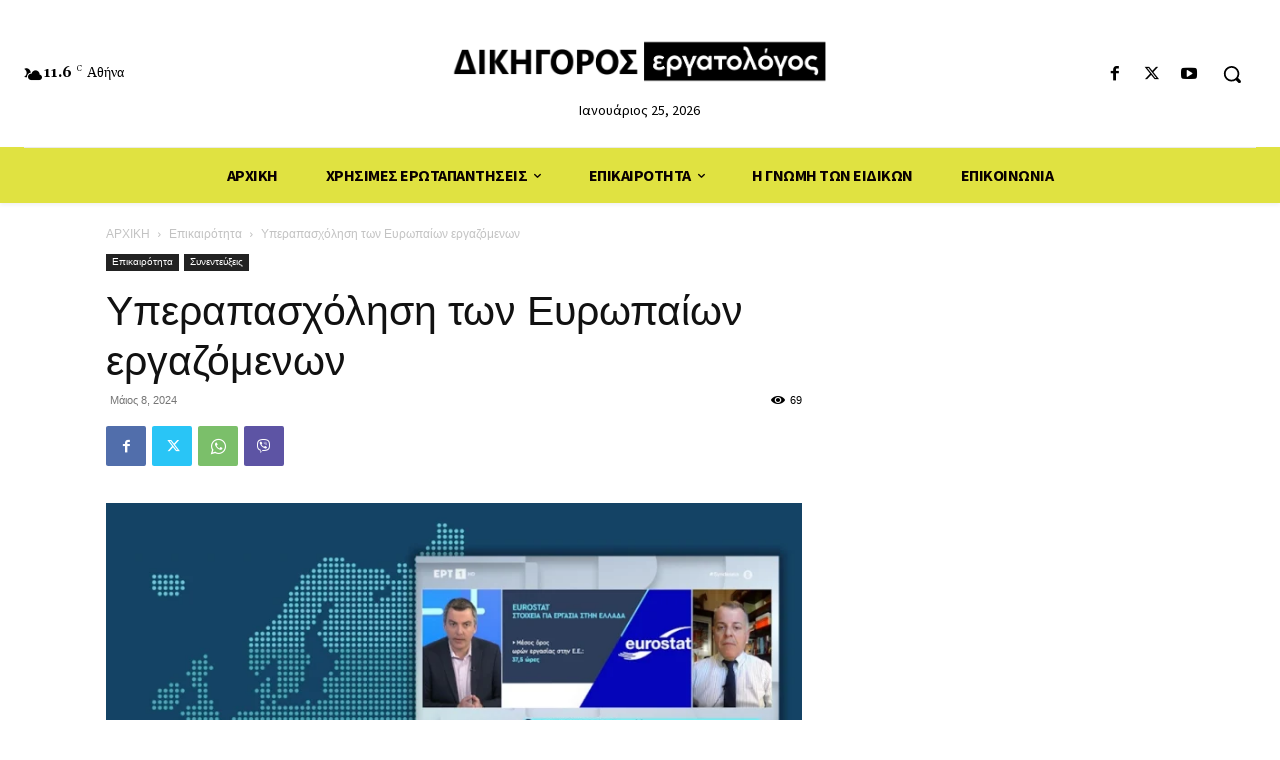

--- FILE ---
content_type: text/html; charset=UTF-8
request_url: https://dikigorosergatologos.gr/newsfeed/item/23989-%CF%85%CF%80%CE%B5%CF%81%CE%B1%CF%80%CE%B1%CF%83%CF%87%CF%8C%CE%BB%CE%B7%CF%83%CE%B7-%CF%84%CF%89%CE%BD-%CE%B5%CF%85%CF%81%CF%89%CF%80%CE%B1%CE%AF%CF%89%CE%BD-%CE%B5%CF%81%CE%B3%CE%B1%CE%B6%CF%8C/23989-%CF%85%CF%80%CE%B5%CF%81%CE%B1%CF%80%CE%B1%CF%83%CF%87%CF%8C%CE%BB%CE%B7%CF%83%CE%B7-%CF%84%CF%89%CE%BD-%CE%B5%CF%85%CF%81%CF%89%CF%80%CE%B1%CE%AF%CF%89%CE%BD-%CE%B5%CF%81%CE%B3%CE%B1%CE%B6%CF%8C.html
body_size: 51465
content:
<!doctype html >
<html dir="ltr" lang="en-US" prefix="og: https://ogp.me/ns#">
<head>
    <meta charset="UTF-8" />
    
    <meta name="viewport" content="width=device-width, initial-scale=1.0">
    <link rel="pingback" href="https://dikigorosergatologos.gr/xmlrpc.php" />
    	<style>img:is([sizes="auto" i], [sizes^="auto," i]) { contain-intrinsic-size: 3000px 1500px }</style>
	
		<!-- All in One SEO 4.8.3.2 - aioseo.com -->
		<title>Υπεραπασχόληση των Ευρωπαίων εργαζόμενων -</title>
	<meta name="description" content="Το 7,1 % του ενεργού εργατικού δυναμικού της Ευρώπης εργάστηκε 49 ώρες ή και περισσότερο ανά εβδομάδα το 2023. Των Γιάννη Καρούζου και Χάρη Κορέση, Εργατολόγων." />
	<meta name="robots" content="max-image-preview:large" />
	<meta name="author" content="dikionsc"/>
	<link rel="canonical" href="https://dikigorosergatologos.gr/newsfeed/item/23989-%cf%85%cf%80%ce%b5%cf%81%ce%b1%cf%80%ce%b1%cf%83%cf%87%cf%8c%ce%bb%ce%b7%cf%83%ce%b7-%cf%84%cf%89%ce%bd-%ce%b5%cf%85%cf%81%cf%89%cf%80%ce%b1%ce%af%cf%89%ce%bd-%ce%b5%cf%81%ce%b3%ce%b1%ce%b6%cf%8c/23989-%cf%85%cf%80%ce%b5%cf%81%ce%b1%cf%80%ce%b1%cf%83%cf%87%cf%8c%ce%bb%ce%b7%cf%83%ce%b7-%cf%84%cf%89%ce%bd-%ce%b5%cf%85%cf%81%cf%89%cf%80%ce%b1%ce%af%cf%89%ce%bd-%ce%b5%cf%81%ce%b3%ce%b1%ce%b6%cf%8c.html" />
	<meta name="generator" content="All in One SEO (AIOSEO) 4.8.3.2" />
		<meta property="og:locale" content="en_US" />
		<meta property="og:site_name" content="ΔΙΚΗΓΟΡΟΣ ΕΡΓΑΤΟΛΟΓΟΣ | ΓΙΑΝΝΗΣ ΚΑΡΟΥΖΟΣ - Δικηγόρος Εργατολόγος - Καθημερινή διαρκής ενημέρωση σε εργατικά θέματα και νομοθεσία" />
		<meta property="og:type" content="article" />
		<meta property="og:title" content="Υπεραπασχόληση των Ευρωπαίων εργαζόμενων -" />
		<meta property="og:description" content="Το 7,1 % του ενεργού εργατικού δυναμικού της Ευρώπης εργάστηκε 49 ώρες ή και περισσότερο ανά εβδομάδα το 2023. Των Γιάννη Καρούζου και Χάρη Κορέση, Εργατολόγων." />
		<meta property="og:url" content="https://dikigorosergatologos.gr/newsfeed/item/23989-%cf%85%cf%80%ce%b5%cf%81%ce%b1%cf%80%ce%b1%cf%83%cf%87%cf%8c%ce%bb%ce%b7%cf%83%ce%b7-%cf%84%cf%89%ce%bd-%ce%b5%cf%85%cf%81%cf%89%cf%80%ce%b1%ce%af%cf%89%ce%bd-%ce%b5%cf%81%ce%b3%ce%b1%ce%b6%cf%8c/23989-%cf%85%cf%80%ce%b5%cf%81%ce%b1%cf%80%ce%b1%cf%83%cf%87%cf%8c%ce%bb%ce%b7%cf%83%ce%b7-%cf%84%cf%89%ce%bd-%ce%b5%cf%85%cf%81%cf%89%cf%80%ce%b1%ce%af%cf%89%ce%bd-%ce%b5%cf%81%ce%b3%ce%b1%ce%b6%cf%8c.html" />
		<meta property="og:image" content="https://dikigorosergatologos.gr/wp-content/uploads/2024/05/281425-P6JEHD-716.webp" />
		<meta property="og:image:secure_url" content="https://dikigorosergatologos.gr/wp-content/uploads/2024/05/281425-P6JEHD-716.webp" />
		<meta property="og:image:width" content="920" />
		<meta property="og:image:height" content="518" />
		<meta property="article:published_time" content="2024-05-08T08:35:53+00:00" />
		<meta property="article:modified_time" content="2024-05-08T09:17:51+00:00" />
		<meta property="article:publisher" content="https://www.facebook.com/Dikigorosergatologos-122908047864298/" />
		<meta name="twitter:card" content="summary_large_image" />
		<meta name="twitter:site" content="@dik_ergatologos" />
		<meta name="twitter:title" content="Υπεραπασχόληση των Ευρωπαίων εργαζόμενων -" />
		<meta name="twitter:description" content="Το 7,1 % του ενεργού εργατικού δυναμικού της Ευρώπης εργάστηκε 49 ώρες ή και περισσότερο ανά εβδομάδα το 2023. Των Γιάννη Καρούζου και Χάρη Κορέση, Εργατολόγων." />
		<meta name="twitter:creator" content="@dik_ergatologos" />
		<meta name="twitter:image" content="https://dikigorosergatologos.gr/wp-content/uploads/2024/05/281425-P6JEHD-716.webp" />
		<script type="application/ld+json" class="aioseo-schema">
			{"@context":"https:\/\/schema.org","@graph":[{"@type":"BlogPosting","@id":"https:\/\/dikigorosergatologos.gr\/newsfeed\/item\/23989-%cf%85%cf%80%ce%b5%cf%81%ce%b1%cf%80%ce%b1%cf%83%cf%87%cf%8c%ce%bb%ce%b7%cf%83%ce%b7-%cf%84%cf%89%ce%bd-%ce%b5%cf%85%cf%81%cf%89%cf%80%ce%b1%ce%af%cf%89%ce%bd-%ce%b5%cf%81%ce%b3%ce%b1%ce%b6%cf%8c\/23989-%cf%85%cf%80%ce%b5%cf%81%ce%b1%cf%80%ce%b1%cf%83%cf%87%cf%8c%ce%bb%ce%b7%cf%83%ce%b7-%cf%84%cf%89%ce%bd-%ce%b5%cf%85%cf%81%cf%89%cf%80%ce%b1%ce%af%cf%89%ce%bd-%ce%b5%cf%81%ce%b3%ce%b1%ce%b6%cf%8c.html#blogposting","name":"\u03a5\u03c0\u03b5\u03c1\u03b1\u03c0\u03b1\u03c3\u03c7\u03cc\u03bb\u03b7\u03c3\u03b7 \u03c4\u03c9\u03bd \u0395\u03c5\u03c1\u03c9\u03c0\u03b1\u03af\u03c9\u03bd \u03b5\u03c1\u03b3\u03b1\u03b6\u03cc\u03bc\u03b5\u03bd\u03c9\u03bd -","headline":"\u03a5\u03c0\u03b5\u03c1\u03b1\u03c0\u03b1\u03c3\u03c7\u03cc\u03bb\u03b7\u03c3\u03b7 \u03c4\u03c9\u03bd \u0395\u03c5\u03c1\u03c9\u03c0\u03b1\u03af\u03c9\u03bd \u03b5\u03c1\u03b3\u03b1\u03b6\u03cc\u03bc\u03b5\u03bd\u03c9\u03bd","author":{"@id":"https:\/\/dikigorosergatologos.gr\/newsfeed\/item\/author\/dikionsc#author"},"publisher":{"@id":"https:\/\/dikigorosergatologos.gr\/#organization"},"image":{"@type":"ImageObject","url":"https:\/\/dikigorosergatologos.gr\/wp-content\/uploads\/2024\/05\/281425-P6JEHD-716.webp","width":920,"height":518},"datePublished":"2024-05-08T11:35:53+03:00","dateModified":"2024-05-08T12:17:51+03:00","inLanguage":"en-US","mainEntityOfPage":{"@id":"https:\/\/dikigorosergatologos.gr\/newsfeed\/item\/23989-%cf%85%cf%80%ce%b5%cf%81%ce%b1%cf%80%ce%b1%cf%83%cf%87%cf%8c%ce%bb%ce%b7%cf%83%ce%b7-%cf%84%cf%89%ce%bd-%ce%b5%cf%85%cf%81%cf%89%cf%80%ce%b1%ce%af%cf%89%ce%bd-%ce%b5%cf%81%ce%b3%ce%b1%ce%b6%cf%8c\/23989-%cf%85%cf%80%ce%b5%cf%81%ce%b1%cf%80%ce%b1%cf%83%cf%87%cf%8c%ce%bb%ce%b7%cf%83%ce%b7-%cf%84%cf%89%ce%bd-%ce%b5%cf%85%cf%81%cf%89%cf%80%ce%b1%ce%af%cf%89%ce%bd-%ce%b5%cf%81%ce%b3%ce%b1%ce%b6%cf%8c.html#webpage"},"isPartOf":{"@id":"https:\/\/dikigorosergatologos.gr\/newsfeed\/item\/23989-%cf%85%cf%80%ce%b5%cf%81%ce%b1%cf%80%ce%b1%cf%83%cf%87%cf%8c%ce%bb%ce%b7%cf%83%ce%b7-%cf%84%cf%89%ce%bd-%ce%b5%cf%85%cf%81%cf%89%cf%80%ce%b1%ce%af%cf%89%ce%bd-%ce%b5%cf%81%ce%b3%ce%b1%ce%b6%cf%8c\/23989-%cf%85%cf%80%ce%b5%cf%81%ce%b1%cf%80%ce%b1%cf%83%cf%87%cf%8c%ce%bb%ce%b7%cf%83%ce%b7-%cf%84%cf%89%ce%bd-%ce%b5%cf%85%cf%81%cf%89%cf%80%ce%b1%ce%af%cf%89%ce%bd-%ce%b5%cf%81%ce%b3%ce%b1%ce%b6%cf%8c.html#webpage"},"articleSection":"\u0395\u03c0\u03b9\u03ba\u03b1\u03b9\u03c1\u03cc\u03c4\u03b7\u03c4\u03b1, \u03a3\u03c5\u03bd\u03b5\u03bd\u03c4\u03b5\u03cd\u03be\u03b5\u03b9\u03c2, \u0393\u03b9\u03ac\u03bd\u03bd\u03b7\u03c2 \u039a\u03b1\u03c1\u03bf\u03cd\u03b6\u03bf\u03c2, \u03b5\u03c1\u03b3\u03b1\u03c3\u03b9\u03b1\u03ba\u03ac, \u03b5\u03c1\u03b3\u03b1\u03c4\u03bf\u03bb\u03cc\u03b3\u03bf\u03c2, \u03c5\u03c0\u03b5\u03c1\u03b1\u03c0\u03b1\u03c3\u03c7\u03cc\u03bb\u03b7\u03c3\u03b7"},{"@type":"BreadcrumbList","@id":"https:\/\/dikigorosergatologos.gr\/newsfeed\/item\/23989-%cf%85%cf%80%ce%b5%cf%81%ce%b1%cf%80%ce%b1%cf%83%cf%87%cf%8c%ce%bb%ce%b7%cf%83%ce%b7-%cf%84%cf%89%ce%bd-%ce%b5%cf%85%cf%81%cf%89%cf%80%ce%b1%ce%af%cf%89%ce%bd-%ce%b5%cf%81%ce%b3%ce%b1%ce%b6%cf%8c\/23989-%cf%85%cf%80%ce%b5%cf%81%ce%b1%cf%80%ce%b1%cf%83%cf%87%cf%8c%ce%bb%ce%b7%cf%83%ce%b7-%cf%84%cf%89%ce%bd-%ce%b5%cf%85%cf%81%cf%89%cf%80%ce%b1%ce%af%cf%89%ce%bd-%ce%b5%cf%81%ce%b3%ce%b1%ce%b6%cf%8c.html#breadcrumblist","itemListElement":[{"@type":"ListItem","@id":"https:\/\/dikigorosergatologos.gr#listItem","position":1,"name":"Home","item":"https:\/\/dikigorosergatologos.gr","nextItem":{"@type":"ListItem","@id":"https:\/\/dikigorosergatologos.gr\/newsfeed\/item\/category\/%ce%b5%cf%80%ce%b9%ce%ba%ce%b1%ce%b9%cf%81%cf%8c%cf%84%ce%b7%cf%84%ce%b1#listItem","name":"\u0395\u03c0\u03b9\u03ba\u03b1\u03b9\u03c1\u03cc\u03c4\u03b7\u03c4\u03b1"}},{"@type":"ListItem","@id":"https:\/\/dikigorosergatologos.gr\/newsfeed\/item\/category\/%ce%b5%cf%80%ce%b9%ce%ba%ce%b1%ce%b9%cf%81%cf%8c%cf%84%ce%b7%cf%84%ce%b1#listItem","position":2,"name":"\u0395\u03c0\u03b9\u03ba\u03b1\u03b9\u03c1\u03cc\u03c4\u03b7\u03c4\u03b1","item":"https:\/\/dikigorosergatologos.gr\/newsfeed\/item\/category\/%ce%b5%cf%80%ce%b9%ce%ba%ce%b1%ce%b9%cf%81%cf%8c%cf%84%ce%b7%cf%84%ce%b1","nextItem":{"@type":"ListItem","@id":"https:\/\/dikigorosergatologos.gr\/newsfeed\/item\/23989-%cf%85%cf%80%ce%b5%cf%81%ce%b1%cf%80%ce%b1%cf%83%cf%87%cf%8c%ce%bb%ce%b7%cf%83%ce%b7-%cf%84%cf%89%ce%bd-%ce%b5%cf%85%cf%81%cf%89%cf%80%ce%b1%ce%af%cf%89%ce%bd-%ce%b5%cf%81%ce%b3%ce%b1%ce%b6%cf%8c\/23989-%cf%85%cf%80%ce%b5%cf%81%ce%b1%cf%80%ce%b1%cf%83%cf%87%cf%8c%ce%bb%ce%b7%cf%83%ce%b7-%cf%84%cf%89%ce%bd-%ce%b5%cf%85%cf%81%cf%89%cf%80%ce%b1%ce%af%cf%89%ce%bd-%ce%b5%cf%81%ce%b3%ce%b1%ce%b6%cf%8c.html#listItem","name":"\u03a5\u03c0\u03b5\u03c1\u03b1\u03c0\u03b1\u03c3\u03c7\u03cc\u03bb\u03b7\u03c3\u03b7 \u03c4\u03c9\u03bd \u0395\u03c5\u03c1\u03c9\u03c0\u03b1\u03af\u03c9\u03bd \u03b5\u03c1\u03b3\u03b1\u03b6\u03cc\u03bc\u03b5\u03bd\u03c9\u03bd"},"previousItem":{"@type":"ListItem","@id":"https:\/\/dikigorosergatologos.gr#listItem","name":"Home"}},{"@type":"ListItem","@id":"https:\/\/dikigorosergatologos.gr\/newsfeed\/item\/23989-%cf%85%cf%80%ce%b5%cf%81%ce%b1%cf%80%ce%b1%cf%83%cf%87%cf%8c%ce%bb%ce%b7%cf%83%ce%b7-%cf%84%cf%89%ce%bd-%ce%b5%cf%85%cf%81%cf%89%cf%80%ce%b1%ce%af%cf%89%ce%bd-%ce%b5%cf%81%ce%b3%ce%b1%ce%b6%cf%8c\/23989-%cf%85%cf%80%ce%b5%cf%81%ce%b1%cf%80%ce%b1%cf%83%cf%87%cf%8c%ce%bb%ce%b7%cf%83%ce%b7-%cf%84%cf%89%ce%bd-%ce%b5%cf%85%cf%81%cf%89%cf%80%ce%b1%ce%af%cf%89%ce%bd-%ce%b5%cf%81%ce%b3%ce%b1%ce%b6%cf%8c.html#listItem","position":3,"name":"\u03a5\u03c0\u03b5\u03c1\u03b1\u03c0\u03b1\u03c3\u03c7\u03cc\u03bb\u03b7\u03c3\u03b7 \u03c4\u03c9\u03bd \u0395\u03c5\u03c1\u03c9\u03c0\u03b1\u03af\u03c9\u03bd \u03b5\u03c1\u03b3\u03b1\u03b6\u03cc\u03bc\u03b5\u03bd\u03c9\u03bd","previousItem":{"@type":"ListItem","@id":"https:\/\/dikigorosergatologos.gr\/newsfeed\/item\/category\/%ce%b5%cf%80%ce%b9%ce%ba%ce%b1%ce%b9%cf%81%cf%8c%cf%84%ce%b7%cf%84%ce%b1#listItem","name":"\u0395\u03c0\u03b9\u03ba\u03b1\u03b9\u03c1\u03cc\u03c4\u03b7\u03c4\u03b1"}}]},{"@type":"Organization","@id":"https:\/\/dikigorosergatologos.gr\/#organization","name":"\u0394\u0399\u039a\u0397\u0393\u039f\u03a1\u039f\u03a3 \u0395\u03a1\u0393\u0391\u03a4\u039f\u039b\u039f\u0393\u039f\u03a3 | \u0393\u0399\u0391\u039d\u039d\u0397\u03a3 \u039a\u0391\u03a1\u039f\u03a5\u0396\u039f\u03a3","description":"\u0394\u03b9\u03ba\u03b7\u03b3\u03cc\u03c1\u03bf\u03c2 \u0395\u03c1\u03b3\u03b1\u03c4\u03bf\u03bb\u03cc\u03b3\u03bf\u03c2 - \u039a\u03b1\u03b8\u03b7\u03bc\u03b5\u03c1\u03b9\u03bd\u03ae \u03b4\u03b9\u03b1\u03c1\u03ba\u03ae\u03c2 \u03b5\u03bd\u03b7\u03bc\u03ad\u03c1\u03c9\u03c3\u03b7 \u03c3\u03b5 \u03b5\u03c1\u03b3\u03b1\u03c4\u03b9\u03ba\u03ac \u03b8\u03ad\u03bc\u03b1\u03c4\u03b1 \u03ba\u03b1\u03b9 \u03bd\u03bf\u03bc\u03bf\u03b8\u03b5\u03c3\u03af\u03b1","url":"https:\/\/dikigorosergatologos.gr\/","logo":{"@type":"ImageObject","url":"https:\/\/dikigorosergatologos.gr\/wp-content\/uploads\/2023\/10\/112X112-new-logo.jpg","@id":"https:\/\/dikigorosergatologos.gr\/newsfeed\/item\/23989-%cf%85%cf%80%ce%b5%cf%81%ce%b1%cf%80%ce%b1%cf%83%cf%87%cf%8c%ce%bb%ce%b7%cf%83%ce%b7-%cf%84%cf%89%ce%bd-%ce%b5%cf%85%cf%81%cf%89%cf%80%ce%b1%ce%af%cf%89%ce%bd-%ce%b5%cf%81%ce%b3%ce%b1%ce%b6%cf%8c\/23989-%cf%85%cf%80%ce%b5%cf%81%ce%b1%cf%80%ce%b1%cf%83%cf%87%cf%8c%ce%bb%ce%b7%cf%83%ce%b7-%cf%84%cf%89%ce%bd-%ce%b5%cf%85%cf%81%cf%89%cf%80%ce%b1%ce%af%cf%89%ce%bd-%ce%b5%cf%81%ce%b3%ce%b1%ce%b6%cf%8c.html\/#organizationLogo","width":112,"height":85},"image":{"@id":"https:\/\/dikigorosergatologos.gr\/newsfeed\/item\/23989-%cf%85%cf%80%ce%b5%cf%81%ce%b1%cf%80%ce%b1%cf%83%cf%87%cf%8c%ce%bb%ce%b7%cf%83%ce%b7-%cf%84%cf%89%ce%bd-%ce%b5%cf%85%cf%81%cf%89%cf%80%ce%b1%ce%af%cf%89%ce%bd-%ce%b5%cf%81%ce%b3%ce%b1%ce%b6%cf%8c\/23989-%cf%85%cf%80%ce%b5%cf%81%ce%b1%cf%80%ce%b1%cf%83%cf%87%cf%8c%ce%bb%ce%b7%cf%83%ce%b7-%cf%84%cf%89%ce%bd-%ce%b5%cf%85%cf%81%cf%89%cf%80%ce%b1%ce%af%cf%89%ce%bd-%ce%b5%cf%81%ce%b3%ce%b1%ce%b6%cf%8c.html\/#organizationLogo"},"sameAs":["https:\/\/www.facebook.com\/Dikigorosergatologos-122908047864298\/","https:\/\/twitter.com\/dik_ergatologos"]},{"@type":"Person","@id":"https:\/\/dikigorosergatologos.gr\/newsfeed\/item\/author\/dikionsc#author","url":"https:\/\/dikigorosergatologos.gr\/newsfeed\/item\/author\/dikionsc","name":"dikionsc","image":{"@type":"ImageObject","@id":"https:\/\/dikigorosergatologos.gr\/newsfeed\/item\/23989-%cf%85%cf%80%ce%b5%cf%81%ce%b1%cf%80%ce%b1%cf%83%cf%87%cf%8c%ce%bb%ce%b7%cf%83%ce%b7-%cf%84%cf%89%ce%bd-%ce%b5%cf%85%cf%81%cf%89%cf%80%ce%b1%ce%af%cf%89%ce%bd-%ce%b5%cf%81%ce%b3%ce%b1%ce%b6%cf%8c\/23989-%cf%85%cf%80%ce%b5%cf%81%ce%b1%cf%80%ce%b1%cf%83%cf%87%cf%8c%ce%bb%ce%b7%cf%83%ce%b7-%cf%84%cf%89%ce%bd-%ce%b5%cf%85%cf%81%cf%89%cf%80%ce%b1%ce%af%cf%89%ce%bd-%ce%b5%cf%81%ce%b3%ce%b1%ce%b6%cf%8c.html#authorImage","url":"https:\/\/secure.gravatar.com\/avatar\/be520bf47aa1e476cb94aba8231e0c3cc82aba0c362c7428cd56ffe1a5835d15?s=96&d=mm&r=g","width":96,"height":96,"caption":"dikionsc"}},{"@type":"WebPage","@id":"https:\/\/dikigorosergatologos.gr\/newsfeed\/item\/23989-%cf%85%cf%80%ce%b5%cf%81%ce%b1%cf%80%ce%b1%cf%83%cf%87%cf%8c%ce%bb%ce%b7%cf%83%ce%b7-%cf%84%cf%89%ce%bd-%ce%b5%cf%85%cf%81%cf%89%cf%80%ce%b1%ce%af%cf%89%ce%bd-%ce%b5%cf%81%ce%b3%ce%b1%ce%b6%cf%8c\/23989-%cf%85%cf%80%ce%b5%cf%81%ce%b1%cf%80%ce%b1%cf%83%cf%87%cf%8c%ce%bb%ce%b7%cf%83%ce%b7-%cf%84%cf%89%ce%bd-%ce%b5%cf%85%cf%81%cf%89%cf%80%ce%b1%ce%af%cf%89%ce%bd-%ce%b5%cf%81%ce%b3%ce%b1%ce%b6%cf%8c.html#webpage","url":"https:\/\/dikigorosergatologos.gr\/newsfeed\/item\/23989-%cf%85%cf%80%ce%b5%cf%81%ce%b1%cf%80%ce%b1%cf%83%cf%87%cf%8c%ce%bb%ce%b7%cf%83%ce%b7-%cf%84%cf%89%ce%bd-%ce%b5%cf%85%cf%81%cf%89%cf%80%ce%b1%ce%af%cf%89%ce%bd-%ce%b5%cf%81%ce%b3%ce%b1%ce%b6%cf%8c\/23989-%cf%85%cf%80%ce%b5%cf%81%ce%b1%cf%80%ce%b1%cf%83%cf%87%cf%8c%ce%bb%ce%b7%cf%83%ce%b7-%cf%84%cf%89%ce%bd-%ce%b5%cf%85%cf%81%cf%89%cf%80%ce%b1%ce%af%cf%89%ce%bd-%ce%b5%cf%81%ce%b3%ce%b1%ce%b6%cf%8c.html","name":"\u03a5\u03c0\u03b5\u03c1\u03b1\u03c0\u03b1\u03c3\u03c7\u03cc\u03bb\u03b7\u03c3\u03b7 \u03c4\u03c9\u03bd \u0395\u03c5\u03c1\u03c9\u03c0\u03b1\u03af\u03c9\u03bd \u03b5\u03c1\u03b3\u03b1\u03b6\u03cc\u03bc\u03b5\u03bd\u03c9\u03bd -","description":"\u03a4\u03bf 7,1 % \u03c4\u03bf\u03c5 \u03b5\u03bd\u03b5\u03c1\u03b3\u03bf\u03cd \u03b5\u03c1\u03b3\u03b1\u03c4\u03b9\u03ba\u03bf\u03cd \u03b4\u03c5\u03bd\u03b1\u03bc\u03b9\u03ba\u03bf\u03cd \u03c4\u03b7\u03c2 \u0395\u03c5\u03c1\u03ce\u03c0\u03b7\u03c2 \u03b5\u03c1\u03b3\u03ac\u03c3\u03c4\u03b7\u03ba\u03b5 49 \u03ce\u03c1\u03b5\u03c2 \u03ae \u03ba\u03b1\u03b9 \u03c0\u03b5\u03c1\u03b9\u03c3\u03c3\u03cc\u03c4\u03b5\u03c1\u03bf \u03b1\u03bd\u03ac \u03b5\u03b2\u03b4\u03bf\u03bc\u03ac\u03b4\u03b1 \u03c4\u03bf 2023. \u03a4\u03c9\u03bd \u0393\u03b9\u03ac\u03bd\u03bd\u03b7 \u039a\u03b1\u03c1\u03bf\u03cd\u03b6\u03bf\u03c5 \u03ba\u03b1\u03b9 \u03a7\u03ac\u03c1\u03b7 \u039a\u03bf\u03c1\u03ad\u03c3\u03b7, \u0395\u03c1\u03b3\u03b1\u03c4\u03bf\u03bb\u03cc\u03b3\u03c9\u03bd.","inLanguage":"en-US","isPartOf":{"@id":"https:\/\/dikigorosergatologos.gr\/#website"},"breadcrumb":{"@id":"https:\/\/dikigorosergatologos.gr\/newsfeed\/item\/23989-%cf%85%cf%80%ce%b5%cf%81%ce%b1%cf%80%ce%b1%cf%83%cf%87%cf%8c%ce%bb%ce%b7%cf%83%ce%b7-%cf%84%cf%89%ce%bd-%ce%b5%cf%85%cf%81%cf%89%cf%80%ce%b1%ce%af%cf%89%ce%bd-%ce%b5%cf%81%ce%b3%ce%b1%ce%b6%cf%8c\/23989-%cf%85%cf%80%ce%b5%cf%81%ce%b1%cf%80%ce%b1%cf%83%cf%87%cf%8c%ce%bb%ce%b7%cf%83%ce%b7-%cf%84%cf%89%ce%bd-%ce%b5%cf%85%cf%81%cf%89%cf%80%ce%b1%ce%af%cf%89%ce%bd-%ce%b5%cf%81%ce%b3%ce%b1%ce%b6%cf%8c.html#breadcrumblist"},"author":{"@id":"https:\/\/dikigorosergatologos.gr\/newsfeed\/item\/author\/dikionsc#author"},"creator":{"@id":"https:\/\/dikigorosergatologos.gr\/newsfeed\/item\/author\/dikionsc#author"},"image":{"@type":"ImageObject","url":"https:\/\/dikigorosergatologos.gr\/wp-content\/uploads\/2024\/05\/281425-P6JEHD-716.webp","@id":"https:\/\/dikigorosergatologos.gr\/newsfeed\/item\/23989-%cf%85%cf%80%ce%b5%cf%81%ce%b1%cf%80%ce%b1%cf%83%cf%87%cf%8c%ce%bb%ce%b7%cf%83%ce%b7-%cf%84%cf%89%ce%bd-%ce%b5%cf%85%cf%81%cf%89%cf%80%ce%b1%ce%af%cf%89%ce%bd-%ce%b5%cf%81%ce%b3%ce%b1%ce%b6%cf%8c\/23989-%cf%85%cf%80%ce%b5%cf%81%ce%b1%cf%80%ce%b1%cf%83%cf%87%cf%8c%ce%bb%ce%b7%cf%83%ce%b7-%cf%84%cf%89%ce%bd-%ce%b5%cf%85%cf%81%cf%89%cf%80%ce%b1%ce%af%cf%89%ce%bd-%ce%b5%cf%81%ce%b3%ce%b1%ce%b6%cf%8c.html\/#mainImage","width":920,"height":518},"primaryImageOfPage":{"@id":"https:\/\/dikigorosergatologos.gr\/newsfeed\/item\/23989-%cf%85%cf%80%ce%b5%cf%81%ce%b1%cf%80%ce%b1%cf%83%cf%87%cf%8c%ce%bb%ce%b7%cf%83%ce%b7-%cf%84%cf%89%ce%bd-%ce%b5%cf%85%cf%81%cf%89%cf%80%ce%b1%ce%af%cf%89%ce%bd-%ce%b5%cf%81%ce%b3%ce%b1%ce%b6%cf%8c\/23989-%cf%85%cf%80%ce%b5%cf%81%ce%b1%cf%80%ce%b1%cf%83%cf%87%cf%8c%ce%bb%ce%b7%cf%83%ce%b7-%cf%84%cf%89%ce%bd-%ce%b5%cf%85%cf%81%cf%89%cf%80%ce%b1%ce%af%cf%89%ce%bd-%ce%b5%cf%81%ce%b3%ce%b1%ce%b6%cf%8c.html#mainImage"},"datePublished":"2024-05-08T11:35:53+03:00","dateModified":"2024-05-08T12:17:51+03:00"},{"@type":"WebSite","@id":"https:\/\/dikigorosergatologos.gr\/#website","url":"https:\/\/dikigorosergatologos.gr\/","name":"\u0394\u0399\u039a\u0397\u0393\u039f\u03a1\u039f\u03a3 \u0395\u03a1\u0393\u0391\u03a4\u039f\u039b\u039f\u0393\u039f\u03a3 | \u0393\u0399\u0391\u039d\u039d\u0397\u03a3 \u039a\u0391\u03a1\u039f\u03a5\u0396\u039f\u03a3","description":"\u0394\u03b9\u03ba\u03b7\u03b3\u03cc\u03c1\u03bf\u03c2 \u0395\u03c1\u03b3\u03b1\u03c4\u03bf\u03bb\u03cc\u03b3\u03bf\u03c2 - \u039a\u03b1\u03b8\u03b7\u03bc\u03b5\u03c1\u03b9\u03bd\u03ae \u03b4\u03b9\u03b1\u03c1\u03ba\u03ae\u03c2 \u03b5\u03bd\u03b7\u03bc\u03ad\u03c1\u03c9\u03c3\u03b7 \u03c3\u03b5 \u03b5\u03c1\u03b3\u03b1\u03c4\u03b9\u03ba\u03ac \u03b8\u03ad\u03bc\u03b1\u03c4\u03b1 \u03ba\u03b1\u03b9 \u03bd\u03bf\u03bc\u03bf\u03b8\u03b5\u03c3\u03af\u03b1","inLanguage":"en-US","publisher":{"@id":"https:\/\/dikigorosergatologos.gr\/#organization"}}]}
		</script>
		<!-- All in One SEO -->

<link rel="icon" type="image/png" href="https://dikigorosergatologos.gr/wp-content/uploads/2025/06/favicon_new.png"><link rel='dns-prefetch' href='//www.googletagmanager.com' />
<link rel='dns-prefetch' href='//fonts.googleapis.com' />
<link rel='dns-prefetch' href='//pagead2.googlesyndication.com' />
<link rel="alternate" type="application/rss+xml" title="ΔΙΚΗΓΟΡΟΣ ΕΡΓΑΤΟΛΟΓΟΣ | ΓΙΑΝΝΗΣ ΚΑΡΟΥΖΟΣ &raquo; Feed" href="https://dikigorosergatologos.gr/feed" />
<link rel="alternate" type="application/rss+xml" title="ΔΙΚΗΓΟΡΟΣ ΕΡΓΑΤΟΛΟΓΟΣ | ΓΙΑΝΝΗΣ ΚΑΡΟΥΖΟΣ &raquo; Comments Feed" href="https://dikigorosergatologos.gr/comments/feed" />
<link rel="alternate" type="application/rss+xml" title="ΔΙΚΗΓΟΡΟΣ ΕΡΓΑΤΟΛΟΓΟΣ | ΓΙΑΝΝΗΣ ΚΑΡΟΥΖΟΣ &raquo; Υπεραπασχόληση των Ευρωπαίων εργαζόμενων Comments Feed" href="https://dikigorosergatologos.gr/newsfeed/item/23989-%cf%85%cf%80%ce%b5%cf%81%ce%b1%cf%80%ce%b1%cf%83%cf%87%cf%8c%ce%bb%ce%b7%cf%83%ce%b7-%cf%84%cf%89%ce%bd-%ce%b5%cf%85%cf%81%cf%89%cf%80%ce%b1%ce%af%cf%89%ce%bd-%ce%b5%cf%81%ce%b3%ce%b1%ce%b6%cf%8c/23989-%cf%85%cf%80%ce%b5%cf%81%ce%b1%cf%80%ce%b1%cf%83%cf%87%cf%8c%ce%bb%ce%b7%cf%83%ce%b7-%cf%84%cf%89%ce%bd-%ce%b5%cf%85%cf%81%cf%89%cf%80%ce%b1%ce%af%cf%89%ce%bd-%ce%b5%cf%81%ce%b3%ce%b1%ce%b6%cf%8c.html/feed" />
<script type="text/javascript">
/* <![CDATA[ */
window._wpemojiSettings = {"baseUrl":"https:\/\/s.w.org\/images\/core\/emoji\/16.0.1\/72x72\/","ext":".png","svgUrl":"https:\/\/s.w.org\/images\/core\/emoji\/16.0.1\/svg\/","svgExt":".svg","source":{"concatemoji":"https:\/\/dikigorosergatologos.gr\/wp-includes\/js\/wp-emoji-release.min.js?ver=6.8.3"}};
/*! This file is auto-generated */
!function(s,n){var o,i,e;function c(e){try{var t={supportTests:e,timestamp:(new Date).valueOf()};sessionStorage.setItem(o,JSON.stringify(t))}catch(e){}}function p(e,t,n){e.clearRect(0,0,e.canvas.width,e.canvas.height),e.fillText(t,0,0);var t=new Uint32Array(e.getImageData(0,0,e.canvas.width,e.canvas.height).data),a=(e.clearRect(0,0,e.canvas.width,e.canvas.height),e.fillText(n,0,0),new Uint32Array(e.getImageData(0,0,e.canvas.width,e.canvas.height).data));return t.every(function(e,t){return e===a[t]})}function u(e,t){e.clearRect(0,0,e.canvas.width,e.canvas.height),e.fillText(t,0,0);for(var n=e.getImageData(16,16,1,1),a=0;a<n.data.length;a++)if(0!==n.data[a])return!1;return!0}function f(e,t,n,a){switch(t){case"flag":return n(e,"\ud83c\udff3\ufe0f\u200d\u26a7\ufe0f","\ud83c\udff3\ufe0f\u200b\u26a7\ufe0f")?!1:!n(e,"\ud83c\udde8\ud83c\uddf6","\ud83c\udde8\u200b\ud83c\uddf6")&&!n(e,"\ud83c\udff4\udb40\udc67\udb40\udc62\udb40\udc65\udb40\udc6e\udb40\udc67\udb40\udc7f","\ud83c\udff4\u200b\udb40\udc67\u200b\udb40\udc62\u200b\udb40\udc65\u200b\udb40\udc6e\u200b\udb40\udc67\u200b\udb40\udc7f");case"emoji":return!a(e,"\ud83e\udedf")}return!1}function g(e,t,n,a){var r="undefined"!=typeof WorkerGlobalScope&&self instanceof WorkerGlobalScope?new OffscreenCanvas(300,150):s.createElement("canvas"),o=r.getContext("2d",{willReadFrequently:!0}),i=(o.textBaseline="top",o.font="600 32px Arial",{});return e.forEach(function(e){i[e]=t(o,e,n,a)}),i}function t(e){var t=s.createElement("script");t.src=e,t.defer=!0,s.head.appendChild(t)}"undefined"!=typeof Promise&&(o="wpEmojiSettingsSupports",i=["flag","emoji"],n.supports={everything:!0,everythingExceptFlag:!0},e=new Promise(function(e){s.addEventListener("DOMContentLoaded",e,{once:!0})}),new Promise(function(t){var n=function(){try{var e=JSON.parse(sessionStorage.getItem(o));if("object"==typeof e&&"number"==typeof e.timestamp&&(new Date).valueOf()<e.timestamp+604800&&"object"==typeof e.supportTests)return e.supportTests}catch(e){}return null}();if(!n){if("undefined"!=typeof Worker&&"undefined"!=typeof OffscreenCanvas&&"undefined"!=typeof URL&&URL.createObjectURL&&"undefined"!=typeof Blob)try{var e="postMessage("+g.toString()+"("+[JSON.stringify(i),f.toString(),p.toString(),u.toString()].join(",")+"));",a=new Blob([e],{type:"text/javascript"}),r=new Worker(URL.createObjectURL(a),{name:"wpTestEmojiSupports"});return void(r.onmessage=function(e){c(n=e.data),r.terminate(),t(n)})}catch(e){}c(n=g(i,f,p,u))}t(n)}).then(function(e){for(var t in e)n.supports[t]=e[t],n.supports.everything=n.supports.everything&&n.supports[t],"flag"!==t&&(n.supports.everythingExceptFlag=n.supports.everythingExceptFlag&&n.supports[t]);n.supports.everythingExceptFlag=n.supports.everythingExceptFlag&&!n.supports.flag,n.DOMReady=!1,n.readyCallback=function(){n.DOMReady=!0}}).then(function(){return e}).then(function(){var e;n.supports.everything||(n.readyCallback(),(e=n.source||{}).concatemoji?t(e.concatemoji):e.wpemoji&&e.twemoji&&(t(e.twemoji),t(e.wpemoji)))}))}((window,document),window._wpemojiSettings);
/* ]]> */
</script>
<style id='wp-emoji-styles-inline-css' type='text/css'>

	img.wp-smiley, img.emoji {
		display: inline !important;
		border: none !important;
		box-shadow: none !important;
		height: 1em !important;
		width: 1em !important;
		margin: 0 0.07em !important;
		vertical-align: -0.1em !important;
		background: none !important;
		padding: 0 !important;
	}
</style>
<link rel='stylesheet' id='contact-form-7-css' href='https://dikigorosergatologos.gr/wp-content/plugins/contact-form-7/includes/css/styles.css?ver=6.0.6' type='text/css' media='all' />
<link rel='stylesheet' id='td-plugin-newsletter-css' href='https://dikigorosergatologos.gr/wp-content/plugins/td-newsletter/style.css?ver=12.7.1' type='text/css' media='all' />
<link rel='stylesheet' id='td-plugin-multi-purpose-css' href='https://dikigorosergatologos.gr/wp-content/plugins/td-composer/td-multi-purpose/style.css?ver=492e3cf54bd42df3b24a3de8e2307cafx' type='text/css' media='all' />
<link rel='stylesheet' id='google-fonts-style-css' href='https://fonts.googleapis.com/css?family=Gelasio%3A400%7CSource+Sans+Pro%3A400%7CGelasio%3A400%2C500%2C700%7CSource+Sans+Pro%3A400%2C700%2C600%2C900&#038;display=swap&#038;ver=12.7.1' type='text/css' media='all' />
<link rel='stylesheet' id='td-multipurpose-css' href='https://dikigorosergatologos.gr/wp-content/plugins/td-composer/assets/fonts/td-multipurpose/td-multipurpose.css?ver=492e3cf54bd42df3b24a3de8e2307cafx' type='text/css' media='all' />
<link rel='stylesheet' id='td-theme-css' href='https://dikigorosergatologos.gr/wp-content/themes/Newspaper/style.css?ver=12.7.1' type='text/css' media='all' />
<style id='td-theme-inline-css' type='text/css'>@media (max-width:767px){.td-header-desktop-wrap{display:none}}@media (min-width:767px){.td-header-mobile-wrap{display:none}}</style>
<link rel='stylesheet' id='td-legacy-framework-front-style-css' href='https://dikigorosergatologos.gr/wp-content/plugins/td-composer/legacy/Newspaper/assets/css/td_legacy_main.css?ver=492e3cf54bd42df3b24a3de8e2307cafx' type='text/css' media='all' />
<link rel='stylesheet' id='tdb_style_cloud_templates_front-css' href='https://dikigorosergatologos.gr/wp-content/plugins/td-cloud-library/assets/css/tdb_main.css?ver=d578089f160957352b9b4ca6d880fd8f' type='text/css' media='all' />
<script type="text/javascript" src="https://dikigorosergatologos.gr/wp-includes/js/jquery/jquery.min.js?ver=3.7.1" id="jquery-core-js"></script>
<script type="text/javascript" src="https://dikigorosergatologos.gr/wp-includes/js/jquery/jquery-migrate.min.js?ver=3.4.1" id="jquery-migrate-js"></script>
<script type="text/javascript" src="https://dikigorosergatologos.gr/wp-content/plugins/revslider/public/assets/js/rbtools.min.js?ver=6.6.16" async id="tp-tools-js"></script>
<script type="text/javascript" src="https://dikigorosergatologos.gr/wp-content/plugins/revslider/public/assets/js/rs6.min.js?ver=6.6.16" async id="revmin-js"></script>

<!-- Google tag (gtag.js) snippet added by Site Kit -->
<!-- Google Analytics snippet added by Site Kit -->
<script type="text/javascript" src="https://www.googletagmanager.com/gtag/js?id=G-11056E7ZEY" id="google_gtagjs-js" async></script>
<script type="text/javascript" id="google_gtagjs-js-after">
/* <![CDATA[ */
window.dataLayer = window.dataLayer || [];function gtag(){dataLayer.push(arguments);}
gtag("set","linker",{"domains":["dikigorosergatologos.gr"]});
gtag("js", new Date());
gtag("set", "developer_id.dZTNiMT", true);
gtag("config", "G-11056E7ZEY");
/* ]]> */
</script>
<link rel="https://api.w.org/" href="https://dikigorosergatologos.gr/wp-json/" /><link rel="alternate" title="JSON" type="application/json" href="https://dikigorosergatologos.gr/wp-json/wp/v2/posts/23989" /><link rel="EditURI" type="application/rsd+xml" title="RSD" href="https://dikigorosergatologos.gr/xmlrpc.php?rsd" />
<meta name="generator" content="WordPress 6.8.3" />
<link rel='shortlink' href='https://dikigorosergatologos.gr/?p=23989' />
<link rel="alternate" title="oEmbed (JSON)" type="application/json+oembed" href="https://dikigorosergatologos.gr/wp-json/oembed/1.0/embed?url=https%3A%2F%2Fdikigorosergatologos.gr%2Fnewsfeed%2Fitem%2F23989-%25cf%2585%25cf%2580%25ce%25b5%25cf%2581%25ce%25b1%25cf%2580%25ce%25b1%25cf%2583%25cf%2587%25cf%258c%25ce%25bb%25ce%25b7%25cf%2583%25ce%25b7-%25cf%2584%25cf%2589%25ce%25bd-%25ce%25b5%25cf%2585%25cf%2581%25cf%2589%25cf%2580%25ce%25b1%25ce%25af%25cf%2589%25ce%25bd-%25ce%25b5%25cf%2581%25ce%25b3%25ce%25b1%25ce%25b6%25cf%258c%2F23989-%25cf%2585%25cf%2580%25ce%25b5%25cf%2581%25ce%25b1%25cf%2580%25ce%25b1%25cf%2583%25cf%2587%25cf%258c%25ce%25bb%25ce%25b7%25cf%2583%25ce%25b7-%25cf%2584%25cf%2589%25ce%25bd-%25ce%25b5%25cf%2585%25cf%2581%25cf%2589%25cf%2580%25ce%25b1%25ce%25af%25cf%2589%25ce%25bd-%25ce%25b5%25cf%2581%25ce%25b3%25ce%25b1%25ce%25b6%25cf%258c.html" />
<link rel="alternate" title="oEmbed (XML)" type="text/xml+oembed" href="https://dikigorosergatologos.gr/wp-json/oembed/1.0/embed?url=https%3A%2F%2Fdikigorosergatologos.gr%2Fnewsfeed%2Fitem%2F23989-%25cf%2585%25cf%2580%25ce%25b5%25cf%2581%25ce%25b1%25cf%2580%25ce%25b1%25cf%2583%25cf%2587%25cf%258c%25ce%25bb%25ce%25b7%25cf%2583%25ce%25b7-%25cf%2584%25cf%2589%25ce%25bd-%25ce%25b5%25cf%2585%25cf%2581%25cf%2589%25cf%2580%25ce%25b1%25ce%25af%25cf%2589%25ce%25bd-%25ce%25b5%25cf%2581%25ce%25b3%25ce%25b1%25ce%25b6%25cf%258c%2F23989-%25cf%2585%25cf%2580%25ce%25b5%25cf%2581%25ce%25b1%25cf%2580%25ce%25b1%25cf%2583%25cf%2587%25cf%258c%25ce%25bb%25ce%25b7%25cf%2583%25ce%25b7-%25cf%2584%25cf%2589%25ce%25bd-%25ce%25b5%25cf%2585%25cf%2581%25cf%2589%25cf%2580%25ce%25b1%25ce%25af%25cf%2589%25ce%25bd-%25ce%25b5%25cf%2581%25ce%25b3%25ce%25b1%25ce%25b6%25cf%258c.html&#038;format=xml" />
<meta name="generator" content="Site Kit by Google 1.170.0" /><script type="text/javascript">
(function(url){
	if(/(?:Chrome\/26\.0\.1410\.63 Safari\/537\.31|WordfenceTestMonBot)/.test(navigator.userAgent)){ return; }
	var addEvent = function(evt, handler) {
		if (window.addEventListener) {
			document.addEventListener(evt, handler, false);
		} else if (window.attachEvent) {
			document.attachEvent('on' + evt, handler);
		}
	};
	var removeEvent = function(evt, handler) {
		if (window.removeEventListener) {
			document.removeEventListener(evt, handler, false);
		} else if (window.detachEvent) {
			document.detachEvent('on' + evt, handler);
		}
	};
	var evts = 'contextmenu dblclick drag dragend dragenter dragleave dragover dragstart drop keydown keypress keyup mousedown mousemove mouseout mouseover mouseup mousewheel scroll'.split(' ');
	var logHuman = function() {
		if (window.wfLogHumanRan) { return; }
		window.wfLogHumanRan = true;
		var wfscr = document.createElement('script');
		wfscr.type = 'text/javascript';
		wfscr.async = true;
		wfscr.src = url + '&r=' + Math.random();
		(document.getElementsByTagName('head')[0]||document.getElementsByTagName('body')[0]).appendChild(wfscr);
		for (var i = 0; i < evts.length; i++) {
			removeEvent(evts[i], logHuman);
		}
	};
	for (var i = 0; i < evts.length; i++) {
		addEvent(evts[i], logHuman);
	}
})('//dikigorosergatologos.gr/?wordfence_lh=1&hid=98944E33252D7D3576168D995AED1034');
</script>    <script>
        window.tdb_global_vars = {"wpRestUrl":"https:\/\/dikigorosergatologos.gr\/wp-json\/","permalinkStructure":"\/newsfeed\/item\/%post_id%-%postname%\/%post_id%-%postname%.html"};
        window.tdb_p_autoload_vars = {"isAjax":false,"isAdminBarShowing":false,"autoloadStatus":"off","origPostEditUrl":null};
    </script>
    
    <style id="tdb-global-colors">:root{--accent-color:#fff}</style>

    
	
<!-- Google AdSense meta tags added by Site Kit -->
<meta name="google-adsense-platform-account" content="ca-host-pub-2644536267352236">
<meta name="google-adsense-platform-domain" content="sitekit.withgoogle.com">
<!-- End Google AdSense meta tags added by Site Kit -->

<!-- Google AdSense snippet added by Site Kit -->
<script type="text/javascript" async="async" src="https://pagead2.googlesyndication.com/pagead/js/adsbygoogle.js?client=ca-pub-7052788382768157&amp;host=ca-host-pub-2644536267352236" crossorigin="anonymous"></script>

<!-- End Google AdSense snippet added by Site Kit -->
<meta name="generator" content="Powered by Slider Revolution 6.6.16 - responsive, Mobile-Friendly Slider Plugin for WordPress with comfortable drag and drop interface." />

<!-- JS generated by theme -->

<script type="text/javascript" id="td-generated-header-js">
    
    

	    var tdBlocksArray = []; //here we store all the items for the current page

	    // td_block class - each ajax block uses a object of this class for requests
	    function tdBlock() {
		    this.id = '';
		    this.block_type = 1; //block type id (1-234 etc)
		    this.atts = '';
		    this.td_column_number = '';
		    this.td_current_page = 1; //
		    this.post_count = 0; //from wp
		    this.found_posts = 0; //from wp
		    this.max_num_pages = 0; //from wp
		    this.td_filter_value = ''; //current live filter value
		    this.is_ajax_running = false;
		    this.td_user_action = ''; // load more or infinite loader (used by the animation)
		    this.header_color = '';
		    this.ajax_pagination_infinite_stop = ''; //show load more at page x
	    }

        // td_js_generator - mini detector
        ( function () {
            var htmlTag = document.getElementsByTagName("html")[0];

	        if ( navigator.userAgent.indexOf("MSIE 10.0") > -1 ) {
                htmlTag.className += ' ie10';
            }

            if ( !!navigator.userAgent.match(/Trident.*rv\:11\./) ) {
                htmlTag.className += ' ie11';
            }

	        if ( navigator.userAgent.indexOf("Edge") > -1 ) {
                htmlTag.className += ' ieEdge';
            }

            if ( /(iPad|iPhone|iPod)/g.test(navigator.userAgent) ) {
                htmlTag.className += ' td-md-is-ios';
            }

            var user_agent = navigator.userAgent.toLowerCase();
            if ( user_agent.indexOf("android") > -1 ) {
                htmlTag.className += ' td-md-is-android';
            }

            if ( -1 !== navigator.userAgent.indexOf('Mac OS X')  ) {
                htmlTag.className += ' td-md-is-os-x';
            }

            if ( /chrom(e|ium)/.test(navigator.userAgent.toLowerCase()) ) {
               htmlTag.className += ' td-md-is-chrome';
            }

            if ( -1 !== navigator.userAgent.indexOf('Firefox') ) {
                htmlTag.className += ' td-md-is-firefox';
            }

            if ( -1 !== navigator.userAgent.indexOf('Safari') && -1 === navigator.userAgent.indexOf('Chrome') ) {
                htmlTag.className += ' td-md-is-safari';
            }

            if( -1 !== navigator.userAgent.indexOf('IEMobile') ){
                htmlTag.className += ' td-md-is-iemobile';
            }

        })();

        var tdLocalCache = {};

        ( function () {
            "use strict";

            tdLocalCache = {
                data: {},
                remove: function (resource_id) {
                    delete tdLocalCache.data[resource_id];
                },
                exist: function (resource_id) {
                    return tdLocalCache.data.hasOwnProperty(resource_id) && tdLocalCache.data[resource_id] !== null;
                },
                get: function (resource_id) {
                    return tdLocalCache.data[resource_id];
                },
                set: function (resource_id, cachedData) {
                    tdLocalCache.remove(resource_id);
                    tdLocalCache.data[resource_id] = cachedData;
                }
            };
        })();

    
    
var td_viewport_interval_list=[{"limitBottom":767,"sidebarWidth":228},{"limitBottom":1018,"sidebarWidth":300},{"limitBottom":1140,"sidebarWidth":324}];
var td_animation_stack_effect="type0";
var tds_animation_stack=true;
var td_animation_stack_specific_selectors=".entry-thumb, img, .td-lazy-img";
var td_animation_stack_general_selectors=".td-animation-stack img, .td-animation-stack .entry-thumb, .post img, .td-animation-stack .td-lazy-img";
var tdc_is_installed="yes";
var tdc_domain_active=false;
var td_ajax_url="https:\/\/dikigorosergatologos.gr\/wp-admin\/admin-ajax.php?td_theme_name=Newspaper&v=12.7.1";
var td_get_template_directory_uri="https:\/\/dikigorosergatologos.gr\/wp-content\/plugins\/td-composer\/legacy\/common";
var tds_snap_menu="";
var tds_logo_on_sticky="";
var tds_header_style="";
var td_please_wait="Please wait...";
var td_email_user_pass_incorrect="User or password incorrect!";
var td_email_user_incorrect="Email or username incorrect!";
var td_email_incorrect="Email incorrect!";
var td_user_incorrect="Username incorrect!";
var td_email_user_empty="Email or username empty!";
var td_pass_empty="Pass empty!";
var td_pass_pattern_incorrect="Invalid Pass Pattern!";
var td_retype_pass_incorrect="Retyped Pass incorrect!";
var tds_more_articles_on_post_enable="";
var tds_more_articles_on_post_time_to_wait="";
var tds_more_articles_on_post_pages_distance_from_top=0;
var tds_captcha="";
var tds_theme_color_site_wide="#e0e241";
var tds_smart_sidebar="";
var tdThemeName="Newspaper";
var tdThemeNameWl="Newspaper";
var td_magnific_popup_translation_tPrev="Previous (Left arrow key)";
var td_magnific_popup_translation_tNext="Next (Right arrow key)";
var td_magnific_popup_translation_tCounter="%curr% of %total%";
var td_magnific_popup_translation_ajax_tError="The content from %url% could not be loaded.";
var td_magnific_popup_translation_image_tError="The image #%curr% could not be loaded.";
var tdBlockNonce="c792aea69c";
var tdMobileMenu="enabled";
var tdMobileSearch="enabled";
var tdDateNamesI18n={"month_names":["January","February","March","April","May","June","July","August","September","October","November","December"],"month_names_short":["Jan","Feb","Mar","Apr","May","Jun","Jul","Aug","Sep","Oct","Nov","Dec"],"day_names":["Sunday","Monday","Tuesday","Wednesday","Thursday","Friday","Saturday"],"day_names_short":["Sun","Mon","Tue","Wed","Thu","Fri","Sat"]};
var tdb_modal_confirm="Save";
var tdb_modal_cancel="Cancel";
var tdb_modal_confirm_alt="Yes";
var tdb_modal_cancel_alt="No";
var td_deploy_mode="deploy";
var td_ad_background_click_link="";
var td_ad_background_click_target="";
</script>


<!-- Header style compiled by theme -->

<style>.td-menu-background,.td-search-background{background-image:url('https://dikigorosergatologos.gr/wp-content/uploads/2025/04/51-1.jpg')}.td-mobile-content .td-mobile-main-menu>li>a{font-family:-apple-system,BlinkMacSystemFont,"Segoe UI",Roboto,Oxygen-Sans,Ubuntu,Cantarell,"Helvetica Neue",sans-serif}.td-mobile-content .sub-menu a{font-family:-apple-system,BlinkMacSystemFont,"Segoe UI",Roboto,Oxygen-Sans,Ubuntu,Cantarell,"Helvetica Neue",sans-serif}#td-mobile-nav,#td-mobile-nav .wpb_button,.td-search-wrap-mob{font-family:-apple-system,BlinkMacSystemFont,"Segoe UI",Roboto,Oxygen-Sans,Ubuntu,Cantarell,"Helvetica Neue",sans-serif}.td-page-title,.td-category-title-holder .td-page-title{font-family:-apple-system,BlinkMacSystemFont,"Segoe UI",Roboto,Oxygen-Sans,Ubuntu,Cantarell,"Helvetica Neue",sans-serif}.td-page-content p,.td-page-content li,.td-page-content .td_block_text_with_title,.wpb_text_column p{font-family:-apple-system,BlinkMacSystemFont,"Segoe UI",Roboto,Oxygen-Sans,Ubuntu,Cantarell,"Helvetica Neue",sans-serif}.td-page-content h1,.wpb_text_column h1{font-family:-apple-system,BlinkMacSystemFont,"Segoe UI",Roboto,Oxygen-Sans,Ubuntu,Cantarell,"Helvetica Neue",sans-serif}.td-page-content h2,.wpb_text_column h2{font-family:-apple-system,BlinkMacSystemFont,"Segoe UI",Roboto,Oxygen-Sans,Ubuntu,Cantarell,"Helvetica Neue",sans-serif}.td-page-content h3,.wpb_text_column h3{font-family:-apple-system,BlinkMacSystemFont,"Segoe UI",Roboto,Oxygen-Sans,Ubuntu,Cantarell,"Helvetica Neue",sans-serif}.td-page-content h4,.wpb_text_column h4{font-family:-apple-system,BlinkMacSystemFont,"Segoe UI",Roboto,Oxygen-Sans,Ubuntu,Cantarell,"Helvetica Neue",sans-serif}.td-page-content h5,.wpb_text_column h5{font-family:-apple-system,BlinkMacSystemFont,"Segoe UI",Roboto,Oxygen-Sans,Ubuntu,Cantarell,"Helvetica Neue",sans-serif}.td-page-content h6,.wpb_text_column h6{font-family:-apple-system,BlinkMacSystemFont,"Segoe UI",Roboto,Oxygen-Sans,Ubuntu,Cantarell,"Helvetica Neue",sans-serif}body,p{font-family:-apple-system,BlinkMacSystemFont,"Segoe UI",Roboto,Oxygen-Sans,Ubuntu,Cantarell,"Helvetica Neue",sans-serif}#bbpress-forums .bbp-header .bbp-forums,#bbpress-forums .bbp-header .bbp-topics,#bbpress-forums .bbp-header{font-family:-apple-system,BlinkMacSystemFont,"Segoe UI",Roboto,Oxygen-Sans,Ubuntu,Cantarell,"Helvetica Neue",sans-serif}#bbpress-forums .hentry .bbp-forum-title,#bbpress-forums .hentry .bbp-topic-permalink{font-family:-apple-system,BlinkMacSystemFont,"Segoe UI",Roboto,Oxygen-Sans,Ubuntu,Cantarell,"Helvetica Neue",sans-serif}#bbpress-forums .bbp-forums-list li{font-family:-apple-system,BlinkMacSystemFont,"Segoe UI",Roboto,Oxygen-Sans,Ubuntu,Cantarell,"Helvetica Neue",sans-serif}#bbpress-forums .bbp-forum-info .bbp-forum-content{font-family:-apple-system,BlinkMacSystemFont,"Segoe UI",Roboto,Oxygen-Sans,Ubuntu,Cantarell,"Helvetica Neue",sans-serif}#bbpress-forums div.bbp-forum-author a.bbp-author-name,#bbpress-forums div.bbp-topic-author a.bbp-author-name,#bbpress-forums div.bbp-reply-author a.bbp-author-name,#bbpress-forums div.bbp-search-author a.bbp-author-name,#bbpress-forums .bbp-forum-freshness .bbp-author-name,#bbpress-forums .bbp-topic-freshness a:last-child{font-family:-apple-system,BlinkMacSystemFont,"Segoe UI",Roboto,Oxygen-Sans,Ubuntu,Cantarell,"Helvetica Neue",sans-serif}#bbpress-forums .hentry .bbp-topic-content p,#bbpress-forums .hentry .bbp-reply-content p{font-family:-apple-system,BlinkMacSystemFont,"Segoe UI",Roboto,Oxygen-Sans,Ubuntu,Cantarell,"Helvetica Neue",sans-serif}#bbpress-forums div.bbp-template-notice p{font-family:-apple-system,BlinkMacSystemFont,"Segoe UI",Roboto,Oxygen-Sans,Ubuntu,Cantarell,"Helvetica Neue",sans-serif}#bbpress-forums .bbp-pagination-count,#bbpress-forums .page-numbers{font-family:-apple-system,BlinkMacSystemFont,"Segoe UI",Roboto,Oxygen-Sans,Ubuntu,Cantarell,"Helvetica Neue",sans-serif}#bbpress-forums .bbp-topic-started-by,#bbpress-forums .bbp-topic-started-by a,#bbpress-forums .bbp-topic-started-in,#bbpress-forums .bbp-topic-started-in a{font-family:-apple-system,BlinkMacSystemFont,"Segoe UI",Roboto,Oxygen-Sans,Ubuntu,Cantarell,"Helvetica Neue",sans-serif}.white-popup-block:before{background-image:url('https://dikigorosergatologos.gr/wp-content/uploads/2025/04/51-1.jpg')}.white-popup-block,.white-popup-block .wpb_button{font-family:-apple-system,BlinkMacSystemFont,"Segoe UI",Roboto,Oxygen-Sans,Ubuntu,Cantarell,"Helvetica Neue",sans-serif}.woocommerce{font-family:-apple-system,BlinkMacSystemFont,"Segoe UI",Roboto,Oxygen-Sans,Ubuntu,Cantarell,"Helvetica Neue",sans-serif}:root{--td_theme_color:#e0e241;--td_slider_text:rgba(224,226,65,0.7);--td_mobile_gradient_one_mob:rgba(76,64,132,0.9);--td_mobile_gradient_two_mob:rgba(28,24,51,0.9);--td_mobile_text_active_color:#febe2b;--td_default_google_font_1:-apple-system,BlinkMacSystemFont,"Segoe UI",Roboto,Oxygen-Sans,Ubuntu,Cantarell,"Helvetica Neue",sans-serif;--td_default_google_font_2:-apple-system,BlinkMacSystemFont,"Segoe UI",Roboto,Oxygen-Sans,Ubuntu,Cantarell,"Helvetica Neue",sans-serif;--td_login_hover_background:#febe2b;--td_login_hover_color:#ffffff;--td_login_gradient_one:rgba(76,64,132,0.9);--td_login_gradient_two:rgba(28,24,51,0.9)}</style>




<script type="application/ld+json">
    {
        "@context": "https://schema.org",
        "@type": "BreadcrumbList",
        "itemListElement": [
            {
                "@type": "ListItem",
                "position": 1,
                "item": {
                    "@type": "WebSite",
                    "@id": "https://dikigorosergatologos.gr/",
                    "name": "Home"
                }
            },
            {
                "@type": "ListItem",
                "position": 2,
                    "item": {
                    "@type": "WebPage",
                    "@id": "https://dikigorosergatologos.gr/newsfeed/item/category/%ce%b5%cf%80%ce%b9%ce%ba%ce%b1%ce%b9%cf%81%cf%8c%cf%84%ce%b7%cf%84%ce%b1",
                    "name": "Επικαιρότητα"
                }
            }
            ,{
                "@type": "ListItem",
                "position": 3,
                    "item": {
                    "@type": "WebPage",
                    "@id": "https://dikigorosergatologos.gr/newsfeed/item/23989-%cf%85%cf%80%ce%b5%cf%81%ce%b1%cf%80%ce%b1%cf%83%cf%87%cf%8c%ce%bb%ce%b7%cf%83%ce%b7-%cf%84%cf%89%ce%bd-%ce%b5%cf%85%cf%81%cf%89%cf%80%ce%b1%ce%af%cf%89%ce%bd-%ce%b5%cf%81%ce%b3%ce%b1%ce%b6%cf%8c/23989-%cf%85%cf%80%ce%b5%cf%81%ce%b1%cf%80%ce%b1%cf%83%cf%87%cf%8c%ce%bb%ce%b7%cf%83%ce%b7-%cf%84%cf%89%ce%bd-%ce%b5%cf%85%cf%81%cf%89%cf%80%ce%b1%ce%af%cf%89%ce%bd-%ce%b5%cf%81%ce%b3%ce%b1%ce%b6%cf%8c.html",
                    "name": "Υπεραπασχόληση των Ευρωπαίων εργαζόμενων"                                
                }
            }    
        ]
    }
</script>
<link rel="icon" href="https://dikigorosergatologos.gr/wp-content/uploads/2025/06/favicon_new-150x150.png" sizes="32x32" />
<link rel="icon" href="https://dikigorosergatologos.gr/wp-content/uploads/2025/06/favicon_new.png" sizes="192x192" />
<link rel="apple-touch-icon" href="https://dikigorosergatologos.gr/wp-content/uploads/2025/06/favicon_new.png" />
<meta name="msapplication-TileImage" content="https://dikigorosergatologos.gr/wp-content/uploads/2025/06/favicon_new.png" />
<script>function setREVStartSize(e){
			//window.requestAnimationFrame(function() {
				window.RSIW = window.RSIW===undefined ? window.innerWidth : window.RSIW;
				window.RSIH = window.RSIH===undefined ? window.innerHeight : window.RSIH;
				try {
					var pw = document.getElementById(e.c).parentNode.offsetWidth,
						newh;
					pw = pw===0 || isNaN(pw) || (e.l=="fullwidth" || e.layout=="fullwidth") ? window.RSIW : pw;
					e.tabw = e.tabw===undefined ? 0 : parseInt(e.tabw);
					e.thumbw = e.thumbw===undefined ? 0 : parseInt(e.thumbw);
					e.tabh = e.tabh===undefined ? 0 : parseInt(e.tabh);
					e.thumbh = e.thumbh===undefined ? 0 : parseInt(e.thumbh);
					e.tabhide = e.tabhide===undefined ? 0 : parseInt(e.tabhide);
					e.thumbhide = e.thumbhide===undefined ? 0 : parseInt(e.thumbhide);
					e.mh = e.mh===undefined || e.mh=="" || e.mh==="auto" ? 0 : parseInt(e.mh,0);
					if(e.layout==="fullscreen" || e.l==="fullscreen")
						newh = Math.max(e.mh,window.RSIH);
					else{
						e.gw = Array.isArray(e.gw) ? e.gw : [e.gw];
						for (var i in e.rl) if (e.gw[i]===undefined || e.gw[i]===0) e.gw[i] = e.gw[i-1];
						e.gh = e.el===undefined || e.el==="" || (Array.isArray(e.el) && e.el.length==0)? e.gh : e.el;
						e.gh = Array.isArray(e.gh) ? e.gh : [e.gh];
						for (var i in e.rl) if (e.gh[i]===undefined || e.gh[i]===0) e.gh[i] = e.gh[i-1];
											
						var nl = new Array(e.rl.length),
							ix = 0,
							sl;
						e.tabw = e.tabhide>=pw ? 0 : e.tabw;
						e.thumbw = e.thumbhide>=pw ? 0 : e.thumbw;
						e.tabh = e.tabhide>=pw ? 0 : e.tabh;
						e.thumbh = e.thumbhide>=pw ? 0 : e.thumbh;
						for (var i in e.rl) nl[i] = e.rl[i]<window.RSIW ? 0 : e.rl[i];
						sl = nl[0];
						for (var i in nl) if (sl>nl[i] && nl[i]>0) { sl = nl[i]; ix=i;}
						var m = pw>(e.gw[ix]+e.tabw+e.thumbw) ? 1 : (pw-(e.tabw+e.thumbw)) / (e.gw[ix]);
						newh =  (e.gh[ix] * m) + (e.tabh + e.thumbh);
					}
					var el = document.getElementById(e.c);
					if (el!==null && el) el.style.height = newh+"px";
					el = document.getElementById(e.c+"_wrapper");
					if (el!==null && el) {
						el.style.height = newh+"px";
						el.style.display = "block";
					}
				} catch(e){
					console.log("Failure at Presize of Slider:" + e)
				}
			//});
		  };</script>
		<style type="text/css" id="wp-custom-css">
			
.td-theme-wrap{
    /*color: #ED6924!important;*/
	color:#000000!important;
}
input#tdb-search-form-input-tdi_67 {
    padding-left: 10px;
}
div#comments {
    display: none;
}
.td-post-author-name {
    display: none;
}
.td-post-comments {
	    display: none;
}
.author-box-wrap {
display:none;}
.tdi_71 .td-post-category {
    background-color: #ffffff!important;
    font-weight: 400 !important;
    text-transform: none !important;
    letter-spacing: 1px !important;
}
.td-post-category {
    background-color: #E0E241!important;
	color:#000000 !important;
}
.vc_column.tdi_59.wpb_column.vc_column_container.tdc-column.td-pb-span12 {
padding: 0px !important;
}
h2 > a{color: #000000!important;}
h2 > a:hover{color:#ff0000!important;}

.wpcf7 p {margin-bottom:10px;}

span.tdb-logo-text-wrap {
    display: none!important;
}
input[type="text"], textarea, select {
    box-shadow: inset 3px -3px 4px rgba(0, 0, 0, 0.1);
    border: 1px solid #ccc;
    padding: 10px;
    outline: none;
}
input[type="email"], textarea, select {
    box-shadow: inset 3px -3px 4px rgba(0, 0, 0, 0.1);
    border: 1px solid #ccc;
    padding: 10px;
    outline: none;
}
input[type=number], textarea, select {
    box-shadow: inset 3px -3px 4px rgba(0, 0, 0, 0.1);
    border: 1px solid #ccc;
    padding: 10px;
    outline: none;
	font-size: 12px;
    line-height: 21px;
	height: 34px;
}

input[type=number]::-webkit-outer-spin-button,
input[type=number]::-webkit-inner-spin-button {
    -webkit-appearance: none;
    margin: 0;
}
input[type="tel"], textarea, select {
    box-shadow: inset 3px -3px 4px rgba(0, 0, 0, 0.1);
    border: 1px solid #ccc;
    padding: 10px;
    outline: none;
}

input[type=number] {
    -moz-appearance: textfield;
}
#uokvireno{
	width:100%;
	padding:10px;
	background:#dddddd;
	float: left;
}
#izaberi{
	width:30%;
	background:#dddddd;
}
#forma_size{
	max-width: 70%;
}

.block-title > a, .block-title > span, .block-title > label, .block-title > span > a {
    line-height: 60px!important;
}
.page-id-618 .td-page-header {
    display: none;
}
.page-id-618 .td-pb-span8 {
    width: 100%;
}
.page-id-905 .td-page-header {
    display: none;
}
.page-id-905 .td-pb-span8 {
    width: 100%;
}
.page-id-914 .td-pb-span8 {
    width: 100%;
	text-align: center;
}

.page-id-914 .td-page-header {
    display: none;
}

.page-id-305 .td-theme-wrap {
    color: #000000!important;
}


.tooltip {
  position: relative;
  display: inline-block;
  cursor: pointer;
	color: #ff0000;
	padding-left:5px;
}

.tooltip .tooltiptext {
  visibility: hidden;
  width: 650px;
  background-color: #555;
  color: #fff;
  text-align: left;
  padding: 5px;
  border-radius: 5px;
  
  /* Pozicioniranje */
  position: absolute;
  z-index: 1;
  bottom: 125%; /* Pozicioniranje polja iznad teksta */
  left: 50%;
  margin-left: -100px;
  
  /* Animacija */
  opacity: 0;
  transition: opacity 0.3s;
}

.tooltip:hover .tooltiptext {
  visibility: visible;
  opacity: 1;
}
.block-title > a, .block-title > span, .block-title > label, .block-title > span > a {
    line-height: 40px;
}

@media only screen and (max-device-width: 600px){
.page-id-130	.wpb_wrapper {
    text-align: center;
}
.page-id-130 .tdi_22 .td_block_wrap {
    text-align: center;
}
	
	
span.td-pulldown-size {
    line-height: 60px;
	font-size: 40px;
	margin-top: -20px;
}
	.comments {
    display: none!important;
}
	.tdi_207 {
    justify-content: left!important;
    text-align: left!important;
}
}

.benefits-section {
    max-width: 1200px;
    margin: 10px auto;
    padding: 20px 20px 0px 20px;
    text-align: center;
	background:#eeeeee;
	border-radius: 10px;
}

.benefits-section h2 {
    font-size: 2em;
    color: #002366;
    margin-bottom: 30px;
}

.benefits-section h2 span {
    font-weight: bold;
}

.benefit-boxes {
    display: flex;
    flex-wrap: wrap;
    justify-content: normal;
    gap: 20px;
}

.benefit-box {
    background-color: white;
    border-radius: 10px;
    box-shadow: 0 5px 15px rgba(0, 0, 0, 0.1);
    padding: 20px;
    min-width: 300px;
    text-align: left;
	flex: 1 1 49%; 
    max-width: 600px;
}

.benefit-box h3 {
    font-size: 1.2em;
    color: #002366;
    margin-bottom: 10px;
	text-align: center;
}

.benefit-box p {
    font-size: 1em;
    color: #333;
}
#malo_pomeri{
	margin-bottom:-5px;
	padding: 0px 30px 0px 30px;
}

@media (max-width: 768px) {
    .benefit-boxes {
        flex-direction: column;
        align-items: center;
    }

    .benefit-box {
        flex-basis: 90%;
    }
}


/*Galerija css */
.custom-image-row {
    display: flex;
    flex-wrap: wrap;
    gap: 10px;
    justify-content: flex-start; /* Aligns all items to the left */
}

.custom-image-text {
    background: rgba(22, 50, 89, 0.75)!important;
}

.custom-image-column {
    flex: 1 1 30%; /* Each column takes 30% width */
    max-width: 30%;
    height: 200px; /* Set a fixed height for the image containers */
    background-size: cover; /* Ensures the image covers the entire container */
    background-position: center; /* Centers the image */
    background-repeat: no-repeat; /* Prevents image from repeating */
    display: flex;
    align-items: flex-end; /* Aligns the text at the bottom of the container */
    text-align: center;
    color: #fff; /* Optional: Sets text color to white for better contrast */
	cursor: pointer;
}

.custom-image-text {
    width: 100%;
    background: rgba(0, 0, 0, 0.5); /* Optional: Adds a dark overlay behind the text */
    padding: 5px 0;
}

/* Responsive adjustments */
@media screen and (max-width: 768px) {
    .custom-image-column {
        flex: 1 1 45%; /* Adjust column width for tablets */
        max-width: 45%;
    }
}

@media (max-width: 767px) {
    .tdi_95 {
        padding-right: 20px !important;
        /*padding-left: 20px !important;
			padding-top: 20px;*/
        border-width: 0px 0px 0px 0px !important;
    }
	
	span.td-pulldown-size{
		line-height: 40px;
	}
	    .tdi_160 {
        display:none!important;
    }

	
		#uokvireno{
	width:100%;
	padding:10px;
	background:#dddddd;
	float: left;
}
#izaberi{
	width:30%;
	background:#dddddd;
}
#forma_size{
	max-width: 100%;
}
	
	.pola_forme_left{
		width: 100%!important;
		margin-top: 10px;
	}
		.pola_forme_right{
		width: 100%!important;
		margin-top: 10px;
		margin-left:0%!important;
	}
}

@media (max-width: 768px) {
	#desktop_view{
		display:none;
	}
	#mobile_view{
		display:block;
	}
}
	
/*Ovde sredjujem formu za mobil view */
		.pola_forme_left{
		width: 48%;
		float: left;
	}
	.pola_forme_right{
		width: 48%;
		float: left;
		margin-left:2%;
	}

@media screen and (max-width: 480px) {
    .custom-image-column {
        flex: 1 1 100%; /* Adjust column width for mobile */
        max-width: 100%;
    }
}
.category-47 .td-editor-date {
    display: none;
}
.category-back-to-school .td-editor-date {
    display: none;
}
.postid-1194 .entry-date,
.postid-1190 .entry-date,
.postid-1184 .entry-date,
.postid-1180 .entry-date,
.postid-1175 .entry-date,
.postid-1168 .entry-date,
.postid-555 .entry-date,
.postid-551 .entry-date,
.postid-548 .entry-date,
.postid-1161 .entry-date,
.postid-1156 .entry-date,
.postid-1149 .entry-date,
.postid-1144 .entry-date,
.postid-1124 .entry-date,
.postid-1135 .entry-date,
.postid-1119 .entry-date,
.postid-1112 .entry-date,
.postid-528 .entry-date,
.postid-544 .entry-date,
.postid-539 .entry-date,
.postid-537 .entry-date,
.postid-532 .entry-date
{
    display: none;
}
.td-menu-login-section {
    display: none;
}

/* sredjujem forme*/
@media screen and (min-width: 769px) {
.red-asterisk {
    color: #ff0000;
}

.label-float-left {
    float: left;
}

.small-input {
    width: 15%;
    float: left;
    margin-left: 10px;
}

.large-input {
    width: 50%;
    float: left;
    margin-left: 10px;
}

.extra-large-input {
    width: 70%;
    float: left;
    margin-left: 10px;
}

.medium-input {
    width: 40%;
    float: left;
}

.medium-input-with-margin {
    width: 40%;
    float: left;
    margin-left: 10px;
}

.signature-label {
    font-weight: bold;
}

.signature-instructions {
    font-size: 12px;
    color: #666;
}

.email-label {
    font-weight: normal;
}

.separator {
    margin: 0 5px;
}

.privacy-text {
    font-size: 10px;
}
	#forma_size{
	max-width: 70%;
}
	/* Druga forma*/
	
	.input-half {
    width: 48%;
    float: left;
}

.input-half-margin {
    width: 48%;
    float: left;
    margin-left: 2%;
}

.input-small {
    width: 15%;
    float: left;
}

.input-small-margin {
    width: 7%;
    float: left;
    margin-left: 2%;
}

.input-medium {
    width: 30%;
    float: left;
}

.input-medium-margin {
    width: 31%;
    float: left;
    margin-left: 2%;
}

.input-large {
    width: 40%;
    float: left;
}

.input-large-margin {
    width: 73%;
    float: left;
    margin-left: 2%;
}

.input-third {
    width: 30%;
    float: left;
}

.input-third-margin {
    width: 30%;
    float: left;
    margin-left: 2%;
}

.label-small {
    font-size: 12px;
    float: left;
	width: 17%;
	 margin-left: 2%;
	
}

.declaration {
    font-size: 15px;
}

.signature-instructions {
    font-size: 12px;
    color: #666;
}
/* treca forma */
	
	.input-half-new {
    width: 48%;
    float: left;
}

.input-half-new-margin {
    width: 48%;
    float: left;
    margin-left: 2%;
}

.section-title-new {
    font-size: 16px;
    color: #163259;
}

.input-third-new {
    width: 30%;
    float: left;
}

.input-third-new-margin {
    width: 30%;
    float: left;
    margin-left: 2%;
}

.section-bold-new {
    font-size: 15px;
    font-weight: bold;
}

.section-small-new {
    font-size: 13px;
}

.signature-instructions-new {
    font-size: 12px;
    color: #666;
}
}

@media screen and (max-width: 768px){
	
	input[type=text], input[type=url], input[type=tel], input[type=email] {
    font-size: 13px;
}
	
.red-asterisk {
    color: #ff0000;
}

.label-float-left {
    float: left;
}

.small-input {
    width: 100%;
    float: left;
    margin-left: 0px;
	margin-bottom:10px;
}

.large-input {
    width: 100%;
    float: left;
    margin-left: 0px;
}

.extra-large-input {
    width: 100%;
    float: left;
    margin-left: 0px;
}

.medium-input {
    width: 100%;
    float: left;
	margin-bottom:10px;
}

.medium-input-with-margin {
    width: 100%;
    float: left;
    margin-left: 0px;
}

.signature-label {
    font-weight: bold;
}

.signature-instructions {
    font-size: 12px;
    color: #666;
}

.email-label {
    font-weight: normal;
}

.separator {
    margin: 0 5px;
}

.privacy-text {
    font-size: 8px;
}
	#forma_size{
	max-width: 100%;
}
	
	
	.input-half {
    width: 100%;
    float: left;
		margin-bottom:10px;
}

.input-half-margin {
    width: 100%;
    float: left;
    margin-left: 0%;
}

.input-small {
    width: 100%;
    float: left;
			margin-bottom:10px;
}

.input-small-margin {
    width: 18%;
    float: left;
    margin-right: 2%;
	padding-right: 10px;
}

.input-medium {
    width: 100%;
    float: left;
}

.input-medium-margin {
    width:60%;
    float: left;
    margin-left: 0%;
}

.input-large {
    width: 100%;
    float: left;
	margin-bottom:10px;
}

.input-large-margin {
    width: 100%;
    float: left;
    margin-left: 0%;
}

.input-third {
    width: 100%;
    float: left;
	margin-bottom:10px;
}

.input-third-margin {
    width: 100%;
    float: left;
    margin-left: 0%;
	margin-bottom:10px;
}

.label-small {
    font-size: 12px;
    float: left;
	width: 100%;
	 margin-left: 0%;
	
}

.declaration {
    font-size: 15px;
}

.signature-instructions {
    font-size: 12px;
    color: #666;
}
	/* treca forma */
	
	.input-half-new {
    width: 100%;
    float: left;
		margin-bottom:10px;
}

.input-half-new-margin {
    width: 100%;
    float: left;
    margin-left: 0%;
}

.section-title-new {
    font-size: 16px;
    color: #163259;
}

.input-third-new {
    width: 100%;
    float: left;
	margin-bottom:10px;
}

.input-third-new-margin {
    width: 100%;
    float: left;
    margin-left: 0%;
	margin-bottom:10px;
}

.section-bold-new {
    font-size: 15px;
    font-weight: bold;
}

.section-small-new {
    font-size: 13px;
}

.signature-instructions-new {
    font-size: 12px;
    color: #666;
}
	
	#prepravka{
width:100%;
}
#kolona_1,
#kolona_2,
#kolona_3 {
  flex-grow: 0; /* Prevents the columns from stretching unevenly */
}
#kolona_1{
	width:100%;
}
#kolona_2{
	width:100%;
}
#kolona_3{
	width:100%;
}
}
#prepravka{
display: flex;
  justify-content: space-between;
  align-items: flex-end; /* Aligns items to the bottom */
  gap: 5px;
}
#kolona_1,
#kolona_2,
#kolona_3 {
  flex-grow: 0; /* Prevents the columns from stretching unevenly */
}
#kolona_1{
	width:45%;
}
#kolona_2{
	width:auto;
}
#kolona_3{
	width:45%;
}

.tagdiv-type blockquote p {
    font-family: var(--td_default_google_font_2, 'Roboto', sans-serif);
    font-size: 32px;
    line-height: 40px;
    font-weight: 400;
    text-transform: none;
    color: #9fc860;
    word-wrap: break-word;
}
.tdi_40 .tdb-head-search-form-input, .tdi_40 .tdb-head-search-placeholder {
    padding: 0px 0px 0px 10px!important;
}		</style>
		
<!-- Button style compiled by theme -->

<style>.tdm-btn-style1{background-color:#e0e241}.tdm-btn-style2:before{border-color:#e0e241}.tdm-btn-style2{color:#e0e241}.tdm-btn-style3{-webkit-box-shadow:0 2px 16px #e0e241;-moz-box-shadow:0 2px 16px #e0e241;box-shadow:0 2px 16px #e0e241}.tdm-btn-style3:hover{-webkit-box-shadow:0 4px 26px #e0e241;-moz-box-shadow:0 4px 26px #e0e241;box-shadow:0 4px 26px #e0e241}</style>

	<style id="tdw-css-placeholder"></style></head>

<body class="wp-singular post-template-default single single-post postid-23989 single-format-standard wp-theme-Newspaper --- global-block-template-1  tdc-header-template  tdc-footer-template td-animation-stack-type0 td-full-layout" itemscope="itemscope" itemtype="https://schema.org/WebPage">

    <div class="td-scroll-up" data-style="style1"><i class="td-icon-menu-up"></i></div>
    <div class="td-menu-background" style="visibility:hidden"></div>
<div id="td-mobile-nav" style="visibility:hidden">
    <div class="td-mobile-container">
        <!-- mobile menu top section -->
        <div class="td-menu-socials-wrap">
            <!-- socials -->
            <div class="td-menu-socials">
                            </div>
            <!-- close button -->
            <div class="td-mobile-close">
                <span><i class="td-icon-close-mobile"></i></span>
            </div>
        </div>

        <!-- login section -->
        
        <!-- menu section -->
        <div class="td-mobile-content">
            <div class="menu-main-menu-container"><ul id="menu-main-menu-2" class="td-mobile-main-menu"><li class="menu-item menu-item-type-post_type menu-item-object-page menu-item-home menu-item-first menu-item-25612"><a href="https://dikigorosergatologos.gr/">ΑΡΧΙΚΗ</a></li>
<li class="menu-item menu-item-type-custom menu-item-object-custom menu-item-has-children menu-item-2478"><a href="#">ΧΡΗΣΙΜΕΣ ΕΡΩΤΑΠΑΝΤΗΣΕΙΣ<i class="td-icon-menu-right td-element-after"></i></a>
<ul class="sub-menu">
	<li class="menu-item menu-item-type-taxonomy menu-item-object-category menu-item-8432"><a href="https://dikigorosergatologos.gr/newsfeed/item/category/%CE%B1%CF%80%CF%8C%CE%BB%CF%85%CF%83%CE%B7">ΑΠΟΛΥΣΗ</a></li>
	<li class="menu-item menu-item-type-taxonomy menu-item-object-category menu-item-4783"><a href="https://dikigorosergatologos.gr/newsfeed/item/category/%ce%b4%ce%b9%ce%b5%cf%85%ce%b8%cf%85%ce%bd%cf%84%ce%b9%ce%ba%cf%8c-%ce%b4%ce%b9%ce%ba%ce%b1%ce%af%cf%89%ce%bc%ce%b1">ΔΙΕΥΘΥΝΤΙΚΟ ΔΙΚΑΙΩΜΑ</a></li>
	<li class="menu-item menu-item-type-taxonomy menu-item-object-category menu-item-4784"><a href="https://dikigorosergatologos.gr/newsfeed/item/category/%ce%b5%cf%81%ce%b3%ce%b1%cf%83%ce%af%ce%b1-%ce%ba%cf%81%ce%af%cf%83%ce%b7">ΕΡΓΑΣΙΑ &#038; ΚΡΙΣΗ</a></li>
	<li class="menu-item menu-item-type-taxonomy menu-item-object-category menu-item-4785"><a href="https://dikigorosergatologos.gr/newsfeed/item/category/%ce%b5%cf%81%ce%b3%ce%bf%ce%b4%ce%bf%cf%84%ce%b9%ce%ba%ce%ad%cf%82-%ce%bb%cf%8d%cf%83%ce%b5%ce%b9%cf%82">ΕΡΓΟΔΟΤΙΚΕΣ ΛΥΣΕΙΣ</a></li>
	<li class="menu-item menu-item-type-taxonomy menu-item-object-category menu-item-4786"><a href="https://dikigorosergatologos.gr/newsfeed/item/category/%cf%83%cf%8d%ce%bc%ce%b2%ce%b1%cf%83%ce%b7-%ce%b5%cf%81%ce%b3%ce%b1%cf%83%ce%af%ce%b1%cf%82">ΣΥΜΒΑΣΗ ΕΡΓΑΣΙΑΣ</a></li>
	<li class="menu-item menu-item-type-taxonomy menu-item-object-category menu-item-4787"><a href="https://dikigorosergatologos.gr/newsfeed/item/category/%cf%89%cf%81%ce%ac%cf%81%ce%b9%ce%bf-%ce%b5%cf%81%ce%b3%ce%b1%cf%83%ce%af%ce%b1%cf%82">ΩΡΑΡΙΟ ΕΡΓΑΣΙΑΣ</a></li>
	<li class="menu-item menu-item-type-taxonomy menu-item-object-category menu-item-25702"><a href="https://dikigorosergatologos.gr/newsfeed/item/category/%cf%87%cf%81%ce%ae%cf%83%ce%b9%ce%bc%ce%b5%cf%82-%ce%b5%cf%81%cf%89%cf%84%ce%b1%cf%80%ce%b1%ce%bd%cf%84%ce%ae%cf%83%ce%b5%ce%b9%cf%82">#ΕΡΩΤΑΠΑΝΤΗΣΕΙΣ</a></li>
</ul>
</li>
<li class="menu-item menu-item-type-custom menu-item-object-custom menu-item-has-children menu-item-2479"><a href="#">ΕΠΙΚΑΙΡΟΤΗΤΑ<i class="td-icon-menu-right td-element-after"></i></a>
<ul class="sub-menu">
	<li class="menu-item menu-item-type-taxonomy menu-item-object-category current-post-ancestor current-menu-parent current-post-parent menu-item-15082"><a href="https://dikigorosergatologos.gr/newsfeed/item/category/%ce%b5%cf%80%ce%b9%ce%ba%ce%b1%ce%b9%cf%81%cf%8c%cf%84%ce%b7%cf%84%ce%b1">ΕΛΛΑΔΑ</a></li>
	<li class="menu-item menu-item-type-taxonomy menu-item-object-category menu-item-4788"><a href="https://dikigorosergatologos.gr/newsfeed/item/category/%ce%b4%ce%b9%ce%b5%ce%b8%ce%bd%ce%ae">ΔΙΕΘΝΗ</a></li>
</ul>
</li>
<li class="menu-item menu-item-type-taxonomy menu-item-object-category menu-item-17514"><a href="https://dikigorosergatologos.gr/newsfeed/item/category/%ce%b7-%ce%b3%ce%bd%cf%8e%ce%bc%ce%b7-%cf%84%cf%89%ce%bd-%ce%b5%ce%b9%ce%b4%ce%b9%ce%ba%cf%8e%ce%bd">Η ΓΝΩΜΗ ΤΩΝ ΕΙΔΙΚΩΝ</a></li>
<li class="menu-item menu-item-type-post_type menu-item-object-page menu-item-4806"><a href="https://dikigorosergatologos.gr/%ce%b5%cf%80%ce%b9%ce%ba%ce%bf%ce%b9%ce%bd%cf%89%ce%bd%ce%b7%cf%83%cf%84%ce%b5-%ce%bc%ce%b1%ce%b6%ce%b9-%ce%bc%ce%b1%cf%82">ΕΠΙΚΟΙΝΩΝΙΑ</a></li>
</ul></div>        </div>
    </div>

    <!-- register/login section -->
    </div><div class="td-search-background" style="visibility:hidden"></div>
<div class="td-search-wrap-mob" style="visibility:hidden">
	<div class="td-drop-down-search">
		<form method="get" class="td-search-form" action="https://dikigorosergatologos.gr/">
			<!-- close button -->
			<div class="td-search-close">
				<span><i class="td-icon-close-mobile"></i></span>
			</div>
			<div role="search" class="td-search-input">
				<span>Search</span>
				<input id="td-header-search-mob" type="text" value="" name="s" autocomplete="off" />
			</div>
		</form>
		<div id="td-aj-search-mob" class="td-ajax-search-flex"></div>
	</div>
</div>
    <div id="td-outer-wrap" class="td-theme-wrap">

                    <div class="td-header-template-wrap" style="position: relative">
                                <div class="td-header-mobile-wrap ">
                    <div id="tdi_1" class="tdc-zone"><div class="tdc_zone tdi_2  wpb_row td-pb-row tdc-element-style"  >
<style scoped>.tdi_2{min-height:0}.tdi_2>.td-element-style:after{content:''!important;width:100%!important;height:100%!important;position:absolute!important;top:0!important;left:0!important;z-index:0!important;display:block!important;background-color:#ffffff!important}.td-header-mobile-wrap{position:relative;width:100%}@media (max-width:767px){.tdi_2:before{content:'';display:block;width:100vw;height:100%;position:absolute;left:50%;transform:translateX(-50%);box-shadow:0px 2px 4px 0px rgba(0,0,0,0.06);z-index:20;pointer-events:none}@media (max-width:767px){.tdi_2:before{width:100%}}}</style>
<div class="tdi_1_rand_style td-element-style" ></div><div id="tdi_3" class="tdc-row"><div class="vc_row tdi_4  wpb_row td-pb-row" >
<style scoped>.tdi_4,.tdi_4 .tdc-columns{min-height:0}.tdi_4,.tdi_4 .tdc-columns{display:block}.tdi_4 .tdc-columns{width:100%}.tdi_4:before,.tdi_4:after{display:table}</style><div class="vc_column tdi_6  wpb_column vc_column_container tdc-column td-pb-span12">
<style scoped>.tdi_6{vertical-align:baseline}.tdi_6>.wpb_wrapper,.tdi_6>.wpb_wrapper>.tdc-elements{display:block}.tdi_6>.wpb_wrapper>.tdc-elements{width:100%}.tdi_6>.wpb_wrapper>.vc_row_inner{width:auto}.tdi_6>.wpb_wrapper{width:auto;height:auto}</style><div class="wpb_wrapper" ><div class="td_block_wrap tdb_header_logo tdi_7 td-pb-border-top td_block_template_1 tdb-header-align"  data-td-block-uid="tdi_7" >
<style>.tdb-header-align{vertical-align:middle}.tdb_header_logo{margin-bottom:0;clear:none}.tdb_header_logo .tdb-logo-a,.tdb_header_logo h1{display:flex;pointer-events:auto;align-items:flex-start}.tdb_header_logo h1{margin:0;line-height:0}.tdb_header_logo .tdb-logo-img-wrap img{display:block}.tdb_header_logo .tdb-logo-svg-wrap+.tdb-logo-img-wrap{display:none}.tdb_header_logo .tdb-logo-svg-wrap svg{width:50px;display:block;transition:fill .3s ease}.tdb_header_logo .tdb-logo-text-wrap{display:flex}.tdb_header_logo .tdb-logo-text-title,.tdb_header_logo .tdb-logo-text-tagline{-webkit-transition:all 0.2s ease;transition:all 0.2s ease}.tdb_header_logo .tdb-logo-text-title{background-size:cover;background-position:center center;font-size:75px;font-family:serif;line-height:1.1;color:#222;white-space:nowrap}.tdb_header_logo .tdb-logo-text-tagline{margin-top:2px;font-size:12px;font-family:serif;letter-spacing:1.8px;line-height:1;color:#767676}.tdb_header_logo .tdb-logo-icon{position:relative;font-size:46px;color:#000}.tdb_header_logo .tdb-logo-icon-svg{line-height:0}.tdb_header_logo .tdb-logo-icon-svg svg{width:46px;height:auto}.tdb_header_logo .tdb-logo-icon-svg svg,.tdb_header_logo .tdb-logo-icon-svg svg *{fill:#000}.tdi_7{display:inline-block}.tdi_7 .tdb-logo-a,.tdi_7 h1{flex-direction:row;align-items:center;justify-content:flex-start}.tdi_7 .tdb-logo-svg-wrap{display:block}.tdi_7 .tdb-logo-svg-wrap+.tdb-logo-img-wrap{display:none}.tdi_7 .tdb-logo-img-wrap{display:block}.tdi_7 .tdb-logo-text-tagline{margin-top:2px;margin-left:0;display:block}.tdi_7 .tdb-logo-text-title{display:block;text-transform:uppercase!important;}.tdi_7 .tdb-logo-text-wrap{flex-direction:column;align-items:flex-start}.tdi_7 .tdb-logo-icon{top:0px;display:block}@media (max-width:767px){.tdb_header_logo .tdb-logo-text-title{font-size:36px}}@media (max-width:767px){.tdb_header_logo .tdb-logo-text-tagline{font-size:11px}}@media (max-width:767px){.tdi_7 .tdb-logo-text-title{font-size:24px!important;line-height:48px!important;font-weight:600!important;}}</style><div class="tdb-block-inner td-fix-index"><a class="tdb-logo-a" href="https://dikigorosergatologos.gr/"><span class="tdb-logo-img-wrap"><img class="tdb-logo-img td-retina-data" data-retina="https://dikigorosergatologos.gr/wp-content/uploads/2025/04/dik-logo-2025bw-hor-300x48.png" src="https://dikigorosergatologos.gr/wp-content/uploads/2025/04/dik-logo-2025bw-hor-300x48.png" alt="Logo"  title=""  /></span><span class="tdb-logo-text-wrap"><span class="tdb-logo-text-title">Pulses PRO</span></span></a></div></div> <!-- ./block --><div class="td_block_wrap tdb_mobile_menu tdi_8 td-pb-border-top td_block_template_1 tdb-header-align"  data-td-block-uid="tdi_8" >
<style>@media (max-width:767px){.tdi_8{margin-right:-15px!important}}</style>
<style>.tdb_mobile_menu{margin-bottom:0;clear:none}.tdb_mobile_menu a{display:inline-block!important;position:relative;text-align:center;color:var(--td_theme_color,#4db2ec)}.tdb_mobile_menu a>span{display:flex;align-items:center;justify-content:center}.tdb_mobile_menu svg{height:auto}.tdb_mobile_menu svg,.tdb_mobile_menu svg *{fill:var(--td_theme_color,#4db2ec)}#tdc-live-iframe .tdb_mobile_menu a{pointer-events:none}.td-menu-mob-open-menu{overflow:hidden}.td-menu-mob-open-menu #td-outer-wrap{position:static}.tdi_8{float:right;clear:none}.tdi_8 .tdb-mobile-menu-button i{font-size:27px;width:54px;height:54px;line-height:54px}.tdi_8 .tdb-mobile-menu-button svg{width:27px}.tdi_8 .tdb-mobile-menu-button .tdb-mobile-menu-icon-svg{width:54px;height:54px}.tdi_8 .tdb-mobile-menu-button{color:#000000}.tdi_8 .tdb-mobile-menu-button svg,.tdi_8 .tdb-mobile-menu-button svg *{fill:#000000}@media (max-width:767px){.tdi_8 .tdb-mobile-menu-button i{width:48.6px;height:48.6px;line-height:48.6px}.tdi_8 .tdb-mobile-menu-button .tdb-mobile-menu-icon-svg{width:48.6px;height:48.6px}}</style><div class="tdb-block-inner td-fix-index"><span class="tdb-mobile-menu-button"><i class="tdb-mobile-menu-icon td-icon-mobile"></i></span></div></div> <!-- ./block --><div class="td_block_wrap tdb_mobile_search tdi_9 td-pb-border-top td_block_template_1 tdb-header-align"  data-td-block-uid="tdi_9" >
<style>@media (max-width:767px){.tdi_9{margin-right:-5px!important}}</style>
<style>.tdb_mobile_search{margin-bottom:0;clear:none}.tdb_mobile_search a{display:inline-block!important;position:relative;text-align:center;color:var(--td_theme_color,#4db2ec)}.tdb_mobile_search a>span{display:flex;align-items:center;justify-content:center}.tdb_mobile_search svg{height:auto}.tdb_mobile_search svg,.tdb_mobile_search svg *{fill:var(--td_theme_color,#4db2ec)}#tdc-live-iframe .tdb_mobile_search a{pointer-events:none}.td-search-opened{overflow:hidden}.td-search-opened #td-outer-wrap{position:static}.td-search-opened .td-search-wrap-mob{position:fixed;height:calc(100% + 1px)}.td-search-opened .td-drop-down-search{height:calc(100% + 1px);overflow-y:scroll;overflow-x:hidden}.tdi_9{float:right;clear:none}.tdi_9 .tdb-header-search-button-mob i{font-size:22px;width:55px;height:55px;line-height:55px}.tdi_9 .tdb-header-search-button-mob svg{width:22px}.tdi_9 .tdb-header-search-button-mob .tdb-mobile-search-icon-svg{width:55px;height:55px;display:flex;justify-content:center}.tdi_9 .tdb-header-search-button-mob{color:#000000}.tdi_9 .tdb-header-search-button-mob svg,.tdi_9 .tdb-header-search-button-mob svg *{fill:#000000}@media (max-width:767px){.tdi_9 .tdb-header-search-button-mob i{width:48.4px;height:48.4px;line-height:48.4px}.tdi_9 .tdb-header-search-button-mob .tdb-mobile-search-icon-svg{width:48.4px;height:48.4px;display:flex;justify-content:center}}</style><div class="tdb-block-inner td-fix-index"><span class="tdb-header-search-button-mob dropdown-toggle" data-toggle="dropdown"><i class="tdb-mobile-search-icon td-icon-search"></i></span></div></div> <!-- ./block --></div></div></div></div></div></div>                </div>
                
                    <div class="td-header-mobile-sticky-wrap tdc-zone-sticky-invisible tdc-zone-sticky-inactive" style="display: none">
                        <div id="tdi_10" class="tdc-zone"><div class="tdc_zone tdi_11  wpb_row td-pb-row" data-sticky-offset="0" >
<style scoped>.tdi_11{min-height:0}.td-header-mobile-sticky-wrap.td-header-active{opacity:1}.td-header-mobile-sticky-wrap{-webkit-transition:all 0.3s ease-in-out;-moz-transition:all 0.3s ease-in-out;-o-transition:all 0.3s ease-in-out;transition:all 0.3s ease-in-out}@media (max-width:767px){.tdi_11:before{content:'';display:block;width:100vw;height:100%;position:absolute;left:50%;transform:translateX(-50%);box-shadow:0px 2px 4px 0px rgba(0,0,0,0.06);z-index:20;pointer-events:none}.td-header-mobile-sticky-wrap{transform:translateY(-120%);-webkit-transform:translateY(-120%);-moz-transform:translateY(-120%);-ms-transform:translateY(-120%);-o-transform:translateY(-120%)}.td-header-mobile-sticky-wrap.td-header-active{transform:translateY(0);-webkit-transform:translateY(0);-moz-transform:translateY(0);-ms-transform:translateY(0);-o-transform:translateY(0)}@media (max-width:767px){.tdi_11:before{width:100%}}}</style><div id="tdi_12" class="tdc-row"><div class="vc_row tdi_13  wpb_row td-pb-row tdc-element-style" >
<style scoped>.tdi_13,.tdi_13 .tdc-columns{min-height:0}.tdi_13>.td-element-style:after{content:''!important;width:100%!important;height:100%!important;position:absolute!important;top:0!important;left:0!important;z-index:0!important;display:block!important;background-color:#ffffff!important}.tdi_13,.tdi_13 .tdc-columns{display:block}.tdi_13 .tdc-columns{width:100%}.tdi_13:before,.tdi_13:after{display:table}</style>
<div class="tdi_12_rand_style td-element-style" ></div><div class="vc_column tdi_15  wpb_column vc_column_container tdc-column td-pb-span12">
<style scoped>.tdi_15{vertical-align:baseline}.tdi_15>.wpb_wrapper,.tdi_15>.wpb_wrapper>.tdc-elements{display:block}.tdi_15>.wpb_wrapper>.tdc-elements{width:100%}.tdi_15>.wpb_wrapper>.vc_row_inner{width:auto}.tdi_15>.wpb_wrapper{width:auto;height:auto}</style><div class="wpb_wrapper" ><div class="td_block_wrap tdb_header_logo tdi_16 td-pb-border-top td_block_template_1 tdb-header-align"  data-td-block-uid="tdi_16" >
<style>.tdi_16{display:inline-block}.tdi_16 .tdb-logo-a,.tdi_16 h1{flex-direction:row;align-items:center;justify-content:flex-start}.tdi_16 .tdb-logo-svg-wrap{display:block}.tdi_16 .tdb-logo-svg-wrap+.tdb-logo-img-wrap{display:none}.tdi_16 .tdb-logo-img-wrap{display:block}.tdi_16 .tdb-logo-text-tagline{margin-top:2px;margin-left:0;display:block}.tdi_16 .tdb-logo-text-title{display:block;text-transform:uppercase!important;}.tdi_16 .tdb-logo-text-wrap{flex-direction:column;align-items:flex-start}.tdi_16 .tdb-logo-icon{top:0px;display:block}@media (max-width:767px){.tdi_16 .tdb-logo-text-title{font-size:24px!important;line-height:48px!important;font-weight:600!important;}}</style><div class="tdb-block-inner td-fix-index"><a class="tdb-logo-a" href="https://dikigorosergatologos.gr/"><span class="tdb-logo-img-wrap"><img class="tdb-logo-img td-retina-data" data-retina="https://dikigorosergatologos.gr/wp-content/uploads/2025/04/dik-logo-2025bw-hor-300x48.png" src="https://dikigorosergatologos.gr/wp-content/uploads/2025/04/dik-logo-2025bw-hor-300x48.png" alt="Logo"  title=""  /></span><span class="tdb-logo-text-wrap"><span class="tdb-logo-text-title">Pulses PRO</span></span></a></div></div> <!-- ./block --><div class="td_block_wrap tdb_mobile_menu tdi_17 td-pb-border-top td_block_template_1 tdb-header-align"  data-td-block-uid="tdi_17" >
<style>@media (max-width:767px){.tdi_17{margin-right:-15px!important}}</style>
<style>.tdi_17{float:right;clear:none}.tdi_17 .tdb-mobile-menu-button i{font-size:27px;width:54px;height:54px;line-height:54px}.tdi_17 .tdb-mobile-menu-button svg{width:27px}.tdi_17 .tdb-mobile-menu-button .tdb-mobile-menu-icon-svg{width:54px;height:54px}.tdi_17 .tdb-mobile-menu-button{color:#000000}.tdi_17 .tdb-mobile-menu-button svg,.tdi_17 .tdb-mobile-menu-button svg *{fill:#000000}@media (max-width:767px){.tdi_17 .tdb-mobile-menu-button i{width:48.6px;height:48.6px;line-height:48.6px}.tdi_17 .tdb-mobile-menu-button .tdb-mobile-menu-icon-svg{width:48.6px;height:48.6px}}</style><div class="tdb-block-inner td-fix-index"><span class="tdb-mobile-menu-button"><i class="tdb-mobile-menu-icon td-icon-mobile"></i></span></div></div> <!-- ./block --><div class="td_block_wrap tdb_mobile_search tdi_18 td-pb-border-top td_block_template_1 tdb-header-align"  data-td-block-uid="tdi_18" >
<style>@media (max-width:767px){.tdi_18{margin-right:-5px!important}}</style>
<style>.tdi_18{float:right;clear:none}.tdi_18 .tdb-header-search-button-mob i{font-size:22px;width:55px;height:55px;line-height:55px}.tdi_18 .tdb-header-search-button-mob svg{width:22px}.tdi_18 .tdb-header-search-button-mob .tdb-mobile-search-icon-svg{width:55px;height:55px;display:flex;justify-content:center}.tdi_18 .tdb-header-search-button-mob{color:#000000}.tdi_18 .tdb-header-search-button-mob svg,.tdi_18 .tdb-header-search-button-mob svg *{fill:#000000}@media (max-width:767px){.tdi_18 .tdb-header-search-button-mob i{width:48.4px;height:48.4px;line-height:48.4px}.tdi_18 .tdb-header-search-button-mob .tdb-mobile-search-icon-svg{width:48.4px;height:48.4px;display:flex;justify-content:center}}</style><div class="tdb-block-inner td-fix-index"><span class="tdb-header-search-button-mob dropdown-toggle" data-toggle="dropdown"><i class="tdb-mobile-search-icon td-icon-search"></i></span></div></div> <!-- ./block --></div></div></div></div></div></div>                    </div>

                
                <div class="td-header-desktop-wrap ">
                    <div id="tdi_19" class="tdc-zone"><div class="tdc_zone tdi_20  wpb_row td-pb-row tdc-element-style"  >
<style scoped>.tdi_20{min-height:0}.tdi_20>.td-element-style:after{content:''!important;width:100%!important;height:100%!important;position:absolute!important;top:0!important;left:0!important;z-index:0!important;display:block!important;background-color:#ffffff!important}.td-header-desktop-wrap{position:relative}</style>
<div class="tdi_19_rand_style td-element-style" ></div><div id="tdi_21" class="tdc-row stretch_row_1600 td-stretch-content"><div class="vc_row tdi_22  wpb_row td-pb-row tdc-row-content-vert-center" >
<style scoped>.tdi_22,.tdi_22 .tdc-columns{min-height:0}.tdi_22,.tdi_22 .tdc-columns{display:block}.tdi_22 .tdc-columns{width:100%}.tdi_22:before,.tdi_22:after{display:table}@media (min-width:768px){.tdi_22{margin-left:-10px;margin-right:-10px}.tdi_22 .tdc-row-video-background-error,.tdi_22>.vc_column,.tdi_22>.tdc-columns>.vc_column{padding-left:10px;padding-right:10px}}@media (min-width:767px){.tdi_22.tdc-row-content-vert-center,.tdi_22.tdc-row-content-vert-center .tdc-columns{display:flex;align-items:center;flex:1}.tdi_22.tdc-row-content-vert-bottom,.tdi_22.tdc-row-content-vert-bottom .tdc-columns{display:flex;align-items:flex-end;flex:1}.tdi_22.tdc-row-content-vert-center .td_block_wrap{vertical-align:middle}.tdi_22.tdc-row-content-vert-bottom .td_block_wrap{vertical-align:bottom}}.tdi_22{margin-top:30px!important;margin-bottom:30px!important}.tdi_22 .td_block_wrap{text-align:left}</style><div class="vc_column tdi_24  wpb_column vc_column_container tdc-column td-pb-span4">
<style scoped>.tdi_24{vertical-align:baseline}.tdi_24>.wpb_wrapper,.tdi_24>.wpb_wrapper>.tdc-elements{display:block}.tdi_24>.wpb_wrapper>.tdc-elements{width:100%}.tdi_24>.wpb_wrapper>.vc_row_inner{width:auto}.tdi_24>.wpb_wrapper{width:auto;height:auto}</style><div class="wpb_wrapper" ><div class="td_block_wrap tdb_header_weather tdi_25 td-pb-border-top td_block_template_1 tdb-header-align"  data-td-block-uid="tdi_25" >
<style>.tdb_header_weather{margin-bottom:0;clear:none}.tdb_header_weather .tdb-block-inner{display:flex;align-items:baseline}.tdb_header_weather .td-icons{align-self:center;position:relative;background:none;margin-right:2px;font-size:18px}.tdb_header_weather .td-icons:before{display:block}.tdb_header_weather .tdb-weather-deg-wrap{user-select:none;margin-right:6px}.tdb_header_weather .tdb-weather-deg{font-size:11px;font-weight:600}.tdb_header_weather .tdb-weather-unit{position:relative;top:-6px;left:1px;font-size:8px;font-weight:300}.tdb_header_weather .tdb-weather-city{font-size:11px;font-weight:500}.tdi_25{display:inline-block}.tdi_25 .td-icons{top:0px;color:#000000}.tdi_25 .tdb-weather-deg-wrap{color:#000000}.tdi_25 .tdb-weather-city{color:#000000;font-family:Gelasio!important;font-size:14px!important}.tdi_25 .tdb-weather-deg{font-family:Gelasio!important;font-size:14px!important}.tdi_25 .tdb-weather-unit{font-family:Gelasio!important}@media (min-width:768px) and (max-width:1018px){.tdi_25 .tdb-weather-deg{font-size:12px!important}.tdi_25 .tdb-weather-city{font-size:12px!important}}</style><div class="tdb-block-inner td-fix-index"><!-- td weather source: cache -->        <i class="td-icons few-clouds-n"></i>
        <div class="tdb-weather-deg-wrap" data-block-uid="tdb_header_weather_uid">
            <span class="tdb-weather-deg">11.6</span>
            <span class="tdb-weather-unit">C</span>
        </div>
        <div class="tdb-weather-city">Athens</div>
        </div></div> <!-- ./block --></div></div><div class="vc_column tdi_27  wpb_column vc_column_container tdc-column td-pb-span4">
<style scoped>.tdi_27{vertical-align:baseline}.tdi_27>.wpb_wrapper,.tdi_27>.wpb_wrapper>.tdc-elements{display:block}.tdi_27>.wpb_wrapper>.tdc-elements{width:100%}.tdi_27>.wpb_wrapper>.vc_row_inner{width:auto}.tdi_27>.wpb_wrapper{width:auto;height:auto}</style><div class="wpb_wrapper" ><div class="td_block_wrap tdb_header_logo tdi_28 td-pb-border-top td_block_template_1 tdb-header-align"  data-td-block-uid="tdi_28" >
<style>.tdi_28{margin-bottom:10px!important}@media (min-width:768px) and (max-width:1018px){.tdi_28{margin-bottom:0px!important}}</style>
<style>.tdi_28 .tdb-logo-a,.tdi_28 h1{flex-direction:row;align-items:center;justify-content:center}.tdi_28 .tdb-logo-svg-wrap{display:block}.tdi_28 .tdb-logo-svg-wrap+.tdb-logo-img-wrap{display:none}.tdi_28 .tdb-logo-img-wrap{display:block}.tdi_28 .tdb-logo-text-tagline{margin-top:2px;margin-left:0;display:block;font-family:Source Sans Pro!important;}.tdi_28 .tdb-logo-text-title{display:block;font-family:Gelasio!important;font-size:60px!important;font-weight:500!important;text-transform:uppercase!important;}.tdi_28 .tdb-logo-text-wrap{flex-direction:column;align-items:center}.tdi_28 .tdb-logo-icon{top:0px;display:block}@media (min-width:1019px) and (max-width:1140px){.tdi_28 .tdb-logo-text-title{font-size:40px!important;}}@media (min-width:768px) and (max-width:1018px){.tdi_28 .tdb-logo-text-title{font-size:34px!important;}}</style><div class="tdb-block-inner td-fix-index"><a class="tdb-logo-a" href="https://dikigorosergatologos.gr/"><span class="tdb-logo-img-wrap"><img class="tdb-logo-img td-retina-data" data-retina="https://dikigorosergatologos.gr/wp-content/uploads/2025/04/dik-logo-2025bw-hor.png" src="https://dikigorosergatologos.gr/wp-content/uploads/2025/04/dik-logo-2025bw-hor.png" alt="Logo"  title=""  width="877" height="140" /></span></a></div></div> <!-- ./block --><div class="td_block_wrap tdb_header_date tdi_29 td-pb-border-top td_block_template_1 tdb-header-align"  data-td-block-uid="tdi_29" >
<style>.tdb_header_date{margin-bottom:0;clear:none}.tdb_header_date .tdb-block-inner{display:flex;align-items:baseline}.tdb_header_date .tdb-head-date-txt{font-family:var(--td_default_google_font_1,'Open Sans','Open Sans Regular',sans-serif);font-size:11px;line-height:1;color:#000}.tdi_29 .tdb-block-inner{justify-content:center}.tdi_29 .tdb-head-date-txt{color:#000000;font-family:Source Sans Pro!important;font-size:14px!important}@media (min-width:1019px) and (max-width:1140px){.tdi_29 .tdb-head-date-txt{font-size:13px!important}}@media (min-width:768px) and (max-width:1018px){.tdi_29 .tdb-head-date-txt{font-size:13px!important}}</style><div class="tdb-block-inner td-fix-index"><div class="tdb-head-date-txt">January 25, 2026 </div></div></div> <!-- ./block --></div></div><div class="vc_column tdi_31  wpb_column vc_column_container tdc-column td-pb-span4">
<style scoped>.tdi_31{vertical-align:baseline}.tdi_31>.wpb_wrapper,.tdi_31>.wpb_wrapper>.tdc-elements{display:block}.tdi_31>.wpb_wrapper>.tdc-elements{width:100%}.tdi_31>.wpb_wrapper>.vc_row_inner{width:auto}.tdi_31>.wpb_wrapper{width:auto;height:auto}.tdi_31{justify-content:flex-end!important;text-align:right!important}</style><div class="wpb_wrapper" ><div class="tdm_block td_block_wrap tdm_block_socials tdi_32 tdm-inline-block tdm-content-horiz-left td-pb-border-top td_block_template_1"  data-td-block-uid="tdi_32" >
<style>.tdi_32{padding-top:7px!important;padding-right:5px!important}</style>
<style>.tdm_block.tdm_block_socials{margin-bottom:0}.tdm-social-wrapper{*zoom:1}.tdm-social-wrapper:before,.tdm-social-wrapper:after{display:table;content:'';line-height:0}.tdm-social-wrapper:after{clear:both}.tdm-social-item-wrap{display:inline-block}.tdm-social-item{position:relative;display:inline-flex;align-items:center;justify-content:center;vertical-align:middle;-webkit-transition:all 0.2s;transition:all 0.2s;text-align:center;-webkit-transform:translateZ(0);transform:translateZ(0)}.tdm-social-item i{font-size:14px;color:var(--td_theme_color,#4db2ec);-webkit-transition:all 0.2s;transition:all 0.2s}.tdm-social-text{display:none;margin-top:-1px;vertical-align:middle;font-size:13px;color:var(--td_theme_color,#4db2ec);-webkit-transition:all 0.2s;transition:all 0.2s}.tdm-social-item-wrap:hover i,.tdm-social-item-wrap:hover .tdm-social-text{color:#000}.tdm-social-item-wrap:last-child .tdm-social-text{margin-right:0!important}</style>
<style>.tdi_33 .tdm-social-item i{font-size:16px;vertical-align:middle;line-height:27.2px}.tdi_33 .tdm-social-item i.td-icon-linkedin,.tdi_33 .tdm-social-item i.td-icon-pinterest,.tdi_33 .tdm-social-item i.td-icon-blogger,.tdi_33 .tdm-social-item i.td-icon-vimeo{font-size:12.8px}.tdi_33 .tdm-social-item{width:27.2px;height:27.2px;margin:5px 10px 5px 0}.tdi_33 .tdm-social-item-wrap:last-child .tdm-social-item{margin-right:0!important}.tdi_33 .tdm-social-item i,.tds-team-member2 .tdi_33.tds-social1 .tdm-social-item i{color:#000000}.tdi_33 .tdm-social-item-wrap:hover i,.tds-team-member2 .tdi_33.tds-social1 .tdm-social-item:hover i{color:#4c4084}.tdi_33 .tdm-social-text{display:none;margin-left:2px;margin-right:18px}</style><div class="tdm-social-wrapper tds-social1 tdi_33"><div class="tdm-social-item-wrap"><a href="https://www.facebook.com/Dikigorosergatologos-122908047864298/"  title="Facebook" class="tdm-social-item"><i class="td-icon-font td-icon-facebook"></i><span style="display: none">Facebook</span></a></div><div class="tdm-social-item-wrap"><a href="https://twitter.com/dik_ergatologos"  title="Twitter" class="tdm-social-item"><i class="td-icon-font td-icon-twitter"></i><span style="display: none">Twitter</span></a></div><div class="tdm-social-item-wrap"><a href="https://www.youtube.com/channel/UCx-wrWF9kacOgM8Eq_dYBiQ"  title="Youtube" class="tdm-social-item"><i class="td-icon-font td-icon-youtube"></i><span style="display: none">Youtube</span></a></div></div></div><div class="td_block_wrap tdb_header_search tdi_34 tdb-header-search-trigger-enabled td-pb-border-top td_block_template_1 tdb-header-align"  data-td-block-uid="tdi_34" >
<style>.tdi_34{margin-top:1px!important}@media (min-width:768px) and (max-width:1018px){.tdi_34{margin-top:1px!important}}</style>
<style>.tdb_module_header{width:100%;padding-bottom:0}.tdb_module_header .td-module-container{display:flex;flex-direction:column;position:relative}.tdb_module_header .td-module-container:before{content:'';position:absolute;bottom:0;left:0;width:100%;height:1px}.tdb_module_header .td-image-wrap{display:block;position:relative;padding-bottom:70%}.tdb_module_header .td-image-container{position:relative;width:100%;flex:0 0 auto}.tdb_module_header .td-module-thumb{margin-bottom:0}.tdb_module_header .td-module-meta-info{width:100%;margin-bottom:0;padding:7px 0 0 0;z-index:1;border:0 solid #eaeaea;min-height:0}.tdb_module_header .entry-title{margin:0;font-size:13px;font-weight:500;line-height:18px}.tdb_module_header .td-post-author-name,.tdb_module_header .td-post-date,.tdb_module_header .td-module-comments{vertical-align:text-top}.tdb_module_header .td-post-author-name,.tdb_module_header .td-post-date{top:3px}.tdb_module_header .td-thumb-css{width:100%;height:100%;position:absolute;background-size:cover;background-position:center center}.tdb_module_header .td-category-pos-image .td-post-category:not(.td-post-extra-category),.tdb_module_header .td-post-vid-time{position:absolute;z-index:2;bottom:0}.tdb_module_header .td-category-pos-image .td-post-category:not(.td-post-extra-category){left:0}.tdb_module_header .td-post-vid-time{right:0;background-color:#000;padding:3px 6px 4px;font-family:var(--td_default_google_font_1,'Open Sans','Open Sans Regular',sans-serif);font-size:10px;font-weight:600;line-height:1;color:#fff}.tdb_module_header .td-excerpt{margin:20px 0 0;line-height:21px}.tdb_module_header .td-read-more{margin:20px 0 0}.tdb_module_search .tdb-author-photo{display:inline-block}.tdb_module_search .tdb-author-photo,.tdb_module_search .tdb-author-photo img{vertical-align:middle}.tdb_module_search .td-post-author-name{white-space:normal}.tdb_header_search{margin-bottom:0;clear:none}.tdb_header_search .tdb-block-inner{position:relative;display:inline-block;width:100%}.tdb_header_search .tdb-search-form{position:relative;padding:20px;border-width:3px 0 0;border-style:solid;border-color:var(--td_theme_color,#4db2ec);pointer-events:auto}.tdb_header_search .tdb-search-form:before{content:'';position:absolute;top:0;left:0;width:100%;height:100%;background-color:#fff}.tdb_header_search .tdb-search-form-inner{position:relative;display:flex;background-color:#fff}.tdb_header_search .tdb-search-form-inner:after{content:'';position:absolute;top:0;left:0;width:100%;height:100%;border:1px solid #e1e1e1;pointer-events:none}.tdb_header_search .tdb-head-search-placeholder{position:absolute;top:50%;transform:translateY(-50%);padding:3px 9px;font-size:12px;line-height:21px;color:#999;-webkit-transition:all 0.3s ease;transition:all 0.3s ease;pointer-events:none}.tdb_header_search .tdb-head-search-form-input:focus+.tdb-head-search-placeholder,.tdb-head-search-form-input:not(:placeholder-shown)~.tdb-head-search-placeholder{opacity:0}.tdb_header_search .tdb-head-search-form-btn,.tdb_header_search .tdb-head-search-form-input{height:auto;min-height:32px}.tdb_header_search .tdb-head-search-form-input{color:#444;flex:1;background-color:transparent;border:0}.tdb_header_search .tdb-head-search-form-input.tdb-head-search-nofocus{color:transparent;text-shadow:0 0 0 #444}.tdb_header_search .tdb-head-search-form-btn{margin-bottom:0;padding:0 15px;background-color:#222222;font-family:var(--td_default_google_font_2,'Roboto',sans-serif);font-size:13px;font-weight:500;color:#fff;-webkit-transition:all 0.3s ease;transition:all 0.3s ease;z-index:1}.tdb_header_search .tdb-head-search-form-btn:hover{background-color:var(--td_theme_color,#4db2ec)}.tdb_header_search .tdb-head-search-form-btn i,.tdb_header_search .tdb-head-search-form-btn span{display:inline-block;vertical-align:middle}.tdb_header_search .tdb-head-search-form-btn i{font-size:12px}.tdb_header_search .tdb-head-search-form-btn .tdb-head-search-form-btn-icon{position:relative}.tdb_header_search .tdb-head-search-form-btn .tdb-head-search-form-btn-icon-svg{line-height:0}.tdb_header_search .tdb-head-search-form-btn svg{width:12px;height:auto}.tdb_header_search .tdb-head-search-form-btn svg,.tdb_header_search .tdb-head-search-form-btn svg *{fill:#fff;-webkit-transition:all 0.3s ease;transition:all 0.3s ease}.tdb_header_search .tdb-aj-search-results{padding:20px;background-color:rgba(144,144,144,0.02);border-width:1px 0;border-style:solid;border-color:#ededed;background-color:#fff}.tdb_header_search .tdb-aj-search-results .td_module_wrap:last-child{margin-bottom:0;padding-bottom:0}.tdb_header_search .tdb-aj-search-results .td_module_wrap:last-child .td-module-container:before{display:none}.tdb_header_search .tdb-aj-search-inner{display:flex;flex-wrap:wrap;*zoom:1}.tdb_header_search .tdb-aj-search-inner:before,.tdb_header_search .tdb-aj-search-inner:after{display:table;content:'';line-height:0}.tdb_header_search .tdb-aj-search-inner:after{clear:both}.tdb_header_search .result-msg{padding:4px 0 6px 0;font-family:var(--td_default_google_font_2,'Roboto',sans-serif);font-size:12px;font-style:italic;background-color:#fff}.tdb_header_search .result-msg a{color:#222}.tdb_header_search .result-msg a:hover{color:var(--td_theme_color,#4db2ec)}.tdb_header_search .td-module-meta-info,.tdb_header_search .td-next-prev-wrap{text-align:left}.tdb_header_search .td_module_wrap:hover .entry-title a{color:var(--td_theme_color,#4db2ec)}.tdb_header_search .tdb-aj-cur-element .entry-title a{color:var(--td_theme_color,#4db2ec)}.tdc-dragged .tdb-head-search-btn:after,.tdc-dragged .tdb-drop-down-search{visibility:hidden!important;opacity:0!important;-webkit-transition:all 0.3s ease;transition:all 0.3s ease}.tdb-header-search-trigger-enabled{z-index:1000}.tdb-header-search-trigger-enabled .tdb-head-search-btn{display:flex;align-items:center;position:relative;text-align:center;color:var(--td_theme_color,#4db2ec)}.tdb-header-search-trigger-enabled .tdb-head-search-btn:after{visibility:hidden;opacity:0;content:'';display:block;position:absolute;bottom:0;left:0;right:0;margin:0 auto;width:0;height:0;border-style:solid;border-width:0 6.5px 7px 6.5px;-webkit-transform:translate3d(0,20px,0);transform:translate3d(0,20px,0);-webkit-transition:all 0.4s ease;transition:all 0.4s ease;border-color:transparent transparent var(--td_theme_color,#4db2ec) transparent}.tdb-header-search-trigger-enabled .tdb-drop-down-search-open+.tdb-head-search-btn:after{visibility:visible;opacity:1;-webkit-transform:translate3d(0,0,0);transform:translate3d(0,0,0)}.tdb-header-search-trigger-enabled .tdb-search-icon,.tdb-header-search-trigger-enabled .tdb-search-txt,.tdb-header-search-trigger-enabled .tdb-search-icon-svg svg *{-webkit-transition:all 0.3s ease-in-out;transition:all 0.3s ease-in-out}.tdb-header-search-trigger-enabled .tdb-search-icon-svg{display:flex;align-items:center;justify-content:center}.tdb-header-search-trigger-enabled .tdb-search-icon-svg svg{height:auto}.tdb-header-search-trigger-enabled .tdb-search-icon-svg svg,.tdb-header-search-trigger-enabled .tdb-search-icon-svg svg *{fill:var(--td_theme_color,#4db2ec)}.tdb-header-search-trigger-enabled .tdb-search-txt{position:relative;line-height:1}.tdb-header-search-trigger-enabled .tdb-drop-down-search{visibility:hidden;opacity:0;position:absolute;top:100%;left:0;-webkit-transform:translate3d(0,20px,0);transform:translate3d(0,20px,0);-webkit-transition:all 0.4s ease;transition:all 0.4s ease;pointer-events:none;z-index:10}.tdb-header-search-trigger-enabled .tdb-drop-down-search-open{visibility:visible;opacity:1;-webkit-transform:translate3d(0,0,0);transform:translate3d(0,0,0)}.tdb-header-search-trigger-enabled .tdb-drop-down-search-inner{position:relative;max-width:300px;pointer-events:all}.rtl .tdb-header-search-trigger-enabled .tdb-drop-down-search-inner{margin-left:0}.tdb_header_search .tdb-aj-srs-title{margin-bottom:10px;font-family:var(--td_default_google_font_2,'Roboto',sans-serif);font-weight:500;font-size:13px;line-height:1.3;color:#888}.tdb_header_search .tdb-aj-sr-taxonomies{display:flex;flex-direction:column}.tdb_header_search .tdb-aj-sr-taxonomy{font-family:var(--td_default_google_font_2,'Roboto',sans-serif);font-size:13px;font-weight:500;line-height:18px;color:#111}.tdb_header_search .tdb-aj-sr-taxonomy:not(:last-child){margin-bottom:5px}.tdb_header_search .tdb-aj-sr-taxonomy:hover{color:var(--td_theme_color,#4db2ec)}.tdi_34 .tdb-head-search-btn i{font-size:20px;width:48px;height:48px;line-height:48px;color:#000000}.tdi_34 .tdb-head-search-btn svg{width:20px}.tdi_34 .tdb-search-icon-svg{width:48px;height:48px}.tdi_34{display:inline-block;float:right;clear:none}.tdi_34 .tdb-search-txt{top:0px}.tdi_34 .tdb-drop-down-search{top:calc(100% + 1px);left:auto;right:0}.tdi_34 .tdb-head-search-btn:after{bottom:-1px;border-bottom-color:#d6d6d6}.tdi_34 .tdb-drop-down-search .tdb-drop-down-search-inner{max-width:700px}.tdi_34 .tdb-search-form{padding:30px;border-width:0px}body .tdi_34 .tdb-drop-down-search-inner,.tdi_34 .tdb-search-form,.tdi_34 .tdb-aj-search{margin-left:auto;margin-right:0}.tdi_34 .tdb-head-search-form-input,.tdi_34 .tdb-head-search-placeholder{padding:0px}.tdi_34 .tdb-search-form-inner:after{border-width:0 0 2px 0;border-color:rgba(0,0,0,0.05)}.tdi_34 .tdb-head-search-form-btn i{font-size:12px}.tdi_34 .tdb-head-search-form-btn-icon{margin-left:10px;top:0px}.tdi_34 .tdb-head-search-form-btn{padding:8px 16px;background-color:#6f6f6f}.tdi_34 .tdb-aj-search-results{padding:0 30px 30px;border-width:0 0 1px 0}.tdi_34 .result-msg{padding:10px 0;text-align:center;font-family:-apple-system,BlinkMacSystemFont,"Segoe UI",Roboto,Oxygen-Sans,Ubuntu,Cantarell,"Helvetica Neue",sans-serif!important;font-style:normal!important}.tdi_34 .tdb-head-search-btn svg,.tdi_34 .tdb-head-search-btn svg *{fill:#000000}.tdi_34 .tdb-head-search-btn:hover i{color:#4c4084}.tdi_34 .tdb-head-search-btn:hover svg,.tdi_34 .tdb-head-search-btn:hover svg *{fill:#4c4084}.tdi_34 .tdb-head-search-btn .tdb-search-txt{color:#000000}.tdi_34 .tdb-drop-down-search-inner{box-shadow:0px 0px 2px 0px rgba(0,0,0,0.11)}.tdi_34 .tdb-head-search-form-input:focus+.tdb-head-search-placeholder,.tdb-head-search-form-input:not(:placeholder-shown)~.tdb-head-search-placeholder{opacity:0.01}.tdi_34 .tdb-head-search-form-btn:hover{background:-webkit-linear-gradient(-30deg,#06263a,#110021);background:linear-gradient(-30deg,#06263a,#110021)}.tdi_34 .result-msg,.tdi_34 .result-msg a{color:#6f6f6f}.tdi_34 .result-msg a:hover{color:#6f6f6f}.tdi_34 .tdb-head-search-form-input{font-family:-apple-system,BlinkMacSystemFont,"Segoe UI",Roboto,Oxygen-Sans,Ubuntu,Cantarell,"Helvetica Neue",sans-serif!important;font-size:14px!important;font-weight:400!important}.tdi_34 .tdb-head-search-placeholder{font-family:-apple-system,BlinkMacSystemFont,"Segoe UI",Roboto,Oxygen-Sans,Ubuntu,Cantarell,"Helvetica Neue",sans-serif!important;font-size:14px!important;font-weight:400!important}.tdi_34 .td_module_wrap{width:50%;float:left;padding-left:11px;padding-right:11px;padding-bottom:10px;margin-bottom:10px}.tdi_34 .td_module_wrap:nth-last-child(-n+2){margin-bottom:0;padding-bottom:0}.tdi_34 .td_module_wrap:nth-last-child(-n+2) .td-module-container:before{display:none}.tdi_34 .tdb-aj-search-inner{margin-left:-11px;margin-right:-11px}.tdi_34 .td-module-container:before{bottom:-10px;border-color:rgba(127,127,127,0.1)}.tdi_34 .td-module-container{border-color:#eaeaea;flex-direction:row}.tdi_34 .entry-thumb{background-position:center 20%}.tdi_34 .td-image-wrap{padding-bottom:100%}.tdi_34 .td-image-container{flex:0 0 27%;width:27%;display:block;order:0}.ie10 .tdi_34 .td-image-container,.ie11 .tdi_34 .td-image-container{flex:0 0 auto}.ie10 .tdi_34 .td-module-meta-info,.ie11 .tdi_34 .td-module-meta-info{flex:1}.tdi_34 .td-post-vid-time{display:block}.tdi_34 .td-module-meta-info{padding:0 0 0 16px;border-color:#eaeaea}.tdi_34 .entry-title{margin:0 0 2px;font-family:-apple-system,BlinkMacSystemFont,"Segoe UI",Roboto,Oxygen-Sans,Ubuntu,Cantarell,"Helvetica Neue",sans-serif!important;font-size:15px!important;line-height:1.1!important;font-weight:700!important}.tdi_34 .td-excerpt{column-count:1;column-gap:48px;display:none;color:#a5a5a5}.tdi_34 .td-post-category{margin:0 0 7px 0;padding:3px 4px 2px;background-color:#6f6f6f;font-family:Source Sans Pro!important;font-weight:400!important;text-transform:none!important;letter-spacing:1px!important}.tdi_34 .td-read-more{display:none}.tdi_34 .td-author-date{display:inline}.tdi_34 .td-post-author-name{display:none}.tdi_34 .entry-review-stars{display:none}.tdi_34 .td-icon-star,.tdi_34 .td-icon-star-empty,.tdi_34 .td-icon-star-half{font-size:15px}.tdi_34 .td-module-comments{display:none}.tdi_34 .tdb-author-photo .avatar{width:20px;height:20px;margin-right:6px;border-radius:50%}.tdi_34 .td-post-category:hover{color:#000000}.tdi_34 .td-module-title a{color:#051d2d;box-shadow:inset 0 0 0 0 #000}body .tdi_34 .td_module_wrap:hover .td-module-title a,.tdi_34 .tdb-aj-cur-element .entry-title a{color:#6f6f6f!important}.tdi_34 .td-post-author-name a{color:#000000}.tdi_34 .td-post-author-name:hover a{color:#000000}.tdi_34 .td-post-date,.tdi_34 .td-post-author-name span{color:#000000}.tdi_34 .td-editor-date,.tdi_34 .td-editor-date .td-post-author-name,.tdi_34 .td-module-comments a{font-family:Source Sans Pro!important;font-size:13px!important;line-height:1!important;font-style:italic!important;font-weight:400!important}@media (min-width:768px){.tdi_34 .td-module-title a{transition:all 0.2s ease;-webkit-transition:all 0.2s ease}}@media (min-width:1019px) and (max-width:1140px){.tdi_34 .tdb-head-search-btn i{font-size:16px;width:49.6px;height:49.6px;line-height:49.6px}.tdi_34 .tdb-head-search-btn svg{width:16px}.tdi_34 .tdb-search-icon-svg{width:49.6px;height:49.6px}.tdi_34 .tdb-search-form{padding:20px}.tdi_34 .tdb-aj-search-results{padding:0 20px 20px}.tdi_34 .result-msg{padding:6px 0}.tdi_34 .td_module_wrap{padding-bottom:10px!important;margin-bottom:10px!important;padding-bottom:10px;margin-bottom:10px}.tdi_34 .td_module_wrap:nth-last-child(-n+2){margin-bottom:0!important;padding-bottom:0!important}.tdi_34 .td_module_wrap .td-module-container:before{display:block!important}.tdi_34 .td_module_wrap:nth-last-child(-n+2) .td-module-container:before{display:none!important}.tdi_34 .td-module-container:before{bottom:-10px}.tdi_34 .td-module-title a{box-shadow:inset 0 0 0 0 #000}.tdi_34 .entry-title{font-size:14px!important}@media (min-width:768px){.tdi_34 .td-module-title a{transition:all 0.2s ease;-webkit-transition:all 0.2s ease}}}@media (min-width:768px) and (max-width:1018px){.tdi_34 .tdb-head-search-btn i{font-size:16px;width:49.6px;height:49.6px;line-height:49.6px}.tdi_34 .tdb-head-search-btn svg{width:16px}.tdi_34 .tdb-search-icon-svg{width:49.6px;height:49.6px}.tdi_34 .tdb-drop-down-search .tdb-drop-down-search-inner{max-width:500px}.tdi_34 .tdb-search-form{padding:20px}.tdi_34 .tdb-head-search-form-btn{padding:6px 16px}.tdi_34 .tdb-aj-search-results{padding:0 20px 20px}.tdi_34 .result-msg{padding:4px 0}.tdi_34 .td_module_wrap{padding-bottom:10px!important;margin-bottom:10px!important;padding-bottom:10px;margin-bottom:10px}.tdi_34 .td_module_wrap:nth-last-child(-n+2){margin-bottom:0!important;padding-bottom:0!important}.tdi_34 .td_module_wrap .td-module-container:before{display:block!important}.tdi_34 .td_module_wrap:nth-last-child(-n+2) .td-module-container:before{display:none!important}.tdi_34 .td-module-container:before{bottom:-10px}.tdi_34 .td-module-title a{box-shadow:inset 0 0 0 0 #000}.tdi_34 .entry-title{font-size:12px!important}.tdi_34 .td-editor-date,.tdi_34 .td-editor-date .td-post-author-name,.tdi_34 .td-module-comments a{font-size:12px!important}@media (min-width:768px){.tdi_34 .td-module-title a{transition:all 0.2s ease;-webkit-transition:all 0.2s ease}}}@media (max-width:767px){.tdi_34 .td_module_wrap{padding-bottom:10px!important;margin-bottom:10px!important;padding-bottom:10px;margin-bottom:10px}.tdi_34 .td_module_wrap:nth-last-child(-n+2){margin-bottom:0!important;padding-bottom:0!important}.tdi_34 .td_module_wrap .td-module-container:before{display:block!important}.tdi_34 .td_module_wrap:nth-last-child(-n+2) .td-module-container:before{display:none!important}.tdi_34 .td-module-container:before{bottom:-10px}.tdi_34 .td-module-title a{box-shadow:inset 0 0 0 0 #000}@media (min-width:768px){.tdi_34 .td-module-title a{transition:all 0.2s ease;-webkit-transition:all 0.2s ease}}}</style><div class="tdb-block-inner td-fix-index"><div class="tdb-drop-down-search" aria-labelledby="td-header-search-button"><div class="tdb-drop-down-search-inner"><form method="get" class="tdb-search-form" action="https://dikigorosergatologos.gr/"><div class="tdb-search-form-inner"><input class="tdb-head-search-form-input" placeholder=" " type="text" value="" name="s" autocomplete="off" /><div class="tdb-head-search-placeholder">Πληκτρολογήστε εδώ...</div><button class="wpb_button wpb_btn-inverse btn tdb-head-search-form-btn" title="Search" type="submit" aria-label="Search"><span>Αναζήτηση</span><i class="tdb-head-search-form-btn-icon tdc-font-tdmp tdc-font-tdmp-arrow-cut-right"></i></button></div></form><div class="tdb-aj-search"></div></div></div><a href="#" role="button" aria-label="Search" class="tdb-head-search-btn dropdown-toggle" data-toggle="dropdown"><span class="tdb-search-icon tdb-search-icon-svg" ><svg version="1.1" xmlns="http://www.w3.org/2000/svg" viewBox="0 0 1024 1024"><path d="M946.371 843.601l-125.379-125.44c43.643-65.925 65.495-142.1 65.475-218.040 0.051-101.069-38.676-202.588-115.835-279.706-77.117-77.148-178.606-115.948-279.644-115.886-101.079-0.061-202.557 38.738-279.665 115.876-77.169 77.128-115.937 178.627-115.907 279.716-0.031 101.069 38.728 202.588 115.907 279.665 77.117 77.117 178.616 115.825 279.665 115.804 75.94 0.020 152.136-21.862 218.061-65.495l125.348 125.46c30.915 30.904 81.029 30.904 111.954 0.020 30.915-30.935 30.915-81.029 0.020-111.974zM705.772 714.925c-59.443 59.341-136.899 88.842-214.784 88.924-77.896-0.082-155.341-29.583-214.784-88.924-59.443-59.484-88.975-136.919-89.037-214.804 0.061-77.885 29.604-155.372 89.037-214.825 59.464-59.443 136.878-88.945 214.784-89.016 77.865 0.082 155.3 29.583 214.784 89.016 59.361 59.464 88.914 136.919 88.945 214.825-0.041 77.885-29.583 155.361-88.945 214.804z"></path></svg></span></a></div></div> <!-- ./block --></div></div></div></div><div id="tdi_35" class="tdc-row stretch_row_1600 td-stretch-content"><div class="vc_row tdi_36  wpb_row td-pb-row tdc-element-style" >
<style scoped>.tdi_36,.tdi_36 .tdc-columns{min-height:0}.tdi_36:before{display:block;width:100vw;height:100%;position:absolute;left:50%;transform:translateX(-50%);box-shadow:0px 2px 4px 0px rgba(0,0,0,0.06);z-index:20;pointer-events:none;top:0}.tdi_36,.tdi_36 .tdc-columns{display:block}.tdi_36 .tdc-columns{width:100%}.tdi_36:before,.tdi_36:after{display:table}.tdi_36{position:relative}.tdi_36 .td_block_wrap{text-align:left}</style>
<div class="tdi_35_rand_style td-element-style" ><style>.tdi_35_rand_style{background-color:#e0e241!important}</style></div><div class="vc_column tdi_38  wpb_column vc_column_container tdc-column td-pb-span12">
<style scoped>.tdi_38{vertical-align:baseline}.tdi_38>.wpb_wrapper,.tdi_38>.wpb_wrapper>.tdc-elements{display:block}.tdi_38>.wpb_wrapper>.tdc-elements{width:100%}.tdi_38>.wpb_wrapper>.vc_row_inner{width:auto}.tdi_38>.wpb_wrapper{width:auto;height:auto}</style><div class="wpb_wrapper" ><div class="wpb_wrapper td_block_separator td_block_wrap vc_separator tdi_40  td_separator_solid td_separator_center"><span style="border-color:#eaeaea;border-width:1px;width:100%;"></span>
<style scoped>.td_block_separator{width:100%;align-items:center;margin-bottom:38px;padding-bottom:10px}.td_block_separator span{position:relative;display:block;margin:0 auto;width:100%;height:1px;border-top:1px solid #EBEBEB}.td_separator_align_left span{margin-left:0}.td_separator_align_right span{margin-right:0}.td_separator_dashed span{border-top-style:dashed}.td_separator_dotted span{border-top-style:dotted}.td_separator_double span{height:3px;border-bottom:1px solid #EBEBEB}.td_separator_shadow>span{position:relative;height:20px;overflow:hidden;border:0;color:#EBEBEB}.td_separator_shadow>span>span{position:absolute;top:-30px;left:0;right:0;margin:0 auto;height:13px;width:98%;border-radius:100%}html :where([style*='border-width']){border-style:none}.tdi_40{margin-bottom:0px!important;padding-top:0px!important;padding-bottom:0px!important}</style></div><div class="td_block_wrap tdb_header_menu tdi_41 tds_menu_active1 tds_menu_sub_active1 tdb-mm-align-screen td-pb-border-top td_block_template_1 tdb-header-align"  data-td-block-uid="tdi_41"  style=" z-index: 999;">
<style>@media (min-width:768px) and (max-width:1018px){.tdi_41{margin-top:1px!important}}</style>
<style>.tdb_header_menu{margin-bottom:0;z-index:999;clear:none}.tdb_header_menu .tdb-main-sub-icon-fake,.tdb_header_menu .tdb-sub-icon-fake{display:none}.rtl .tdb_header_menu .tdb-menu{display:flex}.tdb_header_menu .tdb-menu{display:inline-block;vertical-align:middle;margin:0}.tdb_header_menu .tdb-menu .tdb-mega-menu-inactive,.tdb_header_menu .tdb-menu .tdb-menu-item-inactive{pointer-events:none}.tdb_header_menu .tdb-menu .tdb-mega-menu-inactive>ul,.tdb_header_menu .tdb-menu .tdb-menu-item-inactive>ul{visibility:hidden;opacity:0}.tdb_header_menu .tdb-menu .sub-menu{font-size:14px;position:absolute;top:-999em;background-color:#fff;z-index:99}.tdb_header_menu .tdb-menu .sub-menu>li{list-style-type:none;margin:0;font-family:var(--td_default_google_font_1,'Open Sans','Open Sans Regular',sans-serif)}.tdb_header_menu .tdb-menu>li{float:left;list-style-type:none;margin:0}.tdb_header_menu .tdb-menu>li>a{position:relative;display:inline-block;padding:0 14px;font-weight:700;font-size:14px;line-height:48px;vertical-align:middle;text-transform:uppercase;-webkit-backface-visibility:hidden;color:#000;font-family:var(--td_default_google_font_1,'Open Sans','Open Sans Regular',sans-serif)}.tdb_header_menu .tdb-menu>li>a:after{content:'';position:absolute;bottom:0;left:0;right:0;margin:0 auto;width:0;height:3px;background-color:var(--td_theme_color,#4db2ec);-webkit-transform:translate3d(0,0,0);transform:translate3d(0,0,0);-webkit-transition:width 0.2s ease;transition:width 0.2s ease}.tdb_header_menu .tdb-menu>li>a>.tdb-menu-item-text{display:inline-block}.tdb_header_menu .tdb-menu>li>a .tdb-menu-item-text,.tdb_header_menu .tdb-menu>li>a span{vertical-align:middle;float:left}.tdb_header_menu .tdb-menu>li>a .tdb-sub-menu-icon{margin:0 0 0 7px}.tdb_header_menu .tdb-menu>li>a .tdb-sub-menu-icon-svg{float:none;line-height:0}.tdb_header_menu .tdb-menu>li>a .tdb-sub-menu-icon-svg svg{width:14px;height:auto}.tdb_header_menu .tdb-menu>li>a .tdb-sub-menu-icon-svg svg,.tdb_header_menu .tdb-menu>li>a .tdb-sub-menu-icon-svg svg *{fill:#000}.tdb_header_menu .tdb-menu>li.current-menu-item>a:after,.tdb_header_menu .tdb-menu>li.current-menu-ancestor>a:after,.tdb_header_menu .tdb-menu>li.current-category-ancestor>a:after,.tdb_header_menu .tdb-menu>li.current-page-ancestor>a:after,.tdb_header_menu .tdb-menu>li:hover>a:after,.tdb_header_menu .tdb-menu>li.tdb-hover>a:after{width:100%}.tdb_header_menu .tdb-menu>li:hover>ul,.tdb_header_menu .tdb-menu>li.tdb-hover>ul{top:auto;display:block!important}.tdb_header_menu .tdb-menu>li.td-normal-menu>ul.sub-menu{top:auto;left:0;z-index:99}.tdb_header_menu .tdb-menu>li .tdb-menu-sep{position:relative;vertical-align:middle;font-size:14px}.tdb_header_menu .tdb-menu>li .tdb-menu-sep-svg{line-height:0}.tdb_header_menu .tdb-menu>li .tdb-menu-sep-svg svg{width:14px;height:auto}.tdb_header_menu .tdb-menu>li:last-child .tdb-menu-sep{display:none}.tdb_header_menu .tdb-menu-item-text{word-wrap:break-word}.tdb_header_menu .tdb-menu-item-text,.tdb_header_menu .tdb-sub-menu-icon,.tdb_header_menu .tdb-menu-more-subicon{vertical-align:middle}.tdb_header_menu .tdb-sub-menu-icon,.tdb_header_menu .tdb-menu-more-subicon{position:relative;top:0;padding-left:0}.tdb_header_menu .tdb-normal-menu{position:relative}.tdb_header_menu .tdb-normal-menu ul{left:0;padding:15px 0;text-align:left}.tdb_header_menu .tdb-normal-menu ul ul{margin-top:-15px}.tdb_header_menu .tdb-normal-menu ul .tdb-menu-item{position:relative;list-style-type:none}.tdb_header_menu .tdb-normal-menu ul .tdb-menu-item>a{position:relative;display:block;padding:7px 30px;font-size:12px;line-height:20px;color:#111}.tdb_header_menu .tdb-normal-menu ul .tdb-menu-item>a .tdb-sub-menu-icon,.tdb_header_menu .td-pulldown-filter-list .tdb-menu-item>a .tdb-sub-menu-icon{position:absolute;top:50%;-webkit-transform:translateY(-50%);transform:translateY(-50%);right:0;padding-right:inherit;font-size:7px;line-height:20px}.tdb_header_menu .tdb-normal-menu ul .tdb-menu-item>a .tdb-sub-menu-icon-svg,.tdb_header_menu .td-pulldown-filter-list .tdb-menu-item>a .tdb-sub-menu-icon-svg{line-height:0}.tdb_header_menu .tdb-normal-menu ul .tdb-menu-item>a .tdb-sub-menu-icon-svg svg,.tdb_header_menu .td-pulldown-filter-list .tdb-menu-item>a .tdb-sub-menu-icon-svg svg{width:7px;height:auto}.tdb_header_menu .tdb-normal-menu ul .tdb-menu-item>a .tdb-sub-menu-icon-svg svg,.tdb_header_menu .tdb-normal-menu ul .tdb-menu-item>a .tdb-sub-menu-icon-svg svg *,.tdb_header_menu .td-pulldown-filter-list .tdb-menu-item>a .tdb-sub-menu-icon svg,.tdb_header_menu .td-pulldown-filter-list .tdb-menu-item>a .tdb-sub-menu-icon svg *{fill:#000}.tdb_header_menu .tdb-normal-menu ul .tdb-menu-item:hover>ul,.tdb_header_menu .tdb-normal-menu ul .tdb-menu-item.tdb-hover>ul{top:0;display:block!important}.tdb_header_menu .tdb-normal-menu ul .tdb-menu-item.current-menu-item>a,.tdb_header_menu .tdb-normal-menu ul .tdb-menu-item.current-menu-ancestor>a,.tdb_header_menu .tdb-normal-menu ul .tdb-menu-item.current-category-ancestor>a,.tdb_header_menu .tdb-normal-menu ul .tdb-menu-item.current-page-ancestor>a,.tdb_header_menu .tdb-normal-menu ul .tdb-menu-item.tdb-hover>a,.tdb_header_menu .tdb-normal-menu ul .tdb-menu-item:hover>a{color:var(--td_theme_color,#4db2ec)}.tdb_header_menu .tdb-normal-menu>ul{left:-15px}.tdb_header_menu.tdb-menu-sub-inline .tdb-normal-menu ul,.tdb_header_menu.tdb-menu-sub-inline .td-pulldown-filter-list{width:100%!important}.tdb_header_menu.tdb-menu-sub-inline .tdb-normal-menu ul li,.tdb_header_menu.tdb-menu-sub-inline .td-pulldown-filter-list li{display:inline-block;width:auto!important}.tdb_header_menu.tdb-menu-sub-inline .tdb-normal-menu,.tdb_header_menu.tdb-menu-sub-inline .tdb-normal-menu .tdb-menu-item{position:static}.tdb_header_menu.tdb-menu-sub-inline .tdb-normal-menu ul ul{margin-top:0!important}.tdb_header_menu.tdb-menu-sub-inline .tdb-normal-menu>ul{left:0!important}.tdb_header_menu.tdb-menu-sub-inline .tdb-normal-menu .tdb-menu-item>a .tdb-sub-menu-icon{float:none;line-height:1}.tdb_header_menu.tdb-menu-sub-inline .tdb-normal-menu .tdb-menu-item:hover>ul,.tdb_header_menu.tdb-menu-sub-inline .tdb-normal-menu .tdb-menu-item.tdb-hover>ul{top:100%}.tdb_header_menu.tdb-menu-sub-inline .tdb-menu-items-dropdown{position:static}.tdb_header_menu.tdb-menu-sub-inline .td-pulldown-filter-list{left:0!important}.tdb-menu .tdb-mega-menu .sub-menu{-webkit-transition:opacity 0.3s ease;transition:opacity 0.3s ease;width:1114px!important}.tdb-menu .tdb-mega-menu .sub-menu,.tdb-menu .tdb-mega-menu .sub-menu>li{position:absolute;left:50%;-webkit-transform:translateX(-50%);transform:translateX(-50%)}.tdb-menu .tdb-mega-menu .sub-menu>li{top:0;width:100%;max-width:1114px!important;height:auto;background-color:#fff;border:1px solid #eaeaea;overflow:hidden}.tdc-dragged .tdb-block-menu ul{visibility:hidden!important;opacity:0!important;-webkit-transition:all 0.3s ease;transition:all 0.3s ease}.tdb-mm-align-screen .tdb-menu .tdb-mega-menu .sub-menu{-webkit-transform:translateX(0);transform:translateX(0)}.tdb-mm-align-parent .tdb-menu .tdb-mega-menu{position:relative}.tdb-menu .tdb-mega-menu .tdc-row:not([class*='stretch_row_']),.tdb-menu .tdb-mega-menu .tdc-row-composer:not([class*='stretch_row_']){width:auto!important;max-width:1240px}.tdb-menu .tdb-mega-menu-page>.sub-menu>li .tdb-page-tpl-edit-btns{position:absolute;top:0;left:0;display:none;flex-wrap:wrap;gap:0 4px}.tdb-menu .tdb-mega-menu-page>.sub-menu>li:hover .tdb-page-tpl-edit-btns{display:flex}.tdb-menu .tdb-mega-menu-page>.sub-menu>li .tdb-page-tpl-edit-btn{background-color:#000;padding:1px 8px 2px;font-size:11px;color:#fff;z-index:100}.tdi_41 .td_block_inner{text-align:center}.tdi_41 .tdb-menu>li>a,.tdi_41 .td-subcat-more{padding:0 24px;color:#0a0000}.tdi_41 .tdb-menu>li .tdb-menu-sep,.tdi_41 .tdb-menu-items-dropdown .tdb-menu-sep{top:-1px}.tdi_41 .tdb-menu>li>a .tdb-sub-menu-icon,.tdi_41 .td-subcat-more .tdb-menu-more-subicon{font-size:12px;top:-1px}.tdi_41 .td-subcat-more .tdb-menu-more-icon{top:0px}.tdi_41 .tdb-menu>li>a .tdb-sub-menu-icon-svg svg,.tdi_41 .tdb-menu>li>a .tdb-sub-menu-icon-svg svg *,.tdi_41 .td-subcat-more .tdb-menu-more-subicon-svg svg,.tdi_41 .td-subcat-more .tdb-menu-more-subicon-svg svg *,.tdi_41 .td-subcat-more .tdb-menu-more-icon-svg,.tdi_41 .td-subcat-more .tdb-menu-more-icon-svg *{fill:#0a0000}.tdi_41 .tdb-menu>li>a,.tdi_41 .td-subcat-more,.tdi_41 .td-subcat-more>.tdb-menu-item-text{font-family:Source Sans Pro!important;font-size:16px!important;line-height:55px!important;font-weight:700!important;letter-spacing:-0.5px!important}.tdi_41 .tdb-menu>.tdb-normal-menu>ul,.tdi_41 .td-pulldown-filter-list{left:-4px}.tdi_41 .tdb-normal-menu ul ul,.tdi_41 .td-pulldown-filter-list .sub-menu{margin-top:-18px}.tdi_41 .tdb-menu .tdb-normal-menu ul,.tdi_41 .td-pulldown-filter-list,.tdi_41 .td-pulldown-filter-list .sub-menu{padding:18px 0;box-shadow:0px 0px 1px 0px rgba(0,0,0,0.14)}.tdi_41 .tdb-menu .tdb-normal-menu ul .tdb-menu-item>a,.tdi_41 .tdb-menu-items-dropdown .td-pulldown-filter-list li>a{padding:4px 28px}.tdi_41 .tdb-normal-menu ul .tdb-menu-item>a .tdb-sub-menu-icon,.tdi_41 .td-pulldown-filter-list .tdb-menu-item>a .tdb-sub-menu-icon{font-size:10px;right:0;margin-top:2px}.tdi_41 .tdb-normal-menu ul .tdb-menu-item>a .tdb-menu-item-text{margin-right:7px}.tdi_41 .tdb-menu .tdb-normal-menu ul .tdb-menu-item>a,.tdi_41 .tdb-menu-items-dropdown .td-pulldown-filter-list li a,.tdi_41 .tdb-menu-items-dropdown .td-pulldown-filter-list li a{color:#919191}.tdi_41 .tdb-menu .tdb-normal-menu ul .tdb-menu-item>a .tdb-sub-menu-icon-svg svg,.tdi_41 .tdb-menu .tdb-normal-menu ul .tdb-menu-item>a .tdb-sub-menu-icon-svg svg *,.tdi_41 .tdb-menu-items-dropdown .td-pulldown-filter-list li a .tdb-sub-menu-icon-svg svg,.tdi_41 .tdb-menu-items-dropdown .td-pulldown-filter-list li a .tdb-sub-menu-icon-svg svg *{fill:#919191}.tdi_41 .tdb-menu .tdb-normal-menu ul .tdb-menu-item>a,.tdi_41 .td-pulldown-filter-list li a{font-family:Source Sans Pro!important;font-size:13px!important}.tdi_41:not(.tdb-mm-align-screen) .tdb-mega-menu .sub-menu,.tdi_41 .tdb-mega-menu .sub-menu>li{max-width:1502px!important}.tdi_41 .tdb-mega-menu-page>.sub-menu>li{padding:30px}.tdi_41 .tdb-menu .tdb-mega-menu .sub-menu>li{box-shadow:none}@media (max-width:1140px){.tdb-menu .tdb-mega-menu .sub-menu>li{width:100%!important}}@media (max-width:1018px){.tdi_41 .td-pulldown-filter-list{left:auto;right:-4px}}@media (min-width:1019px) and (max-width:1140px){.tdi_41 .tdb-menu>li>a,.tdi_41 .td-subcat-more{padding:0 10px}.tdi_41 .tdb-menu>li>a .tdb-sub-menu-icon,.tdi_41 .td-subcat-more .tdb-menu-more-subicon{font-size:10px}.tdi_41 .tdb-menu>li>a,.tdi_41 .td-subcat-more,.tdi_41 .td-subcat-more>.tdb-menu-item-text{font-size:15px!important;line-height:51px!important}.tdi_41 .tdb-mega-menu-page>.sub-menu>li{padding:20px}}@media (min-width:768px) and (max-width:1018px){.tdi_41 .tdb-menu>li>a,.tdi_41 .td-subcat-more{padding:0 10px}.tdi_41 .tdb-menu>li>a .tdb-sub-menu-icon,.tdi_41 .td-subcat-more .tdb-menu-more-subicon{font-size:10px;margin-left:7px;top:0px}.tdi_41 .tdb-menu>li>a,.tdi_41 .td-subcat-more,.tdi_41 .td-subcat-more>.tdb-menu-item-text{font-size:12px!important;line-height:42px!important;font-weight:600!important}.tdi_41 .tdb-menu .tdb-normal-menu ul .tdb-menu-item>a,.tdi_41 .tdb-menu-items-dropdown .td-pulldown-filter-list li>a{padding:4px 26px}.tdi_41 .tdb-normal-menu ul .tdb-menu-item>a .tdb-sub-menu-icon,.tdi_41 .td-pulldown-filter-list .tdb-menu-item>a .tdb-sub-menu-icon{margin-top:3px}.tdi_41 .tdb-menu .tdb-normal-menu ul .tdb-menu-item>a,.tdi_41 .td-pulldown-filter-list li a{font-size:11px!important}.tdi_41 .tdb-mega-menu-page>.sub-menu>li{padding:15px}}</style>
<style>.tdi_41 .tdb-menu>li.current-menu-item>a,.tdi_41 .tdb-menu>li.current-menu-ancestor>a,.tdi_41 .tdb-menu>li.current-category-ancestor>a,.tdi_41 .tdb-menu>li.current-page-ancestor>a,.tdi_41 .tdb-menu>li:hover>a,.tdi_41 .tdb-menu>li.tdb-hover>a,.tdi_41 .tdb-menu-items-dropdown:hover .td-subcat-more{color:#0a0404}.tdi_41 .tdb-menu>li.current-menu-item>a .tdb-sub-menu-icon-svg svg,.tdi_41 .tdb-menu>li.current-menu-item>a .tdb-sub-menu-icon-svg svg *,.tdi_41 .tdb-menu>li.current-menu-ancestor>a .tdb-sub-menu-icon-svg svg,.tdi_41 .tdb-menu>li.current-menu-ancestor>a .tdb-sub-menu-icon-svg svg *,.tdi_41 .tdb-menu>li.current-category-ancestor>a .tdb-sub-menu-icon-svg svg,.tdi_41 .tdb-menu>li.current-category-ancestor>a .tdb-sub-menu-icon-svg svg *,.tdi_41 .tdb-menu>li.current-page-ancestor>a .tdb-sub-menu-icon-svg svg *,.tdi_41 .tdb-menu>li:hover>a .tdb-sub-menu-icon-svg svg,.tdi_41 .tdb-menu>li:hover>a .tdb-sub-menu-icon-svg svg *,.tdi_41 .tdb-menu>li.tdb-hover>a .tdb-sub-menu-icon-svg svg,.tdi_41 .tdb-menu>li.tdb-hover>a .tdb-sub-menu-icon-svg svg *,.tdi_41 .tdb-menu-items-dropdown:hover .td-subcat-more .tdb-menu-more-icon-svg svg,.tdi_41 .tdb-menu-items-dropdown:hover .td-subcat-more .tdb-menu-more-icon-svg svg *{fill:#0a0404}.tdi_41 .tdb-menu>li>a:after,.tdi_41 .tdb-menu-items-dropdown .td-subcat-more:after{height:0px;bottom:0px}</style>
<style>.tdi_41 .tdb-menu ul .tdb-normal-menu.current-menu-item>a,.tdi_41 .tdb-menu ul .tdb-normal-menu.current-menu-ancestor>a,.tdi_41 .tdb-menu ul .tdb-normal-menu.current-category-ancestor>a,.tdi_41 .tdb-menu ul .tdb-normal-menu.tdb-hover>a,.tdi_41 .tdb-menu ul .tdb-normal-menu:hover>a,.tdi_41 .tdb-menu-items-dropdown .td-pulldown-filter-list li:hover>a{color:#4f5701;background-color:rgba(76,64,132,0.05)}.tdi_41 .tdb-menu ul .tdb-normal-menu.current-menu-item>a .tdb-sub-menu-icon-svg svg,.tdi_41 .tdb-menu ul .tdb-normal-menu.current-menu-item>a .tdb-sub-menu-icon-svg svg *,.tdi_41 .tdb-menu ul .tdb-normal-menu.current-menu-ancestor>a .tdb-sub-menu-icon-svg svg,.tdi_41 .tdb-menu ul .tdb-normal-menu.current-menu-ancestor>a .tdb-sub-menu-icon-svg svg *,.tdi_41 .tdb-menu ul .tdb-normal-menu.current-category-ancestor>a .tdb-sub-menu-icon-svg svg,.tdi_41 .tdb-menu ul .tdb-normal-menu.current-category-ancestor>a .tdb-sub-menu-icon-svg svg *,.tdi_41 .tdb-menu ul .tdb-normal-menu.tdb-hover>a .tdb-sub-menu-icon-svg svg,.tdi_41 .tdb-menu ul .tdb-normal-menu.tdb-hover>a .tdb-sub-menu-icon-svg svg *,.tdi_41 .tdb-menu ul .tdb-normal-menu:hover>a .tdb-sub-menu-icon-svg svg,.tdi_41 .tdb-menu ul .tdb-normal-menu:hover>a .tdb-sub-menu-icon-svg svg *,.tdi_41 .tdb-menu-items-dropdown .td-pulldown-filter-list li:hover>a .tdb-sub-menu-icon-svg svg,.tdi_41 .tdb-menu-items-dropdown .td-pulldown-filter-list li:hover>a .tdb-sub-menu-icon-svg svg *{fill:#4f5701}</style><div id=tdi_41 class="td_block_inner td-fix-index"><div class="tdb-main-sub-icon-fake"><i class="tdb-sub-menu-icon td-icon-down tdb-main-sub-menu-icon"></i></div><div class="tdb-sub-icon-fake"><i class="tdb-sub-menu-icon td-icon-right"></i></div><ul id="menu-main-menu-3" class="tdb-block-menu tdb-menu tdb-menu-items-visible"><li class="menu-item menu-item-type-post_type menu-item-object-page menu-item-home menu-item-first tdb-menu-item-button tdb-menu-item tdb-normal-menu menu-item-25612"><a href="https://dikigorosergatologos.gr/"><div class="tdb-menu-item-text">ΑΡΧΙΚΗ</div></a></li>
<li class="menu-item menu-item-type-custom menu-item-object-custom menu-item-has-children tdb-menu-item-button tdb-menu-item tdb-normal-menu menu-item-2478 tdb-menu-item-inactive"><a href="#"><div class="tdb-menu-item-text">ΧΡΗΣΙΜΕΣ ΕΡΩΤΑΠΑΝΤΗΣΕΙΣ</div><i class="tdb-sub-menu-icon td-icon-down tdb-main-sub-menu-icon"></i></a>
<ul class="sub-menu">
	<li class="menu-item menu-item-type-taxonomy menu-item-object-category tdb-menu-item tdb-normal-menu menu-item-8432"><a href="https://dikigorosergatologos.gr/newsfeed/item/category/%CE%B1%CF%80%CF%8C%CE%BB%CF%85%CF%83%CE%B7"><div class="tdb-menu-item-text">ΑΠΟΛΥΣΗ</div></a></li>
	<li class="menu-item menu-item-type-taxonomy menu-item-object-category tdb-menu-item tdb-normal-menu menu-item-4783"><a href="https://dikigorosergatologos.gr/newsfeed/item/category/%ce%b4%ce%b9%ce%b5%cf%85%ce%b8%cf%85%ce%bd%cf%84%ce%b9%ce%ba%cf%8c-%ce%b4%ce%b9%ce%ba%ce%b1%ce%af%cf%89%ce%bc%ce%b1"><div class="tdb-menu-item-text">ΔΙΕΥΘΥΝΤΙΚΟ ΔΙΚΑΙΩΜΑ</div></a></li>
	<li class="menu-item menu-item-type-taxonomy menu-item-object-category tdb-menu-item tdb-normal-menu menu-item-4784"><a href="https://dikigorosergatologos.gr/newsfeed/item/category/%ce%b5%cf%81%ce%b3%ce%b1%cf%83%ce%af%ce%b1-%ce%ba%cf%81%ce%af%cf%83%ce%b7"><div class="tdb-menu-item-text">ΕΡΓΑΣΙΑ &#038; ΚΡΙΣΗ</div></a></li>
	<li class="menu-item menu-item-type-taxonomy menu-item-object-category tdb-menu-item tdb-normal-menu menu-item-4785"><a href="https://dikigorosergatologos.gr/newsfeed/item/category/%ce%b5%cf%81%ce%b3%ce%bf%ce%b4%ce%bf%cf%84%ce%b9%ce%ba%ce%ad%cf%82-%ce%bb%cf%8d%cf%83%ce%b5%ce%b9%cf%82"><div class="tdb-menu-item-text">ΕΡΓΟΔΟΤΙΚΕΣ ΛΥΣΕΙΣ</div></a></li>
	<li class="menu-item menu-item-type-taxonomy menu-item-object-category tdb-menu-item tdb-normal-menu menu-item-4786"><a href="https://dikigorosergatologos.gr/newsfeed/item/category/%cf%83%cf%8d%ce%bc%ce%b2%ce%b1%cf%83%ce%b7-%ce%b5%cf%81%ce%b3%ce%b1%cf%83%ce%af%ce%b1%cf%82"><div class="tdb-menu-item-text">ΣΥΜΒΑΣΗ ΕΡΓΑΣΙΑΣ</div></a></li>
	<li class="menu-item menu-item-type-taxonomy menu-item-object-category tdb-menu-item tdb-normal-menu menu-item-4787"><a href="https://dikigorosergatologos.gr/newsfeed/item/category/%cf%89%cf%81%ce%ac%cf%81%ce%b9%ce%bf-%ce%b5%cf%81%ce%b3%ce%b1%cf%83%ce%af%ce%b1%cf%82"><div class="tdb-menu-item-text">ΩΡΑΡΙΟ ΕΡΓΑΣΙΑΣ</div></a></li>
	<li class="menu-item menu-item-type-taxonomy menu-item-object-category tdb-menu-item tdb-normal-menu menu-item-25702"><a href="https://dikigorosergatologos.gr/newsfeed/item/category/%cf%87%cf%81%ce%ae%cf%83%ce%b9%ce%bc%ce%b5%cf%82-%ce%b5%cf%81%cf%89%cf%84%ce%b1%cf%80%ce%b1%ce%bd%cf%84%ce%ae%cf%83%ce%b5%ce%b9%cf%82"><div class="tdb-menu-item-text">#ΕΡΩΤΑΠΑΝΤΗΣΕΙΣ</div></a></li>
</ul>
</li>
<li class="menu-item menu-item-type-custom menu-item-object-custom menu-item-has-children tdb-menu-item-button tdb-menu-item tdb-normal-menu menu-item-2479 tdb-menu-item-inactive"><a href="#"><div class="tdb-menu-item-text">ΕΠΙΚΑΙΡΟΤΗΤΑ</div><i class="tdb-sub-menu-icon td-icon-down tdb-main-sub-menu-icon"></i></a>
<ul class="sub-menu">
	<li class="menu-item menu-item-type-taxonomy menu-item-object-category current-post-ancestor current-menu-parent current-post-parent tdb-menu-item tdb-normal-menu menu-item-15082"><a href="https://dikigorosergatologos.gr/newsfeed/item/category/%ce%b5%cf%80%ce%b9%ce%ba%ce%b1%ce%b9%cf%81%cf%8c%cf%84%ce%b7%cf%84%ce%b1"><div class="tdb-menu-item-text">ΕΛΛΑΔΑ</div></a></li>
	<li class="menu-item menu-item-type-taxonomy menu-item-object-category tdb-menu-item tdb-normal-menu menu-item-4788"><a href="https://dikigorosergatologos.gr/newsfeed/item/category/%ce%b4%ce%b9%ce%b5%ce%b8%ce%bd%ce%ae"><div class="tdb-menu-item-text">ΔΙΕΘΝΗ</div></a></li>
</ul>
</li>
<li class="menu-item menu-item-type-taxonomy menu-item-object-category tdb-menu-item-button tdb-menu-item tdb-normal-menu menu-item-17514"><a href="https://dikigorosergatologos.gr/newsfeed/item/category/%ce%b7-%ce%b3%ce%bd%cf%8e%ce%bc%ce%b7-%cf%84%cf%89%ce%bd-%ce%b5%ce%b9%ce%b4%ce%b9%ce%ba%cf%8e%ce%bd"><div class="tdb-menu-item-text">Η ΓΝΩΜΗ ΤΩΝ ΕΙΔΙΚΩΝ</div></a></li>
<li class="menu-item menu-item-type-post_type menu-item-object-page tdb-menu-item-button tdb-menu-item tdb-normal-menu menu-item-4806"><a href="https://dikigorosergatologos.gr/%ce%b5%cf%80%ce%b9%ce%ba%ce%bf%ce%b9%ce%bd%cf%89%ce%bd%ce%b7%cf%83%cf%84%ce%b5-%ce%bc%ce%b1%ce%b6%ce%b9-%ce%bc%ce%b1%cf%82"><div class="tdb-menu-item-text">ΕΠΙΚΟΙΝΩΝΙΑ</div></a></li>
</ul></div></div></div></div></div></div></div></div>                </div>
                                    <div class="td-header-desktop-sticky-wrap tdc-zone-sticky-invisible tdc-zone-sticky-inactive" style="display: none">
                        <div id="tdi_44" class="tdc-zone"><div class="tdc_zone tdi_45  wpb_row td-pb-row tdc-element-style" data-sticky-offset="0" >
<style scoped>.tdi_45{min-height:0}.tdi_45>.td-element-style:after{content:''!important;width:100%!important;height:100%!important;position:absolute!important;top:0!important;left:0!important;z-index:0!important;display:block!important;background-color:rgba(255,255,255,0.97)!important}.td-header-desktop-sticky-wrap.td-header-active{opacity:1;transform:translateY(0);-webkit-transform:translateY(0);-moz-transform:translateY(0);-ms-transform:translateY(0);-o-transform:translateY(0)}.td-header-desktop-sticky-wrap{transform:translateY(-120%);-webkit-transform:translateY(-120%);-moz-transform:translateY(-120%);-ms-transform:translateY(-120%);-o-transform:translateY(-120%);-webkit-transition:all 0.3s ease-in-out;-moz-transition:all 0.3s ease-in-out;-o-transition:all 0.3s ease-in-out;transition:all 0.3s ease-in-out}</style>
<div class="tdi_44_rand_style td-element-style" ></div><div id="tdi_46" class="tdc-row stretch_row_1600 td-stretch-content"><div class="vc_row tdi_47  wpb_row td-pb-row" >
<style scoped>.tdi_47,.tdi_47 .tdc-columns{min-height:0}.tdi_47:before{display:block;width:100vw;height:100%;position:absolute;left:50%;transform:translateX(-50%);box-shadow:0px 2px 4px 0px rgba(0,0,0,0.06);z-index:20;pointer-events:none;top:0}.tdi_47,.tdi_47 .tdc-columns{display:block}.tdi_47 .tdc-columns{width:100%}.tdi_47:before,.tdi_47:after{display:table}</style><div class="vc_column tdi_49  wpb_column vc_column_container tdc-column td-pb-span12">
<style scoped>.tdi_49{vertical-align:baseline}.tdi_49>.wpb_wrapper,.tdi_49>.wpb_wrapper>.tdc-elements{display:block}.tdi_49>.wpb_wrapper>.tdc-elements{width:100%}.tdi_49>.wpb_wrapper>.vc_row_inner{width:auto}.tdi_49>.wpb_wrapper{width:auto;height:auto}</style><div class="wpb_wrapper" ><div class="td_block_wrap tdb_header_logo tdi_50 td-pb-border-top td_block_template_1 tdb-header-align"  data-td-block-uid="tdi_50" >
<style>.tdi_50{margin-top:2px!important;margin-right:10px!important}</style>
<style>.tdi_50{display:inline-block}.tdi_50 .tdb-logo-a,.tdi_50 h1{flex-direction:row;align-items:center;justify-content:center}.tdi_50 .tdb-logo-svg-wrap{display:block}.tdi_50 .tdb-logo-svg-wrap+.tdb-logo-img-wrap{display:none}.tdi_50 .tdb-logo-img-wrap{display:block}.tdi_50 .tdb-logo-text-tagline{margin-top:2px;margin-left:0;display:block;font-family:Source Sans Pro!important;}.tdi_50 .tdb-logo-text-title{display:block;font-family:Gelasio!important;font-size:28px!important;font-weight:500!important;text-transform:uppercase!important;}.tdi_50 .tdb-logo-text-wrap{flex-direction:column;align-items:center}.tdi_50 .tdb-logo-icon{top:0px;display:block}</style><div class="tdb-block-inner td-fix-index"><a class="tdb-logo-a" href="https://dikigorosergatologos.gr/"><span class="tdb-logo-img-wrap"><img class="tdb-logo-img td-retina-data" data-retina="https://dikigorosergatologos.gr/wp-content/uploads/2025/04/dik-logo-2025bw-hor-300x48.png" src="https://dikigorosergatologos.gr/wp-content/uploads/2025/04/dik-logo-2025bw-hor-300x48.png" alt="Logo"  title=""  /></span></a></div></div> <!-- ./block --><div class="td_block_wrap tdb_header_menu tdi_51 tds_menu_active1 tds_menu_sub_active1 tdb-head-menu-inline tdb-mm-align-screen td-pb-border-top td_block_template_1 tdb-header-align"  data-td-block-uid="tdi_51"  style=" z-index: 999;">
<style>@media (min-width:768px) and (max-width:1018px){.tdi_51{margin-top:1px!important}}</style>
<style>.tdi_51{display:inline-block}.tdi_51 .td_block_inner{text-align:center}.tdi_51 .tdb-menu>li .tdb-menu-sep,.tdi_51 .tdb-menu-items-dropdown .tdb-menu-sep{top:-1px}.tdi_51 .tdb-menu>li>a .tdb-sub-menu-icon,.tdi_51 .td-subcat-more .tdb-menu-more-subicon{font-size:12px;top:-1px}.tdi_51 .td-subcat-more .tdb-menu-more-icon{top:0px}.tdi_51 .tdb-menu>li>a,.tdi_51 .td-subcat-more,.tdi_51 .td-subcat-more>.tdb-menu-item-text{font-family:Source Sans Pro!important;font-size:16px!important;line-height:55px!important;font-weight:700!important;letter-spacing:-0.5px!important}.tdi_51 .tdb-menu>.tdb-normal-menu>ul,.tdi_51 .td-pulldown-filter-list{left:-4px}.tdi_51 .tdb-normal-menu ul ul,.tdi_51 .td-pulldown-filter-list .sub-menu{margin-top:-18px}.tdi_51 .tdb-menu .tdb-normal-menu ul,.tdi_51 .td-pulldown-filter-list,.tdi_51 .td-pulldown-filter-list .sub-menu{padding:18px 0;box-shadow:0px 0px 1px 0px rgba(0,0,0,0.14)}.tdi_51 .tdb-menu .tdb-normal-menu ul .tdb-menu-item>a,.tdi_51 .tdb-menu-items-dropdown .td-pulldown-filter-list li>a{padding:4px 28px}.tdi_51 .tdb-normal-menu ul .tdb-menu-item>a .tdb-sub-menu-icon,.tdi_51 .td-pulldown-filter-list .tdb-menu-item>a .tdb-sub-menu-icon{font-size:10px;right:0;margin-top:2px}.tdi_51 .tdb-normal-menu ul .tdb-menu-item>a .tdb-menu-item-text{margin-right:7px}.tdi_51 .tdb-menu .tdb-normal-menu ul .tdb-menu-item>a,.tdi_51 .tdb-menu-items-dropdown .td-pulldown-filter-list li a,.tdi_51 .tdb-menu-items-dropdown .td-pulldown-filter-list li a{color:#919191}.tdi_51 .tdb-menu .tdb-normal-menu ul .tdb-menu-item>a .tdb-sub-menu-icon-svg svg,.tdi_51 .tdb-menu .tdb-normal-menu ul .tdb-menu-item>a .tdb-sub-menu-icon-svg svg *,.tdi_51 .tdb-menu-items-dropdown .td-pulldown-filter-list li a .tdb-sub-menu-icon-svg svg,.tdi_51 .tdb-menu-items-dropdown .td-pulldown-filter-list li a .tdb-sub-menu-icon-svg svg *{fill:#919191}.tdi_51 .tdb-menu .tdb-normal-menu ul .tdb-menu-item>a,.tdi_51 .td-pulldown-filter-list li a{font-family:Source Sans Pro!important;font-size:13px!important}.tdi_51:not(.tdb-mm-align-screen) .tdb-mega-menu .sub-menu,.tdi_51 .tdb-mega-menu .sub-menu>li{max-width:1502px!important}.tdi_51 .tdb-mega-menu-page>.sub-menu>li{padding:30px}.tdi_51 .tdb-menu .tdb-mega-menu .sub-menu>li{box-shadow:none}@media (max-width:1018px){.tdi_51 .td-pulldown-filter-list{left:auto;right:-4px}}@media (min-width:1019px) and (max-width:1140px){.tdi_51 .tdb-menu>li>a,.tdi_51 .td-subcat-more{padding:0 10px}.tdi_51 .tdb-menu>li>a .tdb-sub-menu-icon,.tdi_51 .td-subcat-more .tdb-menu-more-subicon{font-size:8px}.tdi_51 .tdb-menu>li>a,.tdi_51 .td-subcat-more,.tdi_51 .td-subcat-more>.tdb-menu-item-text{font-size:15px!important;line-height:51px!important}.tdi_51 .tdb-mega-menu-page>.sub-menu>li{padding:20px}}@media (min-width:768px) and (max-width:1018px){.tdi_51 .tdb-menu>li>a,.tdi_51 .td-subcat-more{padding:0 10px}.tdi_51 .tdb-menu>li>a .tdb-sub-menu-icon,.tdi_51 .td-subcat-more .tdb-menu-more-subicon{font-size:6px;margin-left:7px}.tdi_51 .tdb-menu>li>a,.tdi_51 .td-subcat-more,.tdi_51 .td-subcat-more>.tdb-menu-item-text{font-size:13px!important;line-height:51px!important}.tdi_51 .tdb-menu .tdb-normal-menu ul .tdb-menu-item>a,.tdi_51 .tdb-menu-items-dropdown .td-pulldown-filter-list li>a{padding:4px 26px}.tdi_51 .tdb-normal-menu ul .tdb-menu-item>a .tdb-sub-menu-icon,.tdi_51 .td-pulldown-filter-list .tdb-menu-item>a .tdb-sub-menu-icon{margin-top:3px}.tdi_51 .tdb-menu .tdb-normal-menu ul .tdb-menu-item>a,.tdi_51 .td-pulldown-filter-list li a{font-size:11px!important}.tdi_51 .tdb-mega-menu-page>.sub-menu>li{padding:15px}}</style>
<style>.tdi_51 .tdb-menu>li.current-menu-item>a,.tdi_51 .tdb-menu>li.current-menu-ancestor>a,.tdi_51 .tdb-menu>li.current-category-ancestor>a,.tdi_51 .tdb-menu>li.current-page-ancestor>a,.tdi_51 .tdb-menu>li:hover>a,.tdi_51 .tdb-menu>li.tdb-hover>a,.tdi_51 .tdb-menu-items-dropdown:hover .td-subcat-more{color:#4c4084}.tdi_51 .tdb-menu>li.current-menu-item>a .tdb-sub-menu-icon-svg svg,.tdi_51 .tdb-menu>li.current-menu-item>a .tdb-sub-menu-icon-svg svg *,.tdi_51 .tdb-menu>li.current-menu-ancestor>a .tdb-sub-menu-icon-svg svg,.tdi_51 .tdb-menu>li.current-menu-ancestor>a .tdb-sub-menu-icon-svg svg *,.tdi_51 .tdb-menu>li.current-category-ancestor>a .tdb-sub-menu-icon-svg svg,.tdi_51 .tdb-menu>li.current-category-ancestor>a .tdb-sub-menu-icon-svg svg *,.tdi_51 .tdb-menu>li.current-page-ancestor>a .tdb-sub-menu-icon-svg svg *,.tdi_51 .tdb-menu>li:hover>a .tdb-sub-menu-icon-svg svg,.tdi_51 .tdb-menu>li:hover>a .tdb-sub-menu-icon-svg svg *,.tdi_51 .tdb-menu>li.tdb-hover>a .tdb-sub-menu-icon-svg svg,.tdi_51 .tdb-menu>li.tdb-hover>a .tdb-sub-menu-icon-svg svg *,.tdi_51 .tdb-menu-items-dropdown:hover .td-subcat-more .tdb-menu-more-icon-svg svg,.tdi_51 .tdb-menu-items-dropdown:hover .td-subcat-more .tdb-menu-more-icon-svg svg *{fill:#4c4084}.tdi_51 .tdb-menu>li>a:after,.tdi_51 .tdb-menu-items-dropdown .td-subcat-more:after{height:0px;bottom:0px}</style>
<style>.tdi_51 .tdb-menu ul .tdb-normal-menu.current-menu-item>a,.tdi_51 .tdb-menu ul .tdb-normal-menu.current-menu-ancestor>a,.tdi_51 .tdb-menu ul .tdb-normal-menu.current-category-ancestor>a,.tdi_51 .tdb-menu ul .tdb-normal-menu.tdb-hover>a,.tdi_51 .tdb-menu ul .tdb-normal-menu:hover>a,.tdi_51 .tdb-menu-items-dropdown .td-pulldown-filter-list li:hover>a{color:#4c4084;background-color:rgba(76,64,132,0.05)}.tdi_51 .tdb-menu ul .tdb-normal-menu.current-menu-item>a .tdb-sub-menu-icon-svg svg,.tdi_51 .tdb-menu ul .tdb-normal-menu.current-menu-item>a .tdb-sub-menu-icon-svg svg *,.tdi_51 .tdb-menu ul .tdb-normal-menu.current-menu-ancestor>a .tdb-sub-menu-icon-svg svg,.tdi_51 .tdb-menu ul .tdb-normal-menu.current-menu-ancestor>a .tdb-sub-menu-icon-svg svg *,.tdi_51 .tdb-menu ul .tdb-normal-menu.current-category-ancestor>a .tdb-sub-menu-icon-svg svg,.tdi_51 .tdb-menu ul .tdb-normal-menu.current-category-ancestor>a .tdb-sub-menu-icon-svg svg *,.tdi_51 .tdb-menu ul .tdb-normal-menu.tdb-hover>a .tdb-sub-menu-icon-svg svg,.tdi_51 .tdb-menu ul .tdb-normal-menu.tdb-hover>a .tdb-sub-menu-icon-svg svg *,.tdi_51 .tdb-menu ul .tdb-normal-menu:hover>a .tdb-sub-menu-icon-svg svg,.tdi_51 .tdb-menu ul .tdb-normal-menu:hover>a .tdb-sub-menu-icon-svg svg *,.tdi_51 .tdb-menu-items-dropdown .td-pulldown-filter-list li:hover>a .tdb-sub-menu-icon-svg svg,.tdi_51 .tdb-menu-items-dropdown .td-pulldown-filter-list li:hover>a .tdb-sub-menu-icon-svg svg *{fill:#4c4084}</style><div id=tdi_51 class="td_block_inner td-fix-index"><div class="tdb-main-sub-icon-fake"><i class="tdb-sub-menu-icon td-icon-down tdb-main-sub-menu-icon"></i></div><div class="tdb-sub-icon-fake"><i class="tdb-sub-menu-icon td-icon-right"></i></div><ul id="menu-main-menu-4" class="tdb-block-menu tdb-menu tdb-menu-items-visible"><li class="menu-item menu-item-type-post_type menu-item-object-page menu-item-home menu-item-first tdb-menu-item-button tdb-menu-item tdb-normal-menu menu-item-25612"><a href="https://dikigorosergatologos.gr/"><div class="tdb-menu-item-text">ΑΡΧΙΚΗ</div></a></li>
<li class="menu-item menu-item-type-custom menu-item-object-custom menu-item-has-children tdb-menu-item-button tdb-menu-item tdb-normal-menu menu-item-2478 tdb-menu-item-inactive"><a href="#"><div class="tdb-menu-item-text">ΧΡΗΣΙΜΕΣ ΕΡΩΤΑΠΑΝΤΗΣΕΙΣ</div><i class="tdb-sub-menu-icon td-icon-down tdb-main-sub-menu-icon"></i></a>
<ul class="sub-menu">
	<li class="menu-item menu-item-type-taxonomy menu-item-object-category tdb-menu-item tdb-normal-menu menu-item-8432"><a href="https://dikigorosergatologos.gr/newsfeed/item/category/%CE%B1%CF%80%CF%8C%CE%BB%CF%85%CF%83%CE%B7"><div class="tdb-menu-item-text">ΑΠΟΛΥΣΗ</div></a></li>
	<li class="menu-item menu-item-type-taxonomy menu-item-object-category tdb-menu-item tdb-normal-menu menu-item-4783"><a href="https://dikigorosergatologos.gr/newsfeed/item/category/%ce%b4%ce%b9%ce%b5%cf%85%ce%b8%cf%85%ce%bd%cf%84%ce%b9%ce%ba%cf%8c-%ce%b4%ce%b9%ce%ba%ce%b1%ce%af%cf%89%ce%bc%ce%b1"><div class="tdb-menu-item-text">ΔΙΕΥΘΥΝΤΙΚΟ ΔΙΚΑΙΩΜΑ</div></a></li>
	<li class="menu-item menu-item-type-taxonomy menu-item-object-category tdb-menu-item tdb-normal-menu menu-item-4784"><a href="https://dikigorosergatologos.gr/newsfeed/item/category/%ce%b5%cf%81%ce%b3%ce%b1%cf%83%ce%af%ce%b1-%ce%ba%cf%81%ce%af%cf%83%ce%b7"><div class="tdb-menu-item-text">ΕΡΓΑΣΙΑ &#038; ΚΡΙΣΗ</div></a></li>
	<li class="menu-item menu-item-type-taxonomy menu-item-object-category tdb-menu-item tdb-normal-menu menu-item-4785"><a href="https://dikigorosergatologos.gr/newsfeed/item/category/%ce%b5%cf%81%ce%b3%ce%bf%ce%b4%ce%bf%cf%84%ce%b9%ce%ba%ce%ad%cf%82-%ce%bb%cf%8d%cf%83%ce%b5%ce%b9%cf%82"><div class="tdb-menu-item-text">ΕΡΓΟΔΟΤΙΚΕΣ ΛΥΣΕΙΣ</div></a></li>
	<li class="menu-item menu-item-type-taxonomy menu-item-object-category tdb-menu-item tdb-normal-menu menu-item-4786"><a href="https://dikigorosergatologos.gr/newsfeed/item/category/%cf%83%cf%8d%ce%bc%ce%b2%ce%b1%cf%83%ce%b7-%ce%b5%cf%81%ce%b3%ce%b1%cf%83%ce%af%ce%b1%cf%82"><div class="tdb-menu-item-text">ΣΥΜΒΑΣΗ ΕΡΓΑΣΙΑΣ</div></a></li>
	<li class="menu-item menu-item-type-taxonomy menu-item-object-category tdb-menu-item tdb-normal-menu menu-item-4787"><a href="https://dikigorosergatologos.gr/newsfeed/item/category/%cf%89%cf%81%ce%ac%cf%81%ce%b9%ce%bf-%ce%b5%cf%81%ce%b3%ce%b1%cf%83%ce%af%ce%b1%cf%82"><div class="tdb-menu-item-text">ΩΡΑΡΙΟ ΕΡΓΑΣΙΑΣ</div></a></li>
	<li class="menu-item menu-item-type-taxonomy menu-item-object-category tdb-menu-item tdb-normal-menu menu-item-25702"><a href="https://dikigorosergatologos.gr/newsfeed/item/category/%cf%87%cf%81%ce%ae%cf%83%ce%b9%ce%bc%ce%b5%cf%82-%ce%b5%cf%81%cf%89%cf%84%ce%b1%cf%80%ce%b1%ce%bd%cf%84%ce%ae%cf%83%ce%b5%ce%b9%cf%82"><div class="tdb-menu-item-text">#ΕΡΩΤΑΠΑΝΤΗΣΕΙΣ</div></a></li>
</ul>
</li>
<li class="menu-item menu-item-type-custom menu-item-object-custom menu-item-has-children tdb-menu-item-button tdb-menu-item tdb-normal-menu menu-item-2479 tdb-menu-item-inactive"><a href="#"><div class="tdb-menu-item-text">ΕΠΙΚΑΙΡΟΤΗΤΑ</div><i class="tdb-sub-menu-icon td-icon-down tdb-main-sub-menu-icon"></i></a>
<ul class="sub-menu">
	<li class="menu-item menu-item-type-taxonomy menu-item-object-category current-post-ancestor current-menu-parent current-post-parent tdb-menu-item tdb-normal-menu menu-item-15082"><a href="https://dikigorosergatologos.gr/newsfeed/item/category/%ce%b5%cf%80%ce%b9%ce%ba%ce%b1%ce%b9%cf%81%cf%8c%cf%84%ce%b7%cf%84%ce%b1"><div class="tdb-menu-item-text">ΕΛΛΑΔΑ</div></a></li>
	<li class="menu-item menu-item-type-taxonomy menu-item-object-category tdb-menu-item tdb-normal-menu menu-item-4788"><a href="https://dikigorosergatologos.gr/newsfeed/item/category/%ce%b4%ce%b9%ce%b5%ce%b8%ce%bd%ce%ae"><div class="tdb-menu-item-text">ΔΙΕΘΝΗ</div></a></li>
</ul>
</li>
<li class="menu-item menu-item-type-taxonomy menu-item-object-category tdb-menu-item-button tdb-menu-item tdb-normal-menu menu-item-17514"><a href="https://dikigorosergatologos.gr/newsfeed/item/category/%ce%b7-%ce%b3%ce%bd%cf%8e%ce%bc%ce%b7-%cf%84%cf%89%ce%bd-%ce%b5%ce%b9%ce%b4%ce%b9%ce%ba%cf%8e%ce%bd"><div class="tdb-menu-item-text">Η ΓΝΩΜΗ ΤΩΝ ΕΙΔΙΚΩΝ</div></a></li>
<li class="menu-item menu-item-type-post_type menu-item-object-page tdb-menu-item-button tdb-menu-item tdb-normal-menu menu-item-4806"><a href="https://dikigorosergatologos.gr/%ce%b5%cf%80%ce%b9%ce%ba%ce%bf%ce%b9%ce%bd%cf%89%ce%bd%ce%b7%cf%83%cf%84%ce%b5-%ce%bc%ce%b1%ce%b6%ce%b9-%ce%bc%ce%b1%cf%82"><div class="tdb-menu-item-text">ΕΠΙΚΟΙΝΩΝΙΑ</div></a></li>
</ul></div></div></div></div></div></div></div></div>                    </div>
                            </div>
                <div class="td-main-content-wrap td-container-wrap">

        <div class="td-container td-post-template-default ">
            <div class="td-crumb-container"><div class="entry-crumbs"><span><a title="" class="entry-crumb" href="https://dikigorosergatologos.gr/">Home</a></span> <i class="td-icon-right td-bread-sep"></i> <span><a title="View all posts in Επικαιρότητα" class="entry-crumb" href="https://dikigorosergatologos.gr/newsfeed/item/category/%ce%b5%cf%80%ce%b9%ce%ba%ce%b1%ce%b9%cf%81%cf%8c%cf%84%ce%b7%cf%84%ce%b1">Επικαιρότητα</a></span> <i class="td-icon-right td-bread-sep td-bred-no-url-last"></i> <span class="td-bred-no-url-last">Υπεραπασχόληση των Ευρωπαίων εργαζόμενων</span></div></div>

            <div class="td-pb-row">
                                        <div class="td-pb-span8 td-main-content" role="main">
                            <div class="td-ss-main-content">
                                
    <article id="post-23989" class="post-23989 post type-post status-publish format-standard has-post-thumbnail category-23 category-29 tag-34 tag-56 tag-59 tag-620" itemscope itemtype="https://schema.org/Article">
        <div class="td-post-header">

            <!-- category --><ul class="td-category"><li class="entry-category"><a  href="https://dikigorosergatologos.gr/newsfeed/item/category/%ce%b5%cf%80%ce%b9%ce%ba%ce%b1%ce%b9%cf%81%cf%8c%cf%84%ce%b7%cf%84%ce%b1">Επικαιρότητα</a></li><li class="entry-category"><a  href="https://dikigorosergatologos.gr/newsfeed/item/category/%cf%83%cf%85%ce%bd%ce%b5%ce%bd%cf%84%ce%b5%cf%8d%ce%be%ce%b5%ce%b9%cf%82">Συνεντεύξεις</a></li></ul>
            <header class="td-post-title">
                <h1 class="entry-title">Υπεραπασχόληση των Ευρωπαίων εργαζόμενων</h1>
                

                <div class="td-module-meta-info">
                    <!-- author --><div class="td-post-author-name"><div class="td-author-by">By</div> <a href="https://dikigorosergatologos.gr/newsfeed/item/author/dikionsc">dikionsc</a><div class="td-author-line"> - </div> </div>                    <!-- date --><span class="td-post-date"><time class="entry-date updated td-module-date" datetime="2024-05-08T11:35:53+03:00" >May 8, 2024</time></span>                    <!-- comments --><div class="td-post-comments"><a href="https://dikigorosergatologos.gr/newsfeed/item/23989-%cf%85%cf%80%ce%b5%cf%81%ce%b1%cf%80%ce%b1%cf%83%cf%87%cf%8c%ce%bb%ce%b7%cf%83%ce%b7-%cf%84%cf%89%ce%bd-%ce%b5%cf%85%cf%81%cf%89%cf%80%ce%b1%ce%af%cf%89%ce%bd-%ce%b5%cf%81%ce%b3%ce%b1%ce%b6%cf%8c/23989-%cf%85%cf%80%ce%b5%cf%81%ce%b1%cf%80%ce%b1%cf%83%cf%87%cf%8c%ce%bb%ce%b7%cf%83%ce%b7-%cf%84%cf%89%ce%bd-%ce%b5%cf%85%cf%81%cf%89%cf%80%ce%b1%ce%af%cf%89%ce%bd-%ce%b5%cf%81%ce%b3%ce%b1%ce%b6%cf%8c.html#respond"><i class="td-icon-comments"></i>0</a></div>                    <!-- views --><div class="td-post-views"><i class="td-icon-views"></i><span class="td-nr-views-23989">69</span></div>                </div>

            </header>

        </div>

        <div class="td-post-sharing-top"><div id="td_social_sharing_article_top" class="td-post-sharing td-ps-bg td-ps-notext td-post-sharing-style1 ">
		<style>.td-post-sharing-classic{position:relative;height:20px}.td-post-sharing{margin-left:-3px;margin-right:-3px;font-family:var(--td_default_google_font_1,'Open Sans','Open Sans Regular',sans-serif);z-index:2;white-space:nowrap;opacity:0}.td-post-sharing.td-social-show-all{white-space:normal}.td-js-loaded .td-post-sharing{-webkit-transition:opacity 0.3s;transition:opacity 0.3s;opacity:1}.td-post-sharing-classic+.td-post-sharing{margin-top:15px}@media (max-width:767px){.td-post-sharing-classic+.td-post-sharing{margin-top:8px}}.td-post-sharing-top{margin-bottom:30px}@media (max-width:767px){.td-post-sharing-top{margin-bottom:20px}}.td-post-sharing-bottom{border-style:solid;border-color:#ededed;border-width:1px 0;padding:21px 0;margin-bottom:42px}.td-post-sharing-bottom .td-post-sharing{margin-bottom:-7px}.td-post-sharing-visible,.td-social-sharing-hidden{display:inline-block}.td-social-sharing-hidden ul{display:none}.td-social-show-all .td-pulldown-filter-list{display:inline-block}.td-social-network,.td-social-handler{position:relative;display:inline-block;margin:0 3px 7px;height:40px;min-width:40px;font-size:11px;text-align:center;vertical-align:middle}.td-ps-notext .td-social-network .td-social-but-icon,.td-ps-notext .td-social-handler .td-social-but-icon{border-top-right-radius:2px;border-bottom-right-radius:2px}.td-social-network{color:#000;overflow:hidden}.td-social-network .td-social-but-icon{border-top-left-radius:2px;border-bottom-left-radius:2px}.td-social-network .td-social-but-text{border-top-right-radius:2px;border-bottom-right-radius:2px}.td-social-network:hover{opacity:0.8!important}.td-social-handler{color:#444;border:1px solid #e9e9e9;border-radius:2px}.td-social-handler .td-social-but-text{font-weight:700}.td-social-handler .td-social-but-text:before{background-color:#000;opacity:0.08}.td-social-share-text{margin-right:18px}.td-social-share-text:before,.td-social-share-text:after{content:'';position:absolute;top:50%;-webkit-transform:translateY(-50%);transform:translateY(-50%);left:100%;width:0;height:0;border-style:solid}.td-social-share-text:before{border-width:9px 0 9px 11px;border-color:transparent transparent transparent #e9e9e9}.td-social-share-text:after{border-width:8px 0 8px 10px;border-color:transparent transparent transparent #fff}.td-social-but-text,.td-social-but-icon{display:inline-block;position:relative}.td-social-but-icon{padding-left:13px;padding-right:13px;line-height:40px;z-index:1}.td-social-but-icon i{position:relative;top:-1px;vertical-align:middle}.td-social-but-text{margin-left:-6px;padding-left:12px;padding-right:17px;line-height:40px}.td-social-but-text:before{content:'';position:absolute;top:12px;left:0;width:1px;height:16px;background-color:#fff;opacity:0.2;z-index:1}.td-social-handler i,.td-social-facebook i,.td-social-reddit i,.td-social-linkedin i,.td-social-tumblr i,.td-social-stumbleupon i,.td-social-vk i,.td-social-viber i,.td-social-flipboard i,.td-social-koo i{font-size:14px}.td-social-telegram i{font-size:16px}.td-social-mail i,.td-social-line i,.td-social-print i{font-size:15px}.td-social-handler .td-icon-share{top:-1px;left:-1px}.td-social-twitter .td-icon-twitter{font-size:14px}.td-social-pinterest .td-icon-pinterest{font-size:13px}.td-social-whatsapp .td-icon-whatsapp,.td-social-kakao .td-icon-kakao{font-size:18px}.td-social-kakao .td-icon-kakao:before{color:#3C1B1D}.td-social-reddit .td-social-but-icon{padding-right:12px}.td-social-reddit .td-icon-reddit{left:-1px}.td-social-telegram .td-social-but-icon{padding-right:12px}.td-social-telegram .td-icon-telegram{left:-1px}.td-social-stumbleupon .td-social-but-icon{padding-right:11px}.td-social-stumbleupon .td-icon-stumbleupon{left:-2px}.td-social-digg .td-social-but-icon{padding-right:11px}.td-social-digg .td-icon-digg{left:-2px;font-size:17px}.td-social-vk .td-social-but-icon{padding-right:11px}.td-social-vk .td-icon-vk{left:-2px}.td-social-naver .td-icon-naver{left:-1px;font-size:16px}.td-social-gettr .td-icon-gettr{font-size:25px}.td-ps-notext .td-social-gettr .td-icon-gettr{left:-5px}.td-social-copy_url{position:relative}.td-social-copy_url-check{position:absolute;top:50%;left:50%;transform:translate(-50%,-50%);color:#fff;opacity:0;pointer-events:none;transition:opacity .2s ease-in-out;z-index:11}.td-social-copy_url .td-icon-copy_url{left:-1px;font-size:17px}.td-social-copy_url-disabled{pointer-events:none}.td-social-copy_url-disabled .td-icon-copy_url{opacity:0}.td-social-copy_url-copied .td-social-copy_url-check{opacity:1}@keyframes social_copy_url_loader{0%{-webkit-transform:rotate(0);transform:rotate(0)}100%{-webkit-transform:rotate(360deg);transform:rotate(360deg)}}.td-social-expand-tabs i{top:-2px;left:-1px;font-size:16px}.td-ps-bg .td-social-network{color:#fff}.td-ps-bg .td-social-facebook .td-social-but-icon,.td-ps-bg .td-social-facebook .td-social-but-text{background-color:#516eab}.td-ps-bg .td-social-twitter .td-social-but-icon,.td-ps-bg .td-social-twitter .td-social-but-text{background-color:#29c5f6}.td-ps-bg .td-social-pinterest .td-social-but-icon,.td-ps-bg .td-social-pinterest .td-social-but-text{background-color:#ca212a}.td-ps-bg .td-social-whatsapp .td-social-but-icon,.td-ps-bg .td-social-whatsapp .td-social-but-text{background-color:#7bbf6a}.td-ps-bg .td-social-reddit .td-social-but-icon,.td-ps-bg .td-social-reddit .td-social-but-text{background-color:#f54200}.td-ps-bg .td-social-mail .td-social-but-icon,.td-ps-bg .td-social-digg .td-social-but-icon,.td-ps-bg .td-social-copy_url .td-social-but-icon,.td-ps-bg .td-social-mail .td-social-but-text,.td-ps-bg .td-social-digg .td-social-but-text,.td-ps-bg .td-social-copy_url .td-social-but-text{background-color:#000}.td-ps-bg .td-social-print .td-social-but-icon,.td-ps-bg .td-social-print .td-social-but-text{background-color:#333}.td-ps-bg .td-social-linkedin .td-social-but-icon,.td-ps-bg .td-social-linkedin .td-social-but-text{background-color:#0266a0}.td-ps-bg .td-social-tumblr .td-social-but-icon,.td-ps-bg .td-social-tumblr .td-social-but-text{background-color:#3e5a70}.td-ps-bg .td-social-telegram .td-social-but-icon,.td-ps-bg .td-social-telegram .td-social-but-text{background-color:#179cde}.td-ps-bg .td-social-stumbleupon .td-social-but-icon,.td-ps-bg .td-social-stumbleupon .td-social-but-text{background-color:#ee4813}.td-ps-bg .td-social-vk .td-social-but-icon,.td-ps-bg .td-social-vk .td-social-but-text{background-color:#4c75a3}.td-ps-bg .td-social-line .td-social-but-icon,.td-ps-bg .td-social-line .td-social-but-text{background-color:#00b900}.td-ps-bg .td-social-viber .td-social-but-icon,.td-ps-bg .td-social-viber .td-social-but-text{background-color:#5d54a4}.td-ps-bg .td-social-naver .td-social-but-icon,.td-ps-bg .td-social-naver .td-social-but-text{background-color:#3ec729}.td-ps-bg .td-social-flipboard .td-social-but-icon,.td-ps-bg .td-social-flipboard .td-social-but-text{background-color:#f42827}.td-ps-bg .td-social-kakao .td-social-but-icon,.td-ps-bg .td-social-kakao .td-social-but-text{background-color:#f9e000}.td-ps-bg .td-social-gettr .td-social-but-icon,.td-ps-bg .td-social-gettr .td-social-but-text{background-color:#fc223b}.td-ps-bg .td-social-koo .td-social-but-icon,.td-ps-bg .td-social-koo .td-social-but-text{background-color:#facd00}.td-ps-dark-bg .td-social-network{color:#fff}.td-ps-dark-bg .td-social-network .td-social-but-icon,.td-ps-dark-bg .td-social-network .td-social-but-text{background-color:#000}.td-ps-border .td-social-network .td-social-but-icon,.td-ps-border .td-social-network .td-social-but-text{line-height:38px;border-width:1px;border-style:solid}.td-ps-border .td-social-network .td-social-but-text{border-left-width:0}.td-ps-border .td-social-network .td-social-but-text:before{background-color:#000;opacity:0.08}.td-ps-border.td-ps-padding .td-social-network .td-social-but-icon{border-right-width:0}.td-ps-border.td-ps-padding .td-social-network.td-social-expand-tabs .td-social-but-icon{border-right-width:1px}.td-ps-border-grey .td-social-but-icon,.td-ps-border-grey .td-social-but-text{border-color:#e9e9e9}.td-ps-border-colored .td-social-facebook .td-social-but-icon,.td-ps-border-colored .td-social-facebook .td-social-but-text{border-color:#516eab}.td-ps-border-colored .td-social-twitter .td-social-but-icon,div.td-ps-border-colored .td-social-twitter .td-social-but-text{border-color:#29c5f6;color:#29c5f6}.td-ps-border-colored .td-social-pinterest .td-social-but-icon,.td-ps-border-colored .td-social-pinterest .td-social-but-text{border-color:#ca212a}.td-ps-border-colored .td-social-whatsapp .td-social-but-icon,.td-ps-border-colored .td-social-whatsapp .td-social-but-text{border-color:#7bbf6a}.td-ps-border-colored .td-social-reddit .td-social-but-icon,.td-ps-border-colored .td-social-reddit .td-social-but-text{border-color:#f54200}.td-ps-border-colored .td-social-mail .td-social-but-icon,.td-ps-border-colored .td-social-digg .td-social-but-icon,.td-ps-border-colored .td-social-copy_url .td-social-but-icon,.td-ps-border-colored .td-social-mail .td-social-but-text,.td-ps-border-colored .td-social-digg .td-social-but-text,.td-ps-border-colored .td-social-copy_url .td-social-but-text{border-color:#000}.td-ps-border-colored .td-social-print .td-social-but-icon,.td-ps-border-colored .td-social-print .td-social-but-text{border-color:#333}.td-ps-border-colored .td-social-linkedin .td-social-but-icon,.td-ps-border-colored .td-social-linkedin .td-social-but-text{border-color:#0266a0}.td-ps-border-colored .td-social-tumblr .td-social-but-icon,.td-ps-border-colored .td-social-tumblr .td-social-but-text{border-color:#3e5a70}.td-ps-border-colored .td-social-telegram .td-social-but-icon,.td-ps-border-colored .td-social-telegram .td-social-but-text{border-color:#179cde}.td-ps-border-colored .td-social-stumbleupon .td-social-but-icon,.td-ps-border-colored .td-social-stumbleupon .td-social-but-text{border-color:#ee4813}.td-ps-border-colored .td-social-vk .td-social-but-icon,.td-ps-border-colored .td-social-vk .td-social-but-text{border-color:#4c75a3}.td-ps-border-colored .td-social-line .td-social-but-icon,.td-ps-border-colored .td-social-line .td-social-but-text{border-color:#00b900}.td-ps-border-colored .td-social-viber .td-social-but-icon,.td-ps-border-colored .td-social-viber .td-social-but-text{border-color:#5d54a4}.td-ps-border-colored .td-social-naver .td-social-but-icon,.td-ps-border-colored .td-social-naver .td-social-but-text{border-color:#3ec729}.td-ps-border-colored .td-social-flipboard .td-social-but-icon,.td-ps-border-colored .td-social-flipboard .td-social-but-text{border-color:#f42827}.td-ps-border-colored .td-social-kakao .td-social-but-icon,.td-ps-border-colored .td-social-kakao .td-social-but-text{border-color:#f9e000}.td-ps-border-colored .td-social-gettr .td-social-but-icon,.td-ps-border-colored .td-social-gettr .td-social-but-text{border-color:#fc223b}.td-ps-border-colored .td-social-koo .td-social-but-icon,.td-ps-border-colored .td-social-koo .td-social-but-text{border-color:#facd00}.td-ps-icon-bg .td-social-but-icon{height:100%;border-color:transparent!important}.td-ps-icon-bg .td-social-network .td-social-but-icon{color:#fff}.td-ps-icon-bg .td-social-facebook .td-social-but-icon{background-color:#516eab}.td-ps-icon-bg .td-social-twitter .td-social-but-icon{background-color:#29c5f6}.td-ps-icon-bg .td-social-pinterest .td-social-but-icon{background-color:#ca212a}.td-ps-icon-bg .td-social-whatsapp .td-social-but-icon{background-color:#7bbf6a}.td-ps-icon-bg .td-social-reddit .td-social-but-icon{background-color:#f54200}.td-ps-icon-bg .td-social-mail .td-social-but-icon,.td-ps-icon-bg .td-social-digg .td-social-but-icon,.td-ps-icon-bg .td-social-copy_url .td-social-but-icon{background-color:#000}.td-ps-icon-bg .td-social-print .td-social-but-icon{background-color:#333}.td-ps-icon-bg .td-social-linkedin .td-social-but-icon{background-color:#0266a0}.td-ps-icon-bg .td-social-tumblr .td-social-but-icon{background-color:#3e5a70}.td-ps-icon-bg .td-social-telegram .td-social-but-icon{background-color:#179cde}.td-ps-icon-bg .td-social-stumbleupon .td-social-but-icon{background-color:#ee4813}.td-ps-icon-bg .td-social-vk .td-social-but-icon{background-color:#4c75a3}.td-ps-icon-bg .td-social-line .td-social-but-icon{background-color:#00b900}.td-ps-icon-bg .td-social-viber .td-social-but-icon{background-color:#5d54a4}.td-ps-icon-bg .td-social-naver .td-social-but-icon{background-color:#3ec729}.td-ps-icon-bg .td-social-flipboard .td-social-but-icon{background-color:#f42827}.td-ps-icon-bg .td-social-kakao .td-social-but-icon{background-color:#f9e000}.td-ps-icon-bg .td-social-gettr .td-social-but-icon{background-color:#fc223b}.td-ps-icon-bg .td-social-koo .td-social-but-icon{background-color:#facd00}.td-ps-icon-bg .td-social-but-text{margin-left:-3px}.td-ps-icon-bg .td-social-network .td-social-but-text:before{display:none}.td-ps-icon-arrow .td-social-network .td-social-but-icon:after{content:'';position:absolute;top:50%;-webkit-transform:translateY(-50%);transform:translateY(-50%);left:calc(100% + 1px);width:0;height:0;border-style:solid;border-width:9px 0 9px 11px;border-color:transparent transparent transparent #000}.td-ps-icon-arrow .td-social-network .td-social-but-text{padding-left:20px}.td-ps-icon-arrow .td-social-network .td-social-but-text:before{display:none}.td-ps-icon-arrow.td-ps-padding .td-social-network .td-social-but-icon:after{left:100%}.td-ps-icon-arrow .td-social-facebook .td-social-but-icon:after{border-left-color:#516eab}.td-ps-icon-arrow .td-social-twitter .td-social-but-icon:after{border-left-color:#29c5f6}.td-ps-icon-arrow .td-social-pinterest .td-social-but-icon:after{border-left-color:#ca212a}.td-ps-icon-arrow .td-social-whatsapp .td-social-but-icon:after{border-left-color:#7bbf6a}.td-ps-icon-arrow .td-social-reddit .td-social-but-icon:after{border-left-color:#f54200}.td-ps-icon-arrow .td-social-mail .td-social-but-icon:after,.td-ps-icon-arrow .td-social-digg .td-social-but-icon:after,.td-ps-icon-arrow .td-social-copy_url .td-social-but-icon:after{border-left-color:#000}.td-ps-icon-arrow .td-social-print .td-social-but-icon:after{border-left-color:#333}.td-ps-icon-arrow .td-social-linkedin .td-social-but-icon:after{border-left-color:#0266a0}.td-ps-icon-arrow .td-social-tumblr .td-social-but-icon:after{border-left-color:#3e5a70}.td-ps-icon-arrow .td-social-telegram .td-social-but-icon:after{border-left-color:#179cde}.td-ps-icon-arrow .td-social-stumbleupon .td-social-but-icon:after{border-left-color:#ee4813}.td-ps-icon-arrow .td-social-vk .td-social-but-icon:after{border-left-color:#4c75a3}.td-ps-icon-arrow .td-social-line .td-social-but-icon:after{border-left-color:#00b900}.td-ps-icon-arrow .td-social-viber .td-social-but-icon:after{border-left-color:#5d54a4}.td-ps-icon-arrow .td-social-naver .td-social-but-icon:after{border-left-color:#3ec729}.td-ps-icon-arrow .td-social-flipboard .td-social-but-icon:after{border-left-color:#f42827}.td-ps-icon-arrow .td-social-kakao .td-social-but-icon:after{border-left-color:#f9e000}.td-ps-icon-arrow .td-social-gettr .td-social-but-icon:after{border-left-color:#fc223b}.td-ps-icon-arrow .td-social-koo .td-social-but-icon:after{border-left-color:#facd00}.td-ps-icon-arrow .td-social-expand-tabs .td-social-but-icon:after{display:none}.td-ps-icon-color .td-social-facebook .td-social-but-icon{color:#516eab}.td-ps-icon-color .td-social-pinterest .td-social-but-icon{color:#ca212a}.td-ps-icon-color .td-social-whatsapp .td-social-but-icon{color:#7bbf6a}.td-ps-icon-color .td-social-reddit .td-social-but-icon{color:#f54200}.td-ps-icon-color .td-social-mail .td-social-but-icon,.td-ps-icon-color .td-social-digg .td-social-but-icon,.td-ps-icon-color .td-social-copy_url .td-social-but-icon,.td-ps-icon-color .td-social-copy_url-check,.td-ps-icon-color .td-social-twitter .td-social-but-icon{color:#000}.td-ps-icon-color .td-social-print .td-social-but-icon{color:#333}.td-ps-icon-color .td-social-linkedin .td-social-but-icon{color:#0266a0}.td-ps-icon-color .td-social-tumblr .td-social-but-icon{color:#3e5a70}.td-ps-icon-color .td-social-telegram .td-social-but-icon{color:#179cde}.td-ps-icon-color .td-social-stumbleupon .td-social-but-icon{color:#ee4813}.td-ps-icon-color .td-social-vk .td-social-but-icon{color:#4c75a3}.td-ps-icon-color .td-social-line .td-social-but-icon{color:#00b900}.td-ps-icon-color .td-social-viber .td-social-but-icon{color:#5d54a4}.td-ps-icon-color .td-social-naver .td-social-but-icon{color:#3ec729}.td-ps-icon-color .td-social-flipboard .td-social-but-icon{color:#f42827}.td-ps-icon-color .td-social-kakao .td-social-but-icon{color:#f9e000}.td-ps-icon-color .td-social-gettr .td-social-but-icon{color:#fc223b}.td-ps-icon-color .td-social-koo .td-social-but-icon{color:#facd00}.td-ps-text-color .td-social-but-text{font-weight:700}.td-ps-text-color .td-social-facebook .td-social-but-text{color:#516eab}.td-ps-text-color .td-social-twitter .td-social-but-text{color:#29c5f6}.td-ps-text-color .td-social-pinterest .td-social-but-text{color:#ca212a}.td-ps-text-color .td-social-whatsapp .td-social-but-text{color:#7bbf6a}.td-ps-text-color .td-social-reddit .td-social-but-text{color:#f54200}.td-ps-text-color .td-social-mail .td-social-but-text,.td-ps-text-color .td-social-digg .td-social-but-text,.td-ps-text-color .td-social-copy_url .td-social-but-text{color:#000}.td-ps-text-color .td-social-print .td-social-but-text{color:#333}.td-ps-text-color .td-social-linkedin .td-social-but-text{color:#0266a0}.td-ps-text-color .td-social-tumblr .td-social-but-text{color:#3e5a70}.td-ps-text-color .td-social-telegram .td-social-but-text{color:#179cde}.td-ps-text-color .td-social-stumbleupon .td-social-but-text{color:#ee4813}.td-ps-text-color .td-social-vk .td-social-but-text{color:#4c75a3}.td-ps-text-color .td-social-line .td-social-but-text{color:#00b900}.td-ps-text-color .td-social-viber .td-social-but-text{color:#5d54a4}.td-ps-text-color .td-social-naver .td-social-but-text{color:#3ec729}.td-ps-text-color .td-social-flipboard .td-social-but-text{color:#f42827}.td-ps-text-color .td-social-kakao .td-social-but-text{color:#f9e000}.td-ps-text-color .td-social-gettr .td-social-but-text{color:#fc223b}.td-ps-text-color .td-social-koo .td-social-but-text{color:#facd00}.td-ps-text-color .td-social-expand-tabs .td-social-but-text{color:#b1b1b1}.td-ps-notext .td-social-but-icon{width:40px}.td-ps-notext .td-social-network .td-social-but-text{display:none}.td-ps-padding .td-social-network .td-social-but-icon{padding-left:17px;padding-right:17px}.td-ps-padding .td-social-handler .td-social-but-icon{width:40px}.td-ps-padding .td-social-reddit .td-social-but-icon,.td-ps-padding .td-social-telegram .td-social-but-icon{padding-right:16px}.td-ps-padding .td-social-stumbleupon .td-social-but-icon,.td-ps-padding .td-social-digg .td-social-but-icon,.td-ps-padding .td-social-expand-tabs .td-social-but-icon{padding-right:13px}.td-ps-padding .td-social-vk .td-social-but-icon{padding-right:14px}.td-ps-padding .td-social-expand-tabs .td-social-but-icon{padding-left:13px}.td-ps-rounded .td-social-network .td-social-but-icon{border-top-left-radius:100px;border-bottom-left-radius:100px}.td-ps-rounded .td-social-network .td-social-but-text{border-top-right-radius:100px;border-bottom-right-radius:100px}.td-ps-rounded.td-ps-notext .td-social-network .td-social-but-icon{border-top-right-radius:100px;border-bottom-right-radius:100px}.td-ps-rounded .td-social-expand-tabs{border-radius:100px}.td-ps-bar .td-social-network .td-social-but-icon,.td-ps-bar .td-social-network .td-social-but-text{-webkit-box-shadow:inset 0px -3px 0px 0px rgba(0,0,0,0.31);box-shadow:inset 0px -3px 0px 0px rgba(0,0,0,0.31)}.td-ps-bar .td-social-mail .td-social-but-icon,.td-ps-bar .td-social-digg .td-social-but-icon,.td-ps-bar .td-social-copy_url .td-social-but-icon,.td-ps-bar .td-social-mail .td-social-but-text,.td-ps-bar .td-social-digg .td-social-but-text,.td-ps-bar .td-social-copy_url .td-social-but-text{-webkit-box-shadow:inset 0px -3px 0px 0px rgba(255,255,255,0.28);box-shadow:inset 0px -3px 0px 0px rgba(255,255,255,0.28)}.td-ps-bar .td-social-print .td-social-but-icon,.td-ps-bar .td-social-print .td-social-but-text{-webkit-box-shadow:inset 0px -3px 0px 0px rgba(255,255,255,0.2);box-shadow:inset 0px -3px 0px 0px rgba(255,255,255,0.2)}.td-ps-big .td-social-but-icon{display:block;line-height:60px}.td-ps-big .td-social-but-icon .td-icon-share{width:auto}.td-ps-big .td-social-handler .td-social-but-text:before{display:none}.td-ps-big .td-social-share-text .td-social-but-icon{width:90px}.td-ps-big .td-social-expand-tabs .td-social-but-icon{width:60px}@media (max-width:767px){.td-ps-big .td-social-share-text{display:none}}.td-ps-big .td-social-facebook i,.td-ps-big .td-social-reddit i,.td-ps-big .td-social-mail i,.td-ps-big .td-social-linkedin i,.td-ps-big .td-social-tumblr i,.td-ps-big .td-social-stumbleupon i{margin-top:-2px}.td-ps-big .td-social-facebook i,.td-ps-big .td-social-reddit i,.td-ps-big .td-social-linkedin i,.td-ps-big .td-social-tumblr i,.td-ps-big .td-social-stumbleupon i,.td-ps-big .td-social-vk i,.td-ps-big .td-social-viber i,.td-ps-big .td-social-fliboard i,.td-ps-big .td-social-koo i,.td-ps-big .td-social-share-text i{font-size:22px}.td-ps-big .td-social-telegram i{font-size:24px}.td-ps-big .td-social-mail i,.td-ps-big .td-social-line i,.td-ps-big .td-social-print i{font-size:23px}.td-ps-big .td-social-twitter i,.td-ps-big .td-social-expand-tabs i{font-size:20px}.td-ps-big .td-social-whatsapp i,.td-ps-big .td-social-naver i,.td-ps-big .td-social-flipboard i,.td-ps-big .td-social-kakao i{font-size:26px}.td-ps-big .td-social-pinterest .td-icon-pinterest{font-size:21px}.td-ps-big .td-social-telegram .td-icon-telegram{left:1px}.td-ps-big .td-social-stumbleupon .td-icon-stumbleupon{left:-2px}.td-ps-big .td-social-digg .td-icon-digg{left:-1px;font-size:25px}.td-ps-big .td-social-vk .td-icon-vk{left:-1px}.td-ps-big .td-social-naver .td-icon-naver{left:0}.td-ps-big .td-social-gettr .td-icon-gettr{left:-1px}.td-ps-big .td-social-copy_url .td-icon-copy_url{left:0;font-size:25px}.td-ps-big .td-social-copy_url-check{font-size:18px}.td-ps-big .td-social-but-text{margin-left:0;padding-top:0;padding-left:17px}.td-ps-big.td-ps-notext .td-social-network,.td-ps-big.td-ps-notext .td-social-handler{height:60px}.td-ps-big.td-ps-notext .td-social-network{width:60px}.td-ps-big.td-ps-notext .td-social-network .td-social-but-icon{width:60px}.td-ps-big.td-ps-notext .td-social-share-text .td-social-but-icon{line-height:40px}.td-ps-big.td-ps-notext .td-social-share-text .td-social-but-text{display:block;line-height:1}.td-ps-big.td-ps-padding .td-social-network,.td-ps-big.td-ps-padding .td-social-handler{height:90px;font-size:13px}.td-ps-big.td-ps-padding .td-social-network{min-width:60px}.td-ps-big.td-ps-padding .td-social-but-icon{border-bottom-left-radius:0;border-top-right-radius:2px}.td-ps-big.td-ps-padding.td-ps-bar .td-social-but-icon{-webkit-box-shadow:none;box-shadow:none}.td-ps-big.td-ps-padding .td-social-but-text{display:block;padding-bottom:17px;line-height:1;border-top-left-radius:0;border-top-right-radius:0;border-bottom-left-radius:2px}.td-ps-big.td-ps-padding .td-social-but-text:before{display:none}.td-ps-big.td-ps-padding .td-social-expand-tabs i{line-height:90px}.td-ps-nogap{margin-left:0;margin-right:0}.td-ps-nogap .td-social-network,.td-ps-nogap .td-social-handler{margin-left:0;margin-right:0;border-radius:0}.td-ps-nogap .td-social-network .td-social-but-icon,.td-ps-nogap .td-social-network .td-social-but-text{border-radius:0}.td-ps-nogap .td-social-expand-tabs{border-radius:0}.td-post-sharing-style7 .td-social-network .td-social-but-icon{height:100%}.td-post-sharing-style7 .td-social-network .td-social-but-icon:before{content:'';position:absolute;top:0;left:0;width:100%;height:100%;background-color:rgba(0,0,0,0.31)}.td-post-sharing-style7 .td-social-network .td-social-but-text{padding-left:17px}.td-post-sharing-style7 .td-social-network .td-social-but-text:before{display:none}.td-post-sharing-style7 .td-social-mail .td-social-but-icon:before,.td-post-sharing-style7 .td-social-digg .td-social-but-icon:before,.td-post-sharing-style7 .td-social-copy_url .td-social-but-icon:before{background-color:rgba(255,255,255,0.2)}.td-post-sharing-style7 .td-social-print .td-social-but-icon:before{background-color:rgba(255,255,255,0.1)}@media (max-width:767px){.td-post-sharing-style1 .td-social-share-text .td-social-but-text,.td-post-sharing-style3 .td-social-share-text .td-social-but-text,.td-post-sharing-style5 .td-social-share-text .td-social-but-text,.td-post-sharing-style14 .td-social-share-text .td-social-but-text,.td-post-sharing-style16 .td-social-share-text .td-social-but-text{display:none!important}}@media (max-width:767px){.td-post-sharing-style2 .td-social-share-text,.td-post-sharing-style4 .td-social-share-text,.td-post-sharing-style6 .td-social-share-text,.td-post-sharing-style7 .td-social-share-text,.td-post-sharing-style15 .td-social-share-text,.td-post-sharing-style17 .td-social-share-text,.td-post-sharing-style18 .td-social-share-text,.td-post-sharing-style19 .td-social-share-text,.td-post-sharing-style20 .td-social-share-text{display:none!important}}</style>

		<div class="td-post-sharing-visible"><a class="td-social-sharing-button td-social-sharing-button-js td-social-network td-social-facebook" href="https://www.facebook.com/sharer.php?u=https%3A%2F%2Fdikigorosergatologos.gr%2Fnewsfeed%2Fitem%2F23989-%25cf%2585%25cf%2580%25ce%25b5%25cf%2581%25ce%25b1%25cf%2580%25ce%25b1%25cf%2583%25cf%2587%25cf%258c%25ce%25bb%25ce%25b7%25cf%2583%25ce%25b7-%25cf%2584%25cf%2589%25ce%25bd-%25ce%25b5%25cf%2585%25cf%2581%25cf%2589%25cf%2580%25ce%25b1%25ce%25af%25cf%2589%25ce%25bd-%25ce%25b5%25cf%2581%25ce%25b3%25ce%25b1%25ce%25b6%25cf%258c%2F23989-%25cf%2585%25cf%2580%25ce%25b5%25cf%2581%25ce%25b1%25cf%2580%25ce%25b1%25cf%2583%25cf%2587%25cf%258c%25ce%25bb%25ce%25b7%25cf%2583%25ce%25b7-%25cf%2584%25cf%2589%25ce%25bd-%25ce%25b5%25cf%2585%25cf%2581%25cf%2589%25cf%2580%25ce%25b1%25ce%25af%25cf%2589%25ce%25bd-%25ce%25b5%25cf%2581%25ce%25b3%25ce%25b1%25ce%25b6%25cf%258c.html" title="Facebook" ><div class="td-social-but-icon"><i class="td-icon-facebook"></i></div><div class="td-social-but-text">Facebook</div></a><a class="td-social-sharing-button td-social-sharing-button-js td-social-network td-social-twitter" href="https://twitter.com/intent/tweet?text=%CE%A5%CF%80%CE%B5%CF%81%CE%B1%CF%80%CE%B1%CF%83%CF%87%CF%8C%CE%BB%CE%B7%CF%83%CE%B7+%CF%84%CF%89%CE%BD+%CE%95%CF%85%CF%81%CF%89%CF%80%CE%B1%CE%AF%CF%89%CE%BD+%CE%B5%CF%81%CE%B3%CE%B1%CE%B6%CF%8C%CE%BC%CE%B5%CE%BD%CF%89%CE%BD&url=https%3A%2F%2Fdikigorosergatologos.gr%2Fnewsfeed%2Fitem%2F23989-%25cf%2585%25cf%2580%25ce%25b5%25cf%2581%25ce%25b1%25cf%2580%25ce%25b1%25cf%2583%25cf%2587%25cf%258c%25ce%25bb%25ce%25b7%25cf%2583%25ce%25b7-%25cf%2584%25cf%2589%25ce%25bd-%25ce%25b5%25cf%2585%25cf%2581%25cf%2589%25cf%2580%25ce%25b1%25ce%25af%25cf%2589%25ce%25bd-%25ce%25b5%25cf%2581%25ce%25b3%25ce%25b1%25ce%25b6%25cf%258c%2F23989-%25cf%2585%25cf%2580%25ce%25b5%25cf%2581%25ce%25b1%25cf%2580%25ce%25b1%25cf%2583%25cf%2587%25cf%258c%25ce%25bb%25ce%25b7%25cf%2583%25ce%25b7-%25cf%2584%25cf%2589%25ce%25bd-%25ce%25b5%25cf%2585%25cf%2581%25cf%2589%25cf%2580%25ce%25b1%25ce%25af%25cf%2589%25ce%25bd-%25ce%25b5%25cf%2581%25ce%25b3%25ce%25b1%25ce%25b6%25cf%258c.html&via=%CE%94%CE%99%CE%9A%CE%97%CE%93%CE%9F%CE%A1%CE%9F%CE%A3+%CE%95%CE%A1%CE%93%CE%91%CE%A4%CE%9F%CE%9B%CE%9F%CE%93%CE%9F%CE%A3+%7C+%CE%93%CE%99%CE%91%CE%9D%CE%9D%CE%97%CE%A3+%CE%9A%CE%91%CE%A1%CE%9F%CE%A5%CE%96%CE%9F%CE%A3" title="Twitter" ><div class="td-social-but-icon"><i class="td-icon-twitter"></i></div><div class="td-social-but-text">Twitter</div></a><a class="td-social-sharing-button td-social-sharing-button-js td-social-network td-social-whatsapp" href="https://api.whatsapp.com/send?text=%CE%A5%CF%80%CE%B5%CF%81%CE%B1%CF%80%CE%B1%CF%83%CF%87%CF%8C%CE%BB%CE%B7%CF%83%CE%B7+%CF%84%CF%89%CE%BD+%CE%95%CF%85%CF%81%CF%89%CF%80%CE%B1%CE%AF%CF%89%CE%BD+%CE%B5%CF%81%CE%B3%CE%B1%CE%B6%CF%8C%CE%BC%CE%B5%CE%BD%CF%89%CE%BD %0A%0A https://dikigorosergatologos.gr/newsfeed/item/23989-%cf%85%cf%80%ce%b5%cf%81%ce%b1%cf%80%ce%b1%cf%83%cf%87%cf%8c%ce%bb%ce%b7%cf%83%ce%b7-%cf%84%cf%89%ce%bd-%ce%b5%cf%85%cf%81%cf%89%cf%80%ce%b1%ce%af%cf%89%ce%bd-%ce%b5%cf%81%ce%b3%ce%b1%ce%b6%cf%8c/23989-%cf%85%cf%80%ce%b5%cf%81%ce%b1%cf%80%ce%b1%cf%83%cf%87%cf%8c%ce%bb%ce%b7%cf%83%ce%b7-%cf%84%cf%89%ce%bd-%ce%b5%cf%85%cf%81%cf%89%cf%80%ce%b1%ce%af%cf%89%ce%bd-%ce%b5%cf%81%ce%b3%ce%b1%ce%b6%cf%8c.html" title="WhatsApp" ><div class="td-social-but-icon"><i class="td-icon-whatsapp"></i></div><div class="td-social-but-text">WhatsApp</div></a><a class="td-social-sharing-button td-social-sharing-button-js td-social-network td-social-viber" href="viber://forward?text=%CE%A5%CF%80%CE%B5%CF%81%CE%B1%CF%80%CE%B1%CF%83%CF%87%CF%8C%CE%BB%CE%B7%CF%83%CE%B7+%CF%84%CF%89%CE%BD+%CE%95%CF%85%CF%81%CF%89%CF%80%CE%B1%CE%AF%CF%89%CE%BD+%CE%B5%CF%81%CE%B3%CE%B1%CE%B6%CF%8C%CE%BC%CE%B5%CE%BD%CF%89%CE%BD https://dikigorosergatologos.gr/newsfeed/item/23989-%cf%85%cf%80%ce%b5%cf%81%ce%b1%cf%80%ce%b1%cf%83%cf%87%cf%8c%ce%bb%ce%b7%cf%83%ce%b7-%cf%84%cf%89%ce%bd-%ce%b5%cf%85%cf%81%cf%89%cf%80%ce%b1%ce%af%cf%89%ce%bd-%ce%b5%cf%81%ce%b3%ce%b1%ce%b6%cf%8c/23989-%cf%85%cf%80%ce%b5%cf%81%ce%b1%cf%80%ce%b1%cf%83%cf%87%cf%8c%ce%bb%ce%b7%cf%83%ce%b7-%cf%84%cf%89%ce%bd-%ce%b5%cf%85%cf%81%cf%89%cf%80%ce%b1%ce%af%cf%89%ce%bd-%ce%b5%cf%81%ce%b3%ce%b1%ce%b6%cf%8c.html" title="Viber" ><div class="td-social-but-icon"><i class="td-icon-viber"></i></div><div class="td-social-but-text">Viber</div></a></div><div class="td-social-sharing-hidden"><ul class="td-pulldown-filter-list"></ul><a class="td-social-sharing-button td-social-handler td-social-expand-tabs" href="#" data-block-uid="td_social_sharing_article_top" title="More">
                                    <div class="td-social-but-icon"><i class="td-icon-plus td-social-expand-tabs-icon"></i></div>
                                </a></div></div></div>
        <div class="td-post-content tagdiv-type">
            <!-- image --><div class="td-post-featured-image"><a href="https://dikigorosergatologos.gr/wp-content/uploads/2024/05/281425-P6JEHD-716.webp" data-caption=""><img width="696" height="392" class="entry-thumb td-modal-image" src="https://dikigorosergatologos.gr/wp-content/uploads/2024/05/281425-P6JEHD-716.webp" srcset="https://dikigorosergatologos.gr/wp-content/uploads/2024/05/281425-P6JEHD-716.webp 920w, https://dikigorosergatologos.gr/wp-content/uploads/2024/05/281425-P6JEHD-716-300x169.webp 300w, https://dikigorosergatologos.gr/wp-content/uploads/2024/05/281425-P6JEHD-716-768x432.webp 768w, https://dikigorosergatologos.gr/wp-content/uploads/2024/05/281425-P6JEHD-716-133x75.webp 133w, https://dikigorosergatologos.gr/wp-content/uploads/2024/05/281425-P6JEHD-716-480x270.webp 480w" sizes="(max-width: 696px) 100vw, 696px" alt="" title="281425-P6JEHD-716"/></a></div>
            <!-- content --><blockquote><p><strong>Το 7,1 % του ενεργού εργατικού δυναμικού της Ευρώπης εργάστηκε 49 ώρες ή και περισσότερο ανά εβδομάδα το 2023</strong><span id="more-23989"></span></p></blockquote>
<p><em>Των <a href="https://dikigorosergatologos.gr/newsfeed/item/tag/%ce%b3%ce%b9%ce%ac%ce%bd%ce%bd%ce%b7%cf%82-%ce%ba%ce%b1%cf%81%ce%bf%cf%8d%ce%b6%ce%bf%cf%82" target="_blank" rel="noopener"><strong><span style="color: #ff6600;">Γιάννη Καρούζου</span></strong></a> και Χάρη Κορέση, Εργατολόγων</em></p>
<p>Σύμφωνα με τα πρόσφατα στοιχεία που ανήρτησε η Eurostat με αφορμή την εργατική πρωτομαγιά, <strong>η Ελλάδα καταγράφει για το 2023 το υψηλότερο ποσοστό υπεραπασχόλησης, ήτοι εργασίας για 49 ή και περισσότερες ώρες ανά εβδομάδα, των εργαζομένων της (11,6%)</strong>, τη στιγμή που ο ευρωπαϊκός μέσος όρος ανέρχεται στο 7,1%<a href="#_ftn1" name="_ftnref1"><sup>[1]</sup></a>. Αξιοσημείωτο πάντως είναι το γεγονός ότι το ποσοστό αυτό έχει μειωθεί στη χώρα μας, αφού το 2022 ανερχόταν στο 13%. <strong>Η υπεραπασχόληση των εργαζομένων στην Ελλάδα παρουσιάζει δηλαδή καθοδική πορεία, σε αντίθεση με τον ευρωπαϊκό μέσο όρο</strong> που παρουσίασε σε σχέση με το 2022 μικρή –αλλά πάντως- αύξηση (2022: 7%, 2023: 7,1%)<a href="#_ftn2" name="_ftnref2"><sup>[2]</sup></a>.</p>
<p>Αν λάβει κανείς δε υπόψη του ότι το 2023, ο αριθμός των απασχολουμένων ηλικίας 20 έως 64 ετών στην Ε.Ε. ανήλθε συνολικά σε 195.708.000, αντιπροσωπεύοντας το 75,3 % του συνόλου των ατόμων της αντίστοιχης ηλικιακής ομάδας, αυτό σημαίνει ότι ο αριθμός των ευρωπαίων εργαζομένων που εργάζονται σκληρά για 49 ή και περισσότερες ώρες ανά εβδομάδα προσεγγίζει τα 14 εκατομμύρια<a href="#_ftn3" name="_ftnref3"><sup>[3]</sup></a>. Από αυτούς, <strong>οι υπεραπασχολούμενοι εργαζόμενοι στην Ελλάδα ανέρχονται σε σχεδόν μισό εκατόμμυριο (486.446)</strong>.</p>
<p>Η χώρα μας πάντως, στο ζήτημα της υπεραπασχόλησης των εργαζομένων της, σημειώνει σταθερά καθοδική πορεία, γεγονός που <strong>προοιωνίζει θετικές εξελίξεις για τις εργασιακές συνθήκες και τα ωράρια εργασίας τα επόμενα χρόνια</strong>. Την τελευταία δεκαετία, όλο και λιγότεροι εργαζόμενοι απασχολούνται ανά εβδομάδα 49 ή και περισσότερες ώρες, με το αντίστοιχο ποσοστό αυτών να μειώνεται με γοργούς ρυθμούς (2014: 18,5%, 2023: 11,6%)<a href="#_ftn4" name="_ftnref4">[4]</a>.</p>
<p>Επισημαίνεται όμως ότι οι ως άνω δείκτες του 2022 δεν είναι απολύτως συγκρίσιμοι με αυτούς του 2023, αφού δεν στηρίζονται στην ίδια «δεξαμενή» εργαζομένων. Συγκεκριμένα, το 13% των υπεραπασχολούμενων εργαζομένων στην Ελλάδα το 2022 αφορούσε σε εργαζομένους ηλικίας 15 έως 64 ετών, ενώ ο αντίστοιχος δείκτης του 11,6% για το 2023 αφορά στο ηλικιακό γκρουπ εργαζομένων ηλικίας 20 έως 64 ετών. Αν και το ηλικιακό εύρος ηλικίας 15 έως 64 ετών είναι ένα πρότυπο που χρησιμοποιείται από άλλους διεθνείς στατιστικούς οργανισμούς για τέτοιου είδους μετρήσεις, για την Ευρωπαϊκή Στατιστική Αρχή και τους υπεύθυνους χάραξης πολιτικής προβάλλεται όλο και περισσότερο το ηλικιακό εύρος 20 έως 64 ετών, καθώς ένα αυξανόμενο ποσοστό του πληθυσμού της Ε.Ε. συνεχίζει τις σπουδές του στην τριτοβάθμια εκπαίδευση<a href="#_ftn5" name="_ftnref5">[5]</a>.</p>
<p><strong>Η ΜΕΣΗ ΕΒΔΟΜΑΔΑΙΑ ΕΡΓΑΣΙΑ ΓΙΑ ΤΟΥΣ ΜΙΣΘΩΤΟΥΣ</strong></p>
<p>Στην Ευρωπαϊκή Ένωση, το 2023, τα άτομα ηλικίας 20 &#8211; 64 ετών που εργάζονταν (<strong>είτε με μερική είτε με πλήρη απασχόληση</strong>) απασχολούνταν -στην κύρια εργασία τους- κατά μέσο όρο την εβδομάδα 37,4 ώρες. Βέβαια, οι μέσες συνήθεις ώρες εργασίας ανά εβδομάδα διαφέρουν μεταξύ των χωρών της Ε.Ε. : <strong>Στις χώρες με τη μεγαλύτερη εβδομαδιαία εργασία συγκαταλέγεται πάντως και η Ελλάδα (41 ώρες)</strong>, η Πολωνία (40,2 ώρες), η Ρουμανία και η Βουλγαρία (40,1 ώρες και για τις δύο). Αντίθετα, η Ολλανδία είχε τη μικρότερη μέση εβδομάδα εργασίας (33,1 ώρες), ακολουθούμενη από τη Γερμανία (35,1 ώρες) και τη Δανία (34,9 ώρες).</p>
<p><strong>Αν λάβουμε υπόψη όμως μόνον τους εργαζόμενους με πλήρη απασχόληση</strong>, τότε η διάρκεια της μέσης εβδομάδας εργασίας στην Ε.Ε. (40,4 ώρες) κυμαινόταν από 38,9 ώρες στη Φινλανδία έως <strong>42,4 ώρες στην Ελλάδα</strong>. Ωστόσο, χώρες όπως η Ελβετία (43,4 ώρες), η Σερβία (43,3 ώρες), και η Ισλανδία (42,5 ώρες) ξεπέρασαν την Ελλάδα με μεγαλύτερες εβδομάδες εργασίας για τους εργαζόμενους πλήρους απασχόλησης.</p>
<p>Το μεγαλύτερο πάντως ποσοστό (46,8 %) σε επίπεδο Ε.Ε. (2022) αφορούσε όσους εργάζονταν κατά μέσο όρο 40 έως 44 ώρες την εβδομάδα και ακολουθούσαν όσοι εργάζονταν 35 έως 39 ώρες (21,5 %). Πολύ μικρότερα ποσοστά των απασχολουμένων εργάζονταν κατά μέσο όρο την εβδομάδα από 20 έως 24 ώρες (5,1 %), 25 έως 29 ώρες (2,9 %), 30 έως 34 ώρες (5,8 %) και 45 έως 49 ώρες (5,0 %).</p>
<p><strong>Η ΜΕΣΗ ΕΒΔΟΜΑΔΑΙΑ ΕΡΓΑΣΙΑ ΓΙΑ ΤΟΥΣ ΑΥΤΟΑΠΑΣΧΟΛΟΥΜΕΝΟΥΣ<a href="#_ftn6" name="_ftnref6">[6]</a></strong></p>
<p>Σε χειρότερη όμως μοίρα βρίσκονταν <u>οι αυτοαπασχολούμενοι με μισθωτούς</u> (δηλαδή οι εργοδότες), οι οποίοι είχαν τη μεγαλύτερη μέση εβδομαδιαία εργασία σε επίπεδο Ε.Ε. το 2022: 47,5 ώρες και το 2023: 47 ώρες. <strong>Στην Ελλάδα, η μέση εβδομαδιαία εργασία των αυτοαπασχολούμενων με μισθωτούς έσπασε το 2022 για πρώτη φορά το φράγμα των 50 ωρών και έπεσε κάτω από αυτές (49,8 ώρες), ενώ και το 2023 παρουσίασε κάποια μείωση φτάνοντας στις 49 ώρες. </strong></p>
<p>Και αν και για τους <u>αυτοαπασχολούμενους χωρίς μισθωτούς</u> η μέση εβδομαδιαία εργασία στη Ευρωπαϊκή Ένωση το 2023 ήταν 40,4 ώρες, <strong>στην Ελλάδα οι ελεύθεροι επαγγελματίες χωρίς μισθωτούς εργάζονταν κατά μέσο όρο την εβδομάδα για 45,8 ώρες, περισσότερες ώρες δηλαδή από οποιονδήποτε αντίστοιχο ελεύθερο επαγγελματία στην Ε.Ε. !</strong></p>
<p>Μολονότι πάντως η τάση στην Ευρωπαϊκή Ένωση είναι προς τη μείωση του ωραρίου εργασίας και πάντως στη μη υπέρβαση αυτού, με τους εργαζόμενους της να αναζητούν ευελιξία και αυτονομία, επιθυμώντας τετραήμερη εβδομάδα εργασίας, ευέλικτα ωράρια και επιλογές απομακρυσμένης εργασίας και σχεδόν 1 στους 5 εργαζομένους να εξέταζε το ενδεχόμενο μείωσης της αμοιβής σε αντάλλαγμα της βελτίωσης της ισορροπίας μεταξύ επαγγελματικής και προσωπικής ζωής<a href="#_ftn7" name="_ftnref7">[7]</a>, <strong>στην Ελλάδα περίπου οι μισές παραβάσεις που κατέγραψε η Επιθεώρηση Εργασίας το 2023 αφορούσαν υπερβάσεις του ωραρίου, ενώ το μεγαλύτερο ποσοστό των απασχολουμένων (53,3%) δηλώνει ότι εργάστηκε 40 &#8211; 47 ώρες την εβδομάδα και ένα σημαντικό ποσοστό (17,3%) δηλώνει ότι εργάστηκε 48 ή περισσότερες ώρες<a href="#_ftn8" name="_ftnref8">[8]</a>.</strong></p>
<p><a href="#_ftnref1" name="_ftn1">[1]</a> <a href="https://ec.europa.eu/eurostat/web/products-eurostat-news/w/ddn-20240501-1">https://ec.europa.eu/eurostat/web/products-eurostat-news/w/ddn-20240501-1</a></p>
<p><a href="#_ftnref2" name="_ftn2">[2]</a> <a href="https://ec.europa.eu/eurostat/web/products-eurostat-news/w/edn-20230501-1">https://ec.europa.eu/eurostat/web/products-eurostat-news/w/edn-20230501-1</a></p>
<p><a href="#_ftnref3" name="_ftn3">[3]</a> <a href="https://ec.europa.eu/eurostat/statistics-explained/index.php?title=Employment_-_annual_statistics#Employment_in_2023_compared_with_the_EU_target">Employment &#8211; annual statistics &#8211; Statistics Explained (europa.eu)</a></p>
<p><a href="#_ftnref4" name="_ftn4">[4]</a> <a href="https://ec.europa.eu/eurostat/databrowser/view/lfsa_qoe_3a2/default/map?lang=en">Statistics | Eurostat (europa.eu)</a></p>
<p><a href="#_ftnref5" name="_ftn5">[5]</a> <a href="https://ec.europa.eu/eurostat/statistics-explained/index.php?title=Employment_-_annual_statistics#Employment_in_2023_compared_with_the_EU_target">Employment &#8211; annual statistics &#8211; Statistics Explained (europa.eu)</a></p>
<p><a href="#_ftnref6" name="_ftn6">[6]</a> <a href="https://ec.europa.eu/eurostat/databrowser/view/lfsa_ewhun2__custom_11171411/default/table?lang=en">Στατιστικά | Eurostat (europa.eu)</a></p>
<p><a href="#_ftnref7" name="_ftn7">[7]</a> Έκθεση της ΜanPower για τις 14 τάσεις που θα επικρατήσουν το 2024 στις αναπτυγμένες οικονομίες</p>
<p><a href="#_ftnref8" name="_ftn8">[8]</a><a href="https://www.statistics.gr/el/statistics?p_p_id=documents_WAR_publicationsportlet_INSTANCE_qDQ8fBKKo4lN&amp;p_p_lifecycle=2&amp;p_p_state=normal&amp;p_p_mode=view&amp;p_p_cacheability=cacheLevelPage&amp;p_p_col_id=column-2&amp;p_p_col_count=4&amp;p_p_col_pos=1&amp;_documents_WAR_publicationsportlet_INSTANCE_qDQ8fBKKo4lN_javax.faces.resource=document&amp;_documents_WAR_publicationsportlet_INSTANCE_qDQ8fBKKo4lN_ln=downloadResources&amp;_documents_WAR_publicationsportlet_INSTANCE_qDQ8fBKKo4lN_documentID=521017&amp;_documents_WAR_publicationsportlet_INSTANCE_qDQ8fBKKo4lN_locale=el">https://www.statistics.gr/el/statistics?p_p_id=documents_WAR_publicationsportlet_INSTANCE_qDQ8fBKKo4lN&amp;p_p_lifecycle=2&amp;p_p_state=normal&amp;p_p_mode=view&amp;p_p_cacheability=cacheLevelPage&amp;p_p_col_id=column-2&amp;p_p_col_count=4&amp;p_p_col_pos=1&amp;_documents_WAR_publicationsportlet_INSTANCE_qDQ8fBKKo4lN_javax.faces.resource=document&amp;_documents_WAR_publicationsportlet_INSTANCE_qDQ8fBKKo4lN_ln=downloadResources&amp;_documents_WAR_publicationsportlet_INSTANCE_qDQ8fBKKo4lN_documentID=521017&amp;_documents_WAR_publicationsportlet_INSTANCE_qDQ8fBKKo4lN_locale=el</a></p>
<p style="text-align: center;"><em>Δείτε και το παρακάτω σχετικό video:</em></p>
<p style="text-align: center;"> <iframe title="YouTube video player" src="https://www.youtube.com/embed/C6C7Q8KjfrM?si=1oiHgN4p_A1nlgC9" width="560" height="315" frameborder="0" allowfullscreen="allowfullscreen"></iframe></p>
        </div>

        <footer>
            <!-- post pagination -->            <!-- review -->
            <div class="td-post-source-tags">
                <!-- source via -->                <!-- tags --><ul class="td-tags td-post-small-box clearfix"><li><span>TAGS</span></li><li><a href="https://dikigorosergatologos.gr/newsfeed/item/tag/%ce%b3%ce%b9%ce%ac%ce%bd%ce%bd%ce%b7%cf%82-%ce%ba%ce%b1%cf%81%ce%bf%cf%8d%ce%b6%ce%bf%cf%82">Γιάννης Καρούζος</a></li><li><a href="https://dikigorosergatologos.gr/newsfeed/item/tag/%ce%b5%cf%81%ce%b3%ce%b1%cf%83%ce%b9%ce%b1%ce%ba%ce%ac">εργασιακά</a></li><li><a href="https://dikigorosergatologos.gr/newsfeed/item/tag/%ce%b5%cf%81%ce%b3%ce%b1%cf%84%ce%bf%ce%bb%cf%8c%ce%b3%ce%bf%cf%82">εργατολόγος</a></li><li><a href="https://dikigorosergatologos.gr/newsfeed/item/tag/%cf%85%cf%80%ce%b5%cf%81%ce%b1%cf%80%ce%b1%cf%83%cf%87%cf%8c%ce%bb%ce%b7%cf%83%ce%b7">υπεραπασχόληση</a></li></ul>            </div>

            <div class="td-post-sharing-bottom"><div class="td-post-sharing-classic"><iframe title="bottomFacebookLike" frameBorder="0" src="https://www.facebook.com/plugins/like.php?href=https://dikigorosergatologos.gr/newsfeed/item/23989-%cf%85%cf%80%ce%b5%cf%81%ce%b1%cf%80%ce%b1%cf%83%cf%87%cf%8c%ce%bb%ce%b7%cf%83%ce%b7-%cf%84%cf%89%ce%bd-%ce%b5%cf%85%cf%81%cf%89%cf%80%ce%b1%ce%af%cf%89%ce%bd-%ce%b5%cf%81%ce%b3%ce%b1%ce%b6%cf%8c/23989-%cf%85%cf%80%ce%b5%cf%81%ce%b1%cf%80%ce%b1%cf%83%cf%87%cf%8c%ce%bb%ce%b7%cf%83%ce%b7-%cf%84%cf%89%ce%bd-%ce%b5%cf%85%cf%81%cf%89%cf%80%ce%b1%ce%af%cf%89%ce%bd-%ce%b5%cf%81%ce%b3%ce%b1%ce%b6%cf%8c.html&amp;layout=button_count&amp;show_faces=false&amp;width=105&amp;action=like&amp;colorscheme=light&amp;height=21" style="border:none; overflow:hidden; width:auto; height:21px; background-color:transparent;"></iframe></div><div id="td_social_sharing_article_bottom" class="td-post-sharing td-ps-bg td-ps-notext td-post-sharing-style1 "><div class="td-post-sharing-visible"><a class="td-social-sharing-button td-social-sharing-button-js td-social-network td-social-facebook" href="https://www.facebook.com/sharer.php?u=https%3A%2F%2Fdikigorosergatologos.gr%2Fnewsfeed%2Fitem%2F23989-%25cf%2585%25cf%2580%25ce%25b5%25cf%2581%25ce%25b1%25cf%2580%25ce%25b1%25cf%2583%25cf%2587%25cf%258c%25ce%25bb%25ce%25b7%25cf%2583%25ce%25b7-%25cf%2584%25cf%2589%25ce%25bd-%25ce%25b5%25cf%2585%25cf%2581%25cf%2589%25cf%2580%25ce%25b1%25ce%25af%25cf%2589%25ce%25bd-%25ce%25b5%25cf%2581%25ce%25b3%25ce%25b1%25ce%25b6%25cf%258c%2F23989-%25cf%2585%25cf%2580%25ce%25b5%25cf%2581%25ce%25b1%25cf%2580%25ce%25b1%25cf%2583%25cf%2587%25cf%258c%25ce%25bb%25ce%25b7%25cf%2583%25ce%25b7-%25cf%2584%25cf%2589%25ce%25bd-%25ce%25b5%25cf%2585%25cf%2581%25cf%2589%25cf%2580%25ce%25b1%25ce%25af%25cf%2589%25ce%25bd-%25ce%25b5%25cf%2581%25ce%25b3%25ce%25b1%25ce%25b6%25cf%258c.html" title="Facebook" ><div class="td-social-but-icon"><i class="td-icon-facebook"></i></div><div class="td-social-but-text">Facebook</div></a><a class="td-social-sharing-button td-social-sharing-button-js td-social-network td-social-twitter" href="https://twitter.com/intent/tweet?text=%CE%A5%CF%80%CE%B5%CF%81%CE%B1%CF%80%CE%B1%CF%83%CF%87%CF%8C%CE%BB%CE%B7%CF%83%CE%B7+%CF%84%CF%89%CE%BD+%CE%95%CF%85%CF%81%CF%89%CF%80%CE%B1%CE%AF%CF%89%CE%BD+%CE%B5%CF%81%CE%B3%CE%B1%CE%B6%CF%8C%CE%BC%CE%B5%CE%BD%CF%89%CE%BD&url=https%3A%2F%2Fdikigorosergatologos.gr%2Fnewsfeed%2Fitem%2F23989-%25cf%2585%25cf%2580%25ce%25b5%25cf%2581%25ce%25b1%25cf%2580%25ce%25b1%25cf%2583%25cf%2587%25cf%258c%25ce%25bb%25ce%25b7%25cf%2583%25ce%25b7-%25cf%2584%25cf%2589%25ce%25bd-%25ce%25b5%25cf%2585%25cf%2581%25cf%2589%25cf%2580%25ce%25b1%25ce%25af%25cf%2589%25ce%25bd-%25ce%25b5%25cf%2581%25ce%25b3%25ce%25b1%25ce%25b6%25cf%258c%2F23989-%25cf%2585%25cf%2580%25ce%25b5%25cf%2581%25ce%25b1%25cf%2580%25ce%25b1%25cf%2583%25cf%2587%25cf%258c%25ce%25bb%25ce%25b7%25cf%2583%25ce%25b7-%25cf%2584%25cf%2589%25ce%25bd-%25ce%25b5%25cf%2585%25cf%2581%25cf%2589%25cf%2580%25ce%25b1%25ce%25af%25cf%2589%25ce%25bd-%25ce%25b5%25cf%2581%25ce%25b3%25ce%25b1%25ce%25b6%25cf%258c.html&via=%CE%94%CE%99%CE%9A%CE%97%CE%93%CE%9F%CE%A1%CE%9F%CE%A3+%CE%95%CE%A1%CE%93%CE%91%CE%A4%CE%9F%CE%9B%CE%9F%CE%93%CE%9F%CE%A3+%7C+%CE%93%CE%99%CE%91%CE%9D%CE%9D%CE%97%CE%A3+%CE%9A%CE%91%CE%A1%CE%9F%CE%A5%CE%96%CE%9F%CE%A3" title="Twitter" ><div class="td-social-but-icon"><i class="td-icon-twitter"></i></div><div class="td-social-but-text">Twitter</div></a><a class="td-social-sharing-button td-social-sharing-button-js td-social-network td-social-whatsapp" href="https://api.whatsapp.com/send?text=%CE%A5%CF%80%CE%B5%CF%81%CE%B1%CF%80%CE%B1%CF%83%CF%87%CF%8C%CE%BB%CE%B7%CF%83%CE%B7+%CF%84%CF%89%CE%BD+%CE%95%CF%85%CF%81%CF%89%CF%80%CE%B1%CE%AF%CF%89%CE%BD+%CE%B5%CF%81%CE%B3%CE%B1%CE%B6%CF%8C%CE%BC%CE%B5%CE%BD%CF%89%CE%BD %0A%0A https://dikigorosergatologos.gr/newsfeed/item/23989-%cf%85%cf%80%ce%b5%cf%81%ce%b1%cf%80%ce%b1%cf%83%cf%87%cf%8c%ce%bb%ce%b7%cf%83%ce%b7-%cf%84%cf%89%ce%bd-%ce%b5%cf%85%cf%81%cf%89%cf%80%ce%b1%ce%af%cf%89%ce%bd-%ce%b5%cf%81%ce%b3%ce%b1%ce%b6%cf%8c/23989-%cf%85%cf%80%ce%b5%cf%81%ce%b1%cf%80%ce%b1%cf%83%cf%87%cf%8c%ce%bb%ce%b7%cf%83%ce%b7-%cf%84%cf%89%ce%bd-%ce%b5%cf%85%cf%81%cf%89%cf%80%ce%b1%ce%af%cf%89%ce%bd-%ce%b5%cf%81%ce%b3%ce%b1%ce%b6%cf%8c.html" title="WhatsApp" ><div class="td-social-but-icon"><i class="td-icon-whatsapp"></i></div><div class="td-social-but-text">WhatsApp</div></a><a class="td-social-sharing-button td-social-sharing-button-js td-social-network td-social-viber" href="viber://forward?text=%CE%A5%CF%80%CE%B5%CF%81%CE%B1%CF%80%CE%B1%CF%83%CF%87%CF%8C%CE%BB%CE%B7%CF%83%CE%B7+%CF%84%CF%89%CE%BD+%CE%95%CF%85%CF%81%CF%89%CF%80%CE%B1%CE%AF%CF%89%CE%BD+%CE%B5%CF%81%CE%B3%CE%B1%CE%B6%CF%8C%CE%BC%CE%B5%CE%BD%CF%89%CE%BD https://dikigorosergatologos.gr/newsfeed/item/23989-%cf%85%cf%80%ce%b5%cf%81%ce%b1%cf%80%ce%b1%cf%83%cf%87%cf%8c%ce%bb%ce%b7%cf%83%ce%b7-%cf%84%cf%89%ce%bd-%ce%b5%cf%85%cf%81%cf%89%cf%80%ce%b1%ce%af%cf%89%ce%bd-%ce%b5%cf%81%ce%b3%ce%b1%ce%b6%cf%8c/23989-%cf%85%cf%80%ce%b5%cf%81%ce%b1%cf%80%ce%b1%cf%83%cf%87%cf%8c%ce%bb%ce%b7%cf%83%ce%b7-%cf%84%cf%89%ce%bd-%ce%b5%cf%85%cf%81%cf%89%cf%80%ce%b1%ce%af%cf%89%ce%bd-%ce%b5%cf%81%ce%b3%ce%b1%ce%b6%cf%8c.html" title="Viber" ><div class="td-social-but-icon"><i class="td-icon-viber"></i></div><div class="td-social-but-text">Viber</div></a></div><div class="td-social-sharing-hidden"><ul class="td-pulldown-filter-list"></ul><a class="td-social-sharing-button td-social-handler td-social-expand-tabs" href="#" data-block-uid="td_social_sharing_article_bottom" title="More">
                                    <div class="td-social-but-icon"><i class="td-icon-plus td-social-expand-tabs-icon"></i></div>
                                </a></div></div></div>            <!-- next prev --><div class="td-block-row td-post-next-prev"><div class="td-block-span6 td-post-prev-post"><div class="td-post-next-prev-content"><span>Previous article</span><a href="https://dikigorosergatologos.gr/newsfeed/item/23984-%ce%b7-%cf%88%ce%b7%cf%86%ce%b9%ce%b1%ce%ba%ce%ae-%ce%ba%ce%ac%cf%81%cf%84%ce%b1-%ce%ba%ce%b1%ce%b9-%cf%84%ce%b1-%cf%80%ce%b1%cf%81%ce%b1%ce%b8%cf%85%cf%81%ce%ac%ce%ba%ce%b9%ce%b1-%cf%84/23984-%ce%b7-%cf%88%ce%b7%cf%86%ce%b9%ce%b1%ce%ba%ce%ae-%ce%ba%ce%ac%cf%81%cf%84%ce%b1-%ce%ba%ce%b1%ce%b9-%cf%84%ce%b1-%cf%80%ce%b1%cf%81%ce%b1%ce%b8%cf%85%cf%81%ce%ac%ce%ba%ce%b9%ce%b1-%cf%84.html">Η ψηφιακή κάρτα και τα… παραθυράκια της</a></div></div><div class="td-next-prev-separator"></div><div class="td-block-span6 td-post-next-post"><div class="td-post-next-prev-content"><span>Next article</span><a href="https://dikigorosergatologos.gr/newsfeed/item/23873-%ce%b7-%ce%b5%cf%86%ce%b5%cf%8d%cf%81%ce%b5%cf%83%ce%b7-%cf%84%ce%bf%cf%85-%ce%b5%cf%81%ce%b3%ce%b1%ce%b6%cf%8c%ce%bc%ce%b5%ce%bd%ce%bf%cf%85-%ce%ba%ce%b1%cf%84%ce%ac-%cf%84%ce%b7-%ce%b4%ce%b9%ce%ac/23873-%ce%b7-%ce%b5%cf%86%ce%b5%cf%8d%cf%81%ce%b5%cf%83%ce%b7-%cf%84%ce%bf%cf%85-%ce%b5%cf%81%ce%b3%ce%b1%ce%b6%cf%8c%ce%bc%ce%b5%ce%bd%ce%bf%cf%85-%ce%ba%ce%b1%cf%84%ce%ac-%cf%84%ce%b7-%ce%b4%ce%b9%ce%ac.html">Η εφεύρεση του εργαζόμενου κατά τη διάρκεια της εργασίας</a></div></div></div>            <!-- author box --><div class="author-box-wrap"><a href="https://dikigorosergatologos.gr/newsfeed/item/author/dikionsc" aria-label="author-photo"><img alt='dikionsc' src='https://secure.gravatar.com/avatar/be520bf47aa1e476cb94aba8231e0c3cc82aba0c362c7428cd56ffe1a5835d15?s=96&#038;d=mm&#038;r=g' srcset='https://secure.gravatar.com/avatar/be520bf47aa1e476cb94aba8231e0c3cc82aba0c362c7428cd56ffe1a5835d15?s=192&#038;d=mm&#038;r=g 2x' class='avatar avatar-96 photo' height='96' width='96' decoding='async'/></a><div class="desc"><div class="td-author-name vcard author"><span class="fn"><a href="https://dikigorosergatologos.gr/newsfeed/item/author/dikionsc">dikionsc</a></span></div><div class="td-author-description"></div><div class="td-author-social">
        <span class="td-social-icon-wrap">
            <a target="_blank" href="https://twitter.com/dikionsc" title="Twitter">
                <i class="td-icon-font td-icon-twitter"></i>
                <span style="display: none">Twitter</span>
            </a>
        </span></div><div class="clearfix"></div></div></div>            <!-- meta --><span class="td-page-meta" itemprop="author" itemscope itemtype="https://schema.org/Person"><meta itemprop="name" content="dikionsc"><meta itemprop="url" content="https://dikigorosergatologos.gr/newsfeed/item/author/dikionsc"></span><meta itemprop="datePublished" content="2024-05-08T11:35:53+03:00"><meta itemprop="dateModified" content="2024-05-08T12:17:51+03:00"><meta itemscope itemprop="mainEntityOfPage" itemType="https://schema.org/WebPage" itemid="https://dikigorosergatologos.gr/newsfeed/item/23989-%cf%85%cf%80%ce%b5%cf%81%ce%b1%cf%80%ce%b1%cf%83%cf%87%cf%8c%ce%bb%ce%b7%cf%83%ce%b7-%cf%84%cf%89%ce%bd-%ce%b5%cf%85%cf%81%cf%89%cf%80%ce%b1%ce%af%cf%89%ce%bd-%ce%b5%cf%81%ce%b3%ce%b1%ce%b6%cf%8c/23989-%cf%85%cf%80%ce%b5%cf%81%ce%b1%cf%80%ce%b1%cf%83%cf%87%cf%8c%ce%bb%ce%b7%cf%83%ce%b7-%cf%84%cf%89%ce%bd-%ce%b5%cf%85%cf%81%cf%89%cf%80%ce%b1%ce%af%cf%89%ce%bd-%ce%b5%cf%81%ce%b3%ce%b1%ce%b6%cf%8c.html"/><span class="td-page-meta" itemprop="publisher" itemscope itemtype="https://schema.org/Organization"><span class="td-page-meta" itemprop="logo" itemscope itemtype="https://schema.org/ImageObject"><meta itemprop="url" content="https://dikigorosergatologos.gr/wp-content/uploads/2025/04/dik-logo-2025bw-hor-300x48.png"></span><meta itemprop="name" content="ΔΙΚΗΓΟΡΟΣ ΕΡΓΑΤΟΛΟΓΟΣ | ΓΙΑΝΝΗΣ ΚΑΡΟΥΖΟΣ"></span><meta itemprop="headline " content="Υπεραπασχόληση των Ευρωπαίων εργαζόμενων"><span class="td-page-meta" itemprop="image" itemscope itemtype="https://schema.org/ImageObject"><meta itemprop="url" content="https://dikigorosergatologos.gr/wp-content/uploads/2024/05/281425-P6JEHD-716.webp"><meta itemprop="width" content="920"><meta itemprop="height" content="518"></span>        </footer>

    </article> <!-- /.post -->

    <style>.td-review{width:100%;margin-bottom:34px;font-size:13px}.td-review td{padding:7px 14px}.td-review .td-review-summary{padding:21px 14px}@media (max-width:767px){.td-review .td-review-summary{padding:0}}.td-review i{margin-top:5px}.td-review .td-review-row-stars:hover{background-color:#fcfcfc}.td-review .td-review-percent-sign{font-size:15px;line-height:1}.td-review-header .block-title{background-color:#222;color:#fff;display:inline-block;line-height:16px;padding:8px 12px 6px;margin-bottom:0;border-bottom:0}.td-review-header td{padding:26px 0 26px 0;border:0}@-moz-document url-prefix(){.td-review-header .block-title{padding:7px 12px}}.td-icon-star,.td-icon-star-empty,.td-icon-star-half{font-size:15px;width:20px}.td-review-stars{text-align:center}@media (max-width:767px){.td-review-stars{width:134px}}.td-review-final-score{line-height:80px;font-size:48px;margin-bottom:5px}.td-rating-bar-wrap{margin:0 0 7px 0;background-color:#f5f5f5}.td-rating-bar-wrap div{height:20px;background-color:var(--td_theme_color,#4db2ec);max-width:100%}.td-review-row-bars .td-review-desc{display:inline-block;padding-bottom:2px}.td-review-percent{float:right;padding-bottom:2px}@media (max-width:767px){.td-review-footer{border-left:1px solid #ededed;position:relative;display:block}.td-review-footer:after{content:'';width:1px;background-color:#ededed;position:absolute;right:-1px;top:0;height:100%}}.td-review-summary{padding:21px 0 0 0;vertical-align:top}@media (max-width:767px){.td-review-summary{display:block;width:100%;clear:both;border:0}}.td-review-summary .block-title{background-color:#222;color:#fff;display:inline-block;line-height:16px;padding:8px 12px 6px;margin-bottom:13px;position:relative;border-bottom:0}@media (max-width:767px){.td-review-summary .block-title{margin:14px 0 0 14px}}@-moz-document url-prefix(){.td-review-summary .block-title{padding:7px 12px}}.td-review-summary-content{font-size:12px;margin-right:21px}@media (max-width:767px){.td-review-summary-content{margin:14px}}.td-review-score{font-family:var(--td_default_google_font_1,'Open Sans','Open Sans Regular',sans-serif);font-weight:bold;text-align:center;padding:0;vertical-align:bottom;width:150px}@media (max-width:767px){.td-review-score{display:block;width:100%;padding:0;border-left:0;border-right:0}}.td-review-overall{padding:0 0 28px 0;line-height:14px}.td-review-overall span{font-size:11px}.td-review-final-star{margin-bottom:5px}@media (max-width:767px){.td-review-row-stars{display:block;width:100%;clear:both;float:left;border:1px solid #ededed;border-bottom:0;border-right:0}.td-review-row-stars td{float:left;border:0}.td-review-row-stars .td-review-desc{width:70%;padding:9px 14px}.td-review-row-stars .td-review-stars{width:30%;text-align:right}.td-review-row-stars:nth-last-of-type(2){border-bottom:1px solid #ededed}}@media (max-width:500px){.td-review-row-stars .td-review-desc{width:55%}.td-review-row-stars .td-review-stars{width:45%}}</style>

        <div class="comments" id="comments">
        	<div id="respond" class="comment-respond">
		<h3 id="reply-title" class="comment-reply-title">LEAVE A REPLY</h3><form action="https://dikigorosergatologos.gr/wp-comments-post.php" method="post" id="commentform" class="comment-form"><div class="clearfix"></div>
            <div class="comment-form-input-wrap td-form-comment">
                <textarea placeholder="Comment:" id="comment" name="comment" cols="45" rows="8" aria-required="true"></textarea>
                <div class="td-warning-comment">Please enter your comment!</div>
            </div><div class="comment-form-input-wrap td-form-author">
			            <input class="" id="author" name="author" placeholder="Name:" type="text" value="" size="30"  />
			            <div class="td-warning-author">Please enter your name here</div>
			         </div>
<div class="comment-form-input-wrap td-form-email">
			            <input class="" id="email" name="email" placeholder="Email:" type="text" value="" size="30"  />
			            <div class="td-warning-email-error">You have entered an incorrect email address!</div>
			            <div class="td-warning-email">Please enter your email address here</div>
			         </div>
<div class="comment-form-input-wrap td-form-url">
			            <input class="" id="url" name="url" placeholder="Website:" type="text" value="" size="30" />
                     </div>
<p class="comment-form-cookies-consent"><input id="wp-comment-cookies-consent" name="wp-comment-cookies-consent" type="checkbox" value="yes" /><label for="wp-comment-cookies-consent">Save my name, email, and website in this browser for the next time I comment.</label></p>
<p class="form-submit"><input name="submit" type="submit" id="submit" class="submit" value="Post Comment" /> <input type='hidden' name='comment_post_ID' value='23989' id='comment_post_ID' />
<input type='hidden' name='comment_parent' id='comment_parent' value='0' />
</p></form>	</div><!-- #respond -->
	    </div> <!-- /.content -->
                                </div>
                        </div>
                        <div class="td-pb-span4 td-main-sidebar" role="complementary">
                            <div class="td-ss-main-sidebar">
                                                <!-- .no sidebar -->
                                            </div>
                        </div>
                                    </div> <!-- /.td-pb-row -->
        </div> <!-- /.td-container -->
    </div> <!-- /.td-main-content-wrap -->


    <div class="td-footer-template-wrap" style="position: relative; ">
                <div class="td-footer-wrap ">
            <div id="tdi_55" class="tdc-zone"><div class="tdc_zone tdi_56  wpb_row td-pb-row tdc-element-style"  >
<style scoped>.tdi_56{min-height:0}.tdi_56>.td-element-style:after{content:''!important;width:100%!important;height:100%!important;position:absolute!important;top:0!important;left:0!important;z-index:0!important;display:block!important;background-color:#898989!important}</style>
<div class="tdi_55_rand_style td-element-style" ></div><div id="tdi_57" class="tdc-row stretch_row_1400 td-stretch-content"><div class="vc_row tdi_58  wpb_row td-pb-row tdc-element-style" >
<style scoped>.tdi_58,.tdi_58 .tdc-columns{min-height:0}.tdi_58,.tdi_58 .tdc-columns{display:block}.tdi_58 .tdc-columns{width:100%}.tdi_58:before,.tdi_58:after{display:table}@media (min-width:768px){.tdi_58{margin-left:-15px;margin-right:-15px}.tdi_58 .tdc-row-video-background-error,.tdi_58>.vc_column,.tdi_58>.tdc-columns>.vc_column{padding-left:15px;padding-right:15px}}@media (min-width:1019px) and (max-width:1140px){@media (min-width:768px){.tdi_58{margin-left:-10px;margin-right:-10px}.tdi_58 .tdc-row-video-background-error,.tdi_58>.vc_column,.tdi_58>.tdc-columns>.vc_column{padding-left:10px;padding-right:10px}}}@media (min-width:768px) and (max-width:1018px){@media (min-width:768px){.tdi_58{margin-left:-10px;margin-right:-10px}.tdi_58 .tdc-row-video-background-error,.tdi_58>.vc_column,.tdi_58>.tdc-columns>.vc_column{padding-left:10px;padding-right:10px}}}.tdi_58{padding-top:60px!important;padding-bottom:40px!important;position:relative}.tdi_58 .td_block_wrap{text-align:left}@media (min-width:768px) and (max-width:1018px){.tdi_58{padding-top:30px!important;padding-bottom:10px!important}}@media (max-width:767px){.tdi_58{padding-top:40px!important}}</style>
<div class="tdi_57_rand_style td-element-style" ><div class="td-element-style-before"><style>.tdi_57_rand_style>.td-element-style-before{content:''!important;width:100%!important;height:100%!important;position:absolute!important;top:0!important;left:0!important;display:block!important;z-index:0!important;border-color:#e0e241!important;opacity:0.1!important;border-style:solid!important;border-width:0!important;background-size:cover!important;background-position:center top!important}</style></div><style>.tdi_57_rand_style{background-color:#e0e241!important}</style></div><div class="vc_column tdi_60  wpb_column vc_column_container tdc-column td-pb-span3">
<style scoped>.tdi_60{vertical-align:baseline}.tdi_60>.wpb_wrapper,.tdi_60>.wpb_wrapper>.tdc-elements{display:block}.tdi_60>.wpb_wrapper>.tdc-elements{width:100%}.tdi_60>.wpb_wrapper>.vc_row_inner{width:auto}.tdi_60>.wpb_wrapper{width:auto;height:auto}@media (max-width:767px){.tdi_60{justify-content:center!important;text-align:center!important}}</style><div class="wpb_wrapper" ><div class="td_block_wrap tdb_header_logo tdi_61 td-pb-border-top td_block_template_1 tdb-header-align"  data-td-block-uid="tdi_61" >
<style>.tdi_61{margin-top:10px!important;margin-bottom:10px!important;margin-left:-20px!important}@media (max-width:767px){.tdi_61{display:inline-block!important}}</style>
<style>.tdi_61 .tdb-logo-a,.tdi_61 h1{flex-direction:row;align-items:center;justify-content:flex-start}.tdi_61 .tdb-logo-svg-wrap{display:block}.tdi_61 .tdb-logo-svg-wrap+.tdb-logo-img-wrap{display:none}.tdi_61 .tdb-logo-img-wrap{display:block}.tdi_61 .tdb-logo-text-tagline{margin-top:2px;margin-left:0;display:none;font-family:Source Sans Pro!important;}.tdi_61 .tdb-logo-text-title{display:none;color:#ffffff;font-family:Gelasio!important;font-size:34px!important;font-weight:500!important;text-transform:uppercase!important;}.tdi_61 .tdb-logo-text-wrap{flex-direction:column;align-items:center}.tdi_61 .tdb-logo-icon{top:0px;display:block}@media (min-width:1019px) and (max-width:1140px){.tdi_61 .tdb-logo-text-title{font-size:32px!important;}}@media (min-width:768px) and (max-width:1018px){.tdi_61 .tdb-logo-text-title{font-size:22px!important;}}</style><div class="tdb-block-inner td-fix-index"><a class="tdb-logo-a" href="https://dikigorosergatologos.gr/"><span class="tdb-logo-img-wrap"><img class="tdb-logo-img td-retina-data" data-retina="https://dikigorosergatologos.gr/wp-content/uploads/2025/04/dik-logo-2025bw-ver.png" src="https://dikigorosergatologos.gr/wp-content/uploads/2025/04/dik-logo-2025bw-ver.png" alt="Logo"  title=""  width="460" height="215" /></span></a></div></div> <!-- ./block --><div class="tdm_block td_block_wrap tdm_block_inline_text tdi_62 tdm-inline-block td-pb-border-top td_block_template_1"  data-td-block-uid="tdi_62" >
<style>@media (max-width:767px){.tdi_62{justify-content:center!important;text-align:center!important}}</style>
<style>.tdm_block.tdm_block_inline_text{margin-bottom:0;vertical-align:top}.tdm_block.tdm_block_inline_text .tdm-descr{margin-bottom:0;-webkit-transform:translateZ(0);transform:translateZ(0)}.tdc-row-content-vert-center .tdm-inline-text-yes{vertical-align:middle}.tdc-row-content-vert-bottom .tdm-inline-text-yes{vertical-align:bottom}.tdi_62{text-align:center!important;margin-right:auto;margin-left:auto}.tdi_62 .tdm-descr{color:#000000;font-family:Source Sans Pro!important;font-size:12px!important;line-height:1.4!important}</style><p class="tdm-descr">© ΔΙΚΗΓΟΡΟΣ ΕΡΓΑΤΟΛΟΓΟΣ | ΓΙΑΝΝΗΣ ΚΑΡΟΥΖΟΣ</p></div><div class="tdm_block td_block_wrap tdm_block_socials tdi_63 tdm-inline-block tdm-content-horiz-left td-pb-border-top td_block_template_1"  data-td-block-uid="tdi_63" >
<style>.tdi_63{margin-top:10px!important;margin-bottom:20px!important}</style>
<style>.tdi_64 .tdm-social-item i{font-size:14px;vertical-align:middle;line-height:25.2px}.tdi_64 .tdm-social-item i.td-icon-linkedin,.tdi_64 .tdm-social-item i.td-icon-pinterest,.tdi_64 .tdm-social-item i.td-icon-blogger,.tdi_64 .tdm-social-item i.td-icon-vimeo{font-size:11.2px}.tdi_64 .tdm-social-item{width:25.2px;height:25.2px;margin:5px 10px 5px 0}.tdi_64 .tdm-social-item-wrap:last-child .tdm-social-item{margin-right:0!important}.tdi_64 .tdm-social-item i,.tds-team-member2 .tdi_64.tds-social1 .tdm-social-item i{color:#000000}.tdi_64 .tdm-social-item-wrap:hover i,.tds-team-member2 .tdi_64.tds-social1 .tdm-social-item:hover i{color:#febe2b}.tdi_64 .tdm-social-text{display:none;margin-left:2px;margin-right:18px}@media (min-width:768px) and (max-width:1018px){.tdi_64 .tdm-social-item i{font-size:12px;vertical-align:middle;line-height:21.6px}.tdi_64 .tdm-social-item i.td-icon-linkedin,.tdi_64 .tdm-social-item i.td-icon-pinterest,.tdi_64 .tdm-social-item i.td-icon-blogger,.tdi_64 .tdm-social-item i.td-icon-vimeo{font-size:9.6px}.tdi_64 .tdm-social-item{width:21.6px;height:21.6px}}</style><div class="tdm-social-wrapper tds-social1 tdi_64"><div class="tdm-social-item-wrap"><a href="https://www.facebook.com/Dikigorosergatologos-122908047864298/"  title="Facebook" class="tdm-social-item"><i class="td-icon-font td-icon-facebook"></i><span style="display: none">Facebook</span></a></div><div class="tdm-social-item-wrap"><a href="https://twitter.com/dik_ergatologos"  title="Twitter" class="tdm-social-item"><i class="td-icon-font td-icon-twitter"></i><span style="display: none">Twitter</span></a></div><div class="tdm-social-item-wrap"><a href="https://www.youtube.com/channel/UCx-wrWF9kacOgM8Eq_dYBiQ"  title="Youtube" class="tdm-social-item"><i class="td-icon-font td-icon-youtube"></i><span style="display: none">Youtube</span></a></div></div></div></div></div><div class="vc_column tdi_66  wpb_column vc_column_container tdc-column td-pb-span6">
<style scoped>.tdi_66{vertical-align:baseline}.tdi_66>.wpb_wrapper,.tdi_66>.wpb_wrapper>.tdc-elements{display:block}.tdi_66>.wpb_wrapper>.tdc-elements{width:100%}.tdi_66>.wpb_wrapper>.vc_row_inner{width:auto}.tdi_66>.wpb_wrapper{width:auto;height:auto}</style><div class="wpb_wrapper" ><div class="vc_row_inner tdi_68  vc_row vc_inner wpb_row td-pb-row" >
<style scoped>.tdi_68{position:relative!important;top:0;transform:none;-webkit-transform:none}.tdi_68,.tdi_68 .tdc-inner-columns{display:block}.tdi_68 .tdc-inner-columns{width:100%}@media (min-width:768px){.tdi_68{margin-left:-10px;margin-right:-10px}.tdi_68>.vc_column_inner,.tdi_68>.tdc-inner-columns>.vc_column_inner{padding-left:10px;padding-right:10px}}@media (min-width:768px) and (max-width:1018px){@media (min-width:768px){.tdi_68{margin-left:-5px;margin-right:-5px}.tdi_68>.vc_column_inner,.tdi_68>.tdc-inner-columns>.vc_column_inner{padding-left:5px;padding-right:5px}}}</style><div class="vc_column_inner tdi_70  wpb_column vc_column_container tdc-inner-column td-pb-span6">
<style scoped>.tdi_70{vertical-align:baseline}.tdi_70 .vc_column-inner>.wpb_wrapper,.tdi_70 .vc_column-inner>.wpb_wrapper .tdc-elements{display:block}.tdi_70 .vc_column-inner>.wpb_wrapper .tdc-elements{width:100%}@media (min-width:1019px) and (max-width:1140px){.tdi_70{width:20%!important}}@media (min-width:768px) and (max-width:1018px){.tdi_70{width:20%!important}}</style><div class="vc_column-inner"><div class="wpb_wrapper" ><div class="td_block_wrap td_block_title tdi_71 td-pb-border-top td_block_template_2 td-fix-index"  data-td-block-uid="tdi_71" >
<style>.td_block_template_2.widget>ul>li{margin-left:0!important}.td_block_template_2 .td-block-title{font-size:17px;font-weight:500;margin-top:0;margin-bottom:16px;line-height:31px;text-align:left}.td_block_template_2 .td-block-title>*{color:var(--td_text_header_color,#000)}.td_block_template_2 .td-related-title a{padding:0 20px 0 0}@media (max-width:767px){.td_block_template_2 .td-related-title a{font-size:15px}}.td_block_template_2 .td-related-title .td-cur-simple-item{color:var(--td_theme_color,#4db2ec)}.td-theme-wrap .tdi_71 .td-block-title>*,.td-theme-wrap .tdi_71 .td-pulldown-filter-link:hover,.td-theme-wrap .tdi_71 .td-subcat-item a:hover,.td-theme-wrap .tdi_71 .td-subcat-item .td-cur-simple-item,.td-theme-wrap .tdi_71 .td-subcat-dropdown:hover .td-subcat-more span,.td-theme-wrap .tdi_71 .td-subcat-dropdown:hover .td-subcat-more i{color:#000000}.td-theme-wrap .tdi_71 .td-subcat-dropdown ul:after{background-color:#000000}.td-theme-wrap .tdi_71 .td_module_wrap:hover .entry-title a,.td-theme-wrap .tdi_71 .td_quote_on_blocks,.td-theme-wrap .tdi_71 .td-opacity-cat .td-post-category:hover,.td-theme-wrap .tdi_71 .td-opacity-read .td-read-more a:hover,.td-theme-wrap .tdi_71 .td-opacity-author .td-post-author-name a:hover,.td-theme-wrap .tdi_71 .td-instagram-user a{color:#000000}.td-theme-wrap .tdi_71 .td-next-prev-wrap a:hover,.td-theme-wrap .tdi_71 .td-load-more-wrap a:hover{background-color:#000000;border-color:#000000}.td-theme-wrap .tdi_71 .td-read-more a,.td-theme-wrap .tdi_71 .td-weather-information:before,.td-theme-wrap .tdi_71 .td-weather-week:before,.td-theme-wrap .tdi_71 .td-exchange-header:before,.td-theme-wrap .td-footer-wrapper .tdi_71 .td-post-category,.td-theme-wrap .tdi_71 .td-post-category:hover{background-color:#000000}.tdi_71{margin-bottom:-5px!important}@media (min-width:768px) and (max-width:1018px){.tdi_71{margin-bottom:-15px!important}}@media (max-width:767px){.tdi_71{display:inline-block!important}}</style>
<style>body .tdi_71 .td-block-title a,body .tdi_71 .td-block-title span{font-family:Source Sans Pro!important;font-size:24px!important;font-weight:900!important}@media (min-width:1019px) and (max-width:1140px){body .tdi_71 .td-block-title a,body .tdi_71 .td-block-title span{font-size:19px!important}}@media (min-width:768px) and (max-width:1018px){body .tdi_71 .td-block-title a,body .tdi_71 .td-block-title span{font-size:18px!important}}</style><div class="td-block-title-wrap"><h4 class="td-block-title"><span class="td-pulldown-size">Σχετικά με εμάς</span></h4></div></div><div class="td_block_wrap td_block_list_menu tdi_72 td-blm-display-vertical td-pb-border-top td_block_template_1 widget"  data-td-block-uid="tdi_72" >
<style>@media (max-width:767px){.tdi_72{justify-content:center!important;text-align:center!important}}</style>
<style>.td_block_list_menu ul{flex-wrap:wrap;margin-left:12px}.td_block_list_menu ul li{margin-left:0}.td_block_list_menu ul li a{display:flex;margin-left:0}.td_block_list_menu .td-blm-menu-item-txt{display:flex;align-items:center;flex-grow:1}.td_block_list_menu .sub-menu{padding-left:22px}.td_block_list_menu .sub-menu li{font-size:13px}.td_block_list_menu li.current-menu-item>a,.td_block_list_menu li.current-menu-ancestor>a,.td_block_list_menu li.current-category-ancestor>a,.td_block_list_menu li.current-page-ancestor>a{color:var(--td_theme_color,#4db2ec)}.td_block_list_menu .td-blm-sub-icon{display:flex;align-items:center;justify-content:center;margin-left:.6em;padding:0 .6em;transition:transform .2s ease-in-out}.td_block_list_menu .td-blm-sub-icon svg{display:block;width:1em;height:auto}.td_block_list_menu .td-blm-sub-icon svg,.td_block_list_menu .td-blm-sub-icon svg *{fill:currentColor}.td_block_list_menu.td-blm-display-accordion .menu-item-has-children ul{display:none}.td_block_list_menu.td-blm-display-accordion .menu-item-has-children-open>a>.td-blm-sub-icon{transform:rotate(180deg)}.td_block_list_menu.td-blm-display-horizontal ul{display:flex}body .tdi_72 ul{text-align:left;justify-content:flex-start;margin:0px}body .tdi_72 ul li a{justify-content:flex-start}body .tdi_72 .td-blm-menu-item-txt{flex-grow:1}body .tdi_72 a,body .tdi_72 .td-blm-sub-icon{color:#0a0a0a}body .tdi_72 li.current-menu-item>a,body .tdi_72 li.current-menu-ancestor>a,body .tdi_72 li.current-category-ancestor>a,body .tdi_72 li.current-page-ancestor>a,body .tdi_72 a:hover,body .tdi_72 li.current-menu-item>a>.td-blm-sub-icon,body .tdi_72 li.current-menu-ancestor>a>.td-blm-sub-icon,body .tdi_72 li.current-category-ancestor>a>.td-blm-sub-icon,body .tdi_72 li.current-page-ancestor>a>.td-blm-sub-icon,body .tdi_72 a:hover>.td-blm-sub-icon{color:#ffffff}body .tdi_72 li{font-family:Source Sans Pro!important;font-size:11px!important;line-height:24px!important;text-transform:uppercase!important;letter-spacing:1px!important}@media (min-width:768px) and (max-width:1018px){body .tdi_72 li{line-height:20px!important}}</style><div class="td-block-title-wrap"></div><div id=tdi_72 class="td_block_inner td-fix-index"><div class="menu-main-menu-container"><ul id="menu-main-menu-5" class="menu"><li class="menu-item menu-item-type-post_type menu-item-object-page menu-item-home menu-item-25612"><a href="https://dikigorosergatologos.gr/"><span class="td-blm-menu-item-txt">ΑΡΧΙΚΗ</span></a></li>
<li class="menu-item menu-item-type-custom menu-item-object-custom menu-item-has-children menu-item-2478"><a href="#"><span class="td-blm-menu-item-txt">ΧΡΗΣΙΜΕΣ ΕΡΩΤΑΠΑΝΤΗΣΕΙΣ</span></a>
<ul class="sub-menu" >
	<li class="menu-item menu-item-type-taxonomy menu-item-object-category menu-item-8432"><a href="https://dikigorosergatologos.gr/newsfeed/item/category/%CE%B1%CF%80%CF%8C%CE%BB%CF%85%CF%83%CE%B7"><span class="td-blm-menu-item-txt">ΑΠΟΛΥΣΗ</span></a></li>
	<li class="menu-item menu-item-type-taxonomy menu-item-object-category menu-item-4783"><a href="https://dikigorosergatologos.gr/newsfeed/item/category/%ce%b4%ce%b9%ce%b5%cf%85%ce%b8%cf%85%ce%bd%cf%84%ce%b9%ce%ba%cf%8c-%ce%b4%ce%b9%ce%ba%ce%b1%ce%af%cf%89%ce%bc%ce%b1"><span class="td-blm-menu-item-txt">ΔΙΕΥΘΥΝΤΙΚΟ ΔΙΚΑΙΩΜΑ</span></a></li>
	<li class="menu-item menu-item-type-taxonomy menu-item-object-category menu-item-4784"><a href="https://dikigorosergatologos.gr/newsfeed/item/category/%ce%b5%cf%81%ce%b3%ce%b1%cf%83%ce%af%ce%b1-%ce%ba%cf%81%ce%af%cf%83%ce%b7"><span class="td-blm-menu-item-txt">ΕΡΓΑΣΙΑ &#038; ΚΡΙΣΗ</span></a></li>
	<li class="menu-item menu-item-type-taxonomy menu-item-object-category menu-item-4785"><a href="https://dikigorosergatologos.gr/newsfeed/item/category/%ce%b5%cf%81%ce%b3%ce%bf%ce%b4%ce%bf%cf%84%ce%b9%ce%ba%ce%ad%cf%82-%ce%bb%cf%8d%cf%83%ce%b5%ce%b9%cf%82"><span class="td-blm-menu-item-txt">ΕΡΓΟΔΟΤΙΚΕΣ ΛΥΣΕΙΣ</span></a></li>
	<li class="menu-item menu-item-type-taxonomy menu-item-object-category menu-item-4786"><a href="https://dikigorosergatologos.gr/newsfeed/item/category/%cf%83%cf%8d%ce%bc%ce%b2%ce%b1%cf%83%ce%b7-%ce%b5%cf%81%ce%b3%ce%b1%cf%83%ce%af%ce%b1%cf%82"><span class="td-blm-menu-item-txt">ΣΥΜΒΑΣΗ ΕΡΓΑΣΙΑΣ</span></a></li>
	<li class="menu-item menu-item-type-taxonomy menu-item-object-category menu-item-4787"><a href="https://dikigorosergatologos.gr/newsfeed/item/category/%cf%89%cf%81%ce%ac%cf%81%ce%b9%ce%bf-%ce%b5%cf%81%ce%b3%ce%b1%cf%83%ce%af%ce%b1%cf%82"><span class="td-blm-menu-item-txt">ΩΡΑΡΙΟ ΕΡΓΑΣΙΑΣ</span></a></li>
	<li class="menu-item menu-item-type-taxonomy menu-item-object-category menu-item-25702"><a href="https://dikigorosergatologos.gr/newsfeed/item/category/%cf%87%cf%81%ce%ae%cf%83%ce%b9%ce%bc%ce%b5%cf%82-%ce%b5%cf%81%cf%89%cf%84%ce%b1%cf%80%ce%b1%ce%bd%cf%84%ce%ae%cf%83%ce%b5%ce%b9%cf%82"><span class="td-blm-menu-item-txt">#ΕΡΩΤΑΠΑΝΤΗΣΕΙΣ</span></a></li>
</ul>
</li>
<li class="menu-item menu-item-type-custom menu-item-object-custom menu-item-has-children menu-item-2479"><a href="#"><span class="td-blm-menu-item-txt">ΕΠΙΚΑΙΡΟΤΗΤΑ</span></a>
<ul class="sub-menu" >
	<li class="menu-item menu-item-type-taxonomy menu-item-object-category current-post-ancestor current-menu-parent current-post-parent menu-item-15082"><a href="https://dikigorosergatologos.gr/newsfeed/item/category/%ce%b5%cf%80%ce%b9%ce%ba%ce%b1%ce%b9%cf%81%cf%8c%cf%84%ce%b7%cf%84%ce%b1"><span class="td-blm-menu-item-txt">ΕΛΛΑΔΑ</span></a></li>
	<li class="menu-item menu-item-type-taxonomy menu-item-object-category menu-item-4788"><a href="https://dikigorosergatologos.gr/newsfeed/item/category/%ce%b4%ce%b9%ce%b5%ce%b8%ce%bd%ce%ae"><span class="td-blm-menu-item-txt">ΔΙΕΘΝΗ</span></a></li>
</ul>
</li>
<li class="menu-item menu-item-type-taxonomy menu-item-object-category menu-item-17514"><a href="https://dikigorosergatologos.gr/newsfeed/item/category/%ce%b7-%ce%b3%ce%bd%cf%8e%ce%bc%ce%b7-%cf%84%cf%89%ce%bd-%ce%b5%ce%b9%ce%b4%ce%b9%ce%ba%cf%8e%ce%bd"><span class="td-blm-menu-item-txt">Η ΓΝΩΜΗ ΤΩΝ ΕΙΔΙΚΩΝ</span></a></li>
<li class="menu-item menu-item-type-post_type menu-item-object-page menu-item-4806"><a href="https://dikigorosergatologos.gr/%ce%b5%cf%80%ce%b9%ce%ba%ce%bf%ce%b9%ce%bd%cf%89%ce%bd%ce%b7%cf%83%cf%84%ce%b5-%ce%bc%ce%b1%ce%b6%ce%b9-%ce%bc%ce%b1%cf%82"><span class="td-blm-menu-item-txt">ΕΠΙΚΟΙΝΩΝΙΑ</span></a></li>
</ul></div></div></div></div></div></div><div class="vc_column_inner tdi_74  wpb_column vc_column_container tdc-inner-column td-pb-span6">
<style scoped>.tdi_74{vertical-align:baseline}.tdi_74 .vc_column-inner>.wpb_wrapper,.tdi_74 .vc_column-inner>.wpb_wrapper .tdc-elements{display:block}.tdi_74 .vc_column-inner>.wpb_wrapper .tdc-elements{width:100%}@media (min-width:1019px) and (max-width:1140px){.tdi_74{width:40%!important}}@media (min-width:768px) and (max-width:1018px){.tdi_74{width:35%!important}}@media (max-width:767px){.tdi_74{justify-content:center!important;text-align:center!important}}</style><div class="vc_column-inner"><div class="wpb_wrapper" ><div class="td_block_wrap td_block_title tdi_75 td-pb-border-top td_block_template_2 td-fix-index"  data-td-block-uid="tdi_75" >
<style>.td-theme-wrap .tdi_75 .td-block-title>*,.td-theme-wrap .tdi_75 .td-pulldown-filter-link:hover,.td-theme-wrap .tdi_75 .td-subcat-item a:hover,.td-theme-wrap .tdi_75 .td-subcat-item .td-cur-simple-item,.td-theme-wrap .tdi_75 .td-subcat-dropdown:hover .td-subcat-more span,.td-theme-wrap .tdi_75 .td-subcat-dropdown:hover .td-subcat-more i{color:#000000}.td-theme-wrap .tdi_75 .td-subcat-dropdown ul:after{background-color:#000000}.td-theme-wrap .tdi_75 .td_module_wrap:hover .entry-title a,.td-theme-wrap .tdi_75 .td_quote_on_blocks,.td-theme-wrap .tdi_75 .td-opacity-cat .td-post-category:hover,.td-theme-wrap .tdi_75 .td-opacity-read .td-read-more a:hover,.td-theme-wrap .tdi_75 .td-opacity-author .td-post-author-name a:hover,.td-theme-wrap .tdi_75 .td-instagram-user a{color:#000000}.td-theme-wrap .tdi_75 .td-next-prev-wrap a:hover,.td-theme-wrap .tdi_75 .td-load-more-wrap a:hover{background-color:#000000;border-color:#000000}.td-theme-wrap .tdi_75 .td-read-more a,.td-theme-wrap .tdi_75 .td-weather-information:before,.td-theme-wrap .tdi_75 .td-weather-week:before,.td-theme-wrap .tdi_75 .td-exchange-header:before,.td-theme-wrap .td-footer-wrapper .tdi_75 .td-post-category,.td-theme-wrap .tdi_75 .td-post-category:hover{background-color:#000000}.tdi_75{margin-bottom:-5px!important}@media (min-width:768px) and (max-width:1018px){.tdi_75{margin-bottom:-15px!important}}@media (max-width:767px){.tdi_75{display:inline-block!important}}</style>
<style>body .tdi_75 .td-block-title a,body .tdi_75 .td-block-title span{font-family:Source Sans Pro!important;font-size:24px!important;font-weight:900!important}@media (min-width:1019px) and (max-width:1140px){body .tdi_75 .td-block-title a,body .tdi_75 .td-block-title span{font-size:19px!important}}@media (min-width:768px) and (max-width:1018px){body .tdi_75 .td-block-title a,body .tdi_75 .td-block-title span{font-size:18px!important}}</style><div class="td-block-title-wrap"><h4 class="td-block-title"><span class="td-pulldown-size">Δημοφιλείς Κατηγορίες</span></h4></div></div><div class="td_block_wrap td_block_popular_categories tdi_76 widget widget_categories td-pb-border-top td_block_template_1"  data-td-block-uid="tdi_76" >
<style>.tdi_76{margin-top:-20px!important;margin-bottom:0px!important;margin-left:-12px!important}@media (min-width:768px) and (max-width:1018px){.tdi_76{margin-top:-29px!important}}@media (max-width:767px){.tdi_76{justify-content:center!important;text-align:center!important}}</style>
<style>.td_block_popular_categories{padding-bottom:0}.tdi_76 .td-cat-name{color:#000000}.tdi_76 .td-cat-no{color:#000000}.tdi_76 li:hover .td-cat-name{color:#ffffff}.tdi_76 li:hover .td-cat-no{color:#ffffff}.tdi_76 li{font-family:Source Sans Pro!important;font-size:11px!important;line-height:24px!important;text-transform:none!important;letter-spacing:1px!important}@media (min-width:768px) and (max-width:1018px){.tdi_76 li{line-height:20px!important}}</style><div class="td-block-title-wrap"></div><ul class="td-pb-padding-side"><li><a href="https://dikigorosergatologos.gr/newsfeed/item/category/%ce%ac%cf%81%ce%b8%cf%81%ce%b1-%ce%b1%cf%81%cf%87%ce%b5%ce%af%ce%bf%cf%85"><span class="td-cat-name">Άρθρα Αρχείου</span><span class="td-cat-no">1913</span></a></li><li><a href="https://dikigorosergatologos.gr/newsfeed/item/category/%cf%83%cf%85%ce%bd%ce%b5%ce%bd%cf%84%ce%b5%cf%8d%ce%be%ce%b5%ce%b9%cf%82"><span class="td-cat-name">Συνεντεύξεις</span><span class="td-cat-no">1399</span></a></li><li><a href="https://dikigorosergatologos.gr/newsfeed/item/category/%ce%b5%cf%80%ce%b9%ce%ba%ce%b1%ce%b9%cf%81%cf%8c%cf%84%ce%b7%cf%84%ce%b1"><span class="td-cat-name">Επικαιρότητα</span><span class="td-cat-no">957</span></a></li><li><a href="https://dikigorosergatologos.gr/newsfeed/item/category/%cf%87%cf%81%ce%ae%cf%83%ce%b9%ce%bc%ce%b5%cf%82-%ce%b5%cf%81%cf%89%cf%84%ce%b1%cf%80%ce%b1%ce%bd%cf%84%ce%ae%cf%83%ce%b5%ce%b9%cf%82"><span class="td-cat-name">Χρήσιμες ερωταπαντήσεις</span><span class="td-cat-no">447</span></a></li><li><a href="https://dikigorosergatologos.gr/newsfeed/item/category/%ce%b4%ce%b7%ce%bc%cf%8c%cf%83%ce%b9%ce%bf"><span class="td-cat-name">Δημόσιο</span><span class="td-cat-no">264</span></a></li><li><a href="https://dikigorosergatologos.gr/newsfeed/item/category/%cf%83%cf%8d%ce%bc%ce%b2%ce%b1%cf%83%ce%b7-%ce%b5%cf%81%ce%b3%ce%b1%cf%83%ce%af%ce%b1%cf%82"><span class="td-cat-name">Σύμβαση Εργασίας</span><span class="td-cat-no">246</span></a></li></ul></div></div></div></div></div></div></div><div class="vc_column tdi_78  wpb_column vc_column_container tdc-column td-pb-span3">
<style scoped>.tdi_78{vertical-align:baseline}.tdi_78>.wpb_wrapper,.tdi_78>.wpb_wrapper>.tdc-elements{display:block}.tdi_78>.wpb_wrapper>.tdc-elements{width:100%}.tdi_78>.wpb_wrapper>.vc_row_inner{width:auto}.tdi_78>.wpb_wrapper{width:auto;height:auto}@media (max-width:767px){.tdi_78{justify-content:center!important;text-align:center!important}}</style><div class="wpb_wrapper" ><div class="td_block_wrap td_block_title tdi_79 td-pb-border-top td_block_template_2 td-fix-index"  data-td-block-uid="tdi_79" >
<style>.td-theme-wrap .tdi_79 .td-block-title>*,.td-theme-wrap .tdi_79 .td-pulldown-filter-link:hover,.td-theme-wrap .tdi_79 .td-subcat-item a:hover,.td-theme-wrap .tdi_79 .td-subcat-item .td-cur-simple-item,.td-theme-wrap .tdi_79 .td-subcat-dropdown:hover .td-subcat-more span,.td-theme-wrap .tdi_79 .td-subcat-dropdown:hover .td-subcat-more i{color:#000000}.td-theme-wrap .tdi_79 .td-subcat-dropdown ul:after{background-color:#000000}.td-theme-wrap .tdi_79 .td_module_wrap:hover .entry-title a,.td-theme-wrap .tdi_79 .td_quote_on_blocks,.td-theme-wrap .tdi_79 .td-opacity-cat .td-post-category:hover,.td-theme-wrap .tdi_79 .td-opacity-read .td-read-more a:hover,.td-theme-wrap .tdi_79 .td-opacity-author .td-post-author-name a:hover,.td-theme-wrap .tdi_79 .td-instagram-user a{color:#000000}.td-theme-wrap .tdi_79 .td-next-prev-wrap a:hover,.td-theme-wrap .tdi_79 .td-load-more-wrap a:hover{background-color:#000000;border-color:#000000}.td-theme-wrap .tdi_79 .td-read-more a,.td-theme-wrap .tdi_79 .td-weather-information:before,.td-theme-wrap .tdi_79 .td-weather-week:before,.td-theme-wrap .tdi_79 .td-exchange-header:before,.td-theme-wrap .td-footer-wrapper .tdi_79 .td-post-category,.td-theme-wrap .tdi_79 .td-post-category:hover{background-color:#000000}.tdi_79{margin-bottom:-5px!important}@media (min-width:768px) and (max-width:1018px){.tdi_79{margin-bottom:-15px!important}}@media (max-width:767px){.tdi_79{display:inline-block!important}}</style>
<style>body .tdi_79 .td-block-title a,body .tdi_79 .td-block-title span{font-family:Source Sans Pro!important;font-size:24px!important;font-weight:900!important}@media (min-width:1019px) and (max-width:1140px){body .tdi_79 .td-block-title a,body .tdi_79 .td-block-title span{font-size:19px!important}}@media (min-width:768px) and (max-width:1018px){body .tdi_79 .td-block-title a,body .tdi_79 .td-block-title span{font-size:18px!important}}</style><div class="td-block-title-wrap"><h4 class="td-block-title"><span class="td-pulldown-size">Editor Picks</span></h4></div></div><div class="td_block_wrap td_flex_block_1 tdi_80 td-pb-border-top td_block_template_1 td_flex_block"  data-td-block-uid="tdi_80" >
<style>.tdi_80{margin-bottom:20px!important}</style>
<style>.tdi_80 .td-image-wrap{padding-bottom:100%}.tdi_80 .entry-thumb{background-position:center 50%}.tdi_80 .td-image-container{flex:0 0 20%;width:20%;display:block;order:1}.ie10 .tdi_80 .td-image-container,.ie11 .tdi_80 .td-image-container{flex:0 0 auto}.tdi_80 .td-module-container{flex-direction:row;border-color:#eaeaea!important}.tdi_80 .td-module-meta-info{flex:1;padding:4px 10px 0 0;border-color:#eaeaea}body .tdi_80 .td-favorite{font-size:36px;box-shadow:1px 1px 4px 0px rgba(0,0,0,0.2)}.tdi_80 .td_module_wrap{padding-left:20px;padding-right:20px;padding-bottom:15px;margin-bottom:15px}.tdi_80 .td_block_inner{margin-left:-20px;margin-right:-20px}.tdi_80 .td-module-container:before{bottom:-15px;border-color:#eaeaea}.tdi_80 .td-post-vid-time{display:block}.tdi_80 .td-post-category{padding:3px 4px 2px;font-family:Source Sans Pro!important;font-weight:400!important;text-transform:uppercase!important;letter-spacing:1px!important}.tdi_80 .td-post-category:not(.td-post-extra-category){display:none}.tdi_80 .td-author-photo .avatar{width:20px;height:20px;margin-right:6px;border-radius:50%}.tdi_80 .td-excerpt{display:none;column-count:1;column-gap:48px}.tdi_80 .td-audio-player{opacity:1;visibility:visible;height:auto;font-size:13px}.tdi_80 .td-read-more{display:none}.tdi_80 .td-author-date{display:inline}.tdi_80 .td-post-author-name{display:none}.tdi_80 .entry-review-stars{display:inline-block}.tdi_80 .td-icon-star,.tdi_80 .td-icon-star-empty,.tdi_80 .td-icon-star-half{font-size:15px}.tdi_80 .td-module-comments{display:none}.tdi_80 .td_module_wrap:nth-last-child(1){margin-bottom:0;padding-bottom:0}.tdi_80 .td_module_wrap:nth-last-child(1) .td-module-container:before{display:none}.tdi_80 .td-module-title a{color:#000000;box-shadow:inset 0 0 0 0 #000}.tdi_80 .td_module_wrap:hover .td-module-title a{color:#ffffff!important}.tdi_80 .td-post-author-name a{color:#ffffff}.tdi_80 .td-post-date,.tdi_80 .td-post-author-name span{color:#000000}.tdi_80 .entry-title{font-family:-apple-system,BlinkMacSystemFont,"Segoe UI",Roboto,Oxygen-Sans,Ubuntu,Cantarell,"Helvetica Neue",sans-serif!important;font-size:15px!important;line-height:1.1!important;font-weight:500!important}.tdi_80 .td-editor-date,.tdi_80 .td-editor-date .td-post-author-name a,.tdi_80 .td-editor-date .entry-date,.tdi_80 .td-module-comments a{font-family:Source Sans Pro!important;font-size:13px!important;line-height:1!important;font-style:italic!important;font-weight:400!important}html:not([class*='ie']) .tdi_80 .td-module-container:hover .entry-thumb:before{opacity:0}@media (min-width:768px){.tdi_80 .td-module-title a{transition:all 0.2s ease;-webkit-transition:all 0.2s ease}}@media (min-width:1019px) and (max-width:1140px){.tdi_80 .td_module_wrap{padding-bottom:15px;margin-bottom:15px;padding-bottom:15px!important;margin-bottom:15px!important}.tdi_80 .td-module-container:before{bottom:-15px}.tdi_80 .td_module_wrap:nth-last-child(1){margin-bottom:0!important;padding-bottom:0!important}.tdi_80 .td_module_wrap .td-module-container:before{display:block!important}.tdi_80 .td_module_wrap:nth-last-child(1) .td-module-container:before{display:none!important}.tdi_80 .td-module-title a{box-shadow:inset 0 0 0 0 #000}.tdi_80 .entry-title{font-size:14px!important}@media (min-width:768px){.tdi_80 .td-module-title a{transition:all 0.2s ease;-webkit-transition:all 0.2s ease}}}@media (min-width:768px) and (max-width:1018px){.tdi_80 .td_module_wrap{padding-bottom:5px;margin-bottom:5px;padding-bottom:5px!important;margin-bottom:5px!important}.tdi_80 .td-module-container:before{bottom:-5px}.tdi_80 .td-post-date,.tdi_80 .td-post-author-name span{display:none}.tdi_80 .td_module_wrap:nth-last-child(1){margin-bottom:0!important;padding-bottom:0!important}.tdi_80 .td_module_wrap .td-module-container:before{display:block!important}.tdi_80 .td_module_wrap:nth-last-child(1) .td-module-container:before{display:none!important}.tdi_80 .td-module-title a{box-shadow:inset 0 0 0 0 #000}.tdi_80 .entry-title{font-size:12px!important}.tdi_80 .td-editor-date,.tdi_80 .td-editor-date .td-post-author-name a,.tdi_80 .td-editor-date .entry-date,.tdi_80 .td-module-comments a{font-size:12px!important}@media (min-width:768px){.tdi_80 .td-module-title a{transition:all 0.2s ease;-webkit-transition:all 0.2s ease}}}@media (max-width:767px){.tdi_80 .td_module_wrap{padding-bottom:15px;margin-bottom:15px;padding-bottom:15px!important;margin-bottom:15px!important}.tdi_80 .td-module-container:before{bottom:-15px}.tdi_80 .td_module_wrap:nth-last-child(1){margin-bottom:0!important;padding-bottom:0!important}.tdi_80 .td_module_wrap .td-module-container:before{display:block!important}.tdi_80 .td_module_wrap:nth-last-child(1) .td-module-container:before{display:none!important}.tdi_80 .td-module-title a{box-shadow:inset 0 0 0 0 #000}@media (min-width:768px){.tdi_80 .td-module-title a{transition:all 0.2s ease;-webkit-transition:all 0.2s ease}}}</style><script>var block_tdi_80 = new tdBlock();
block_tdi_80.id = "tdi_80";
block_tdi_80.atts = '{"image_size":"td_218x150","modules_on_row":"","limit":"2","hide_audio":"yes","f_title_font_family":"fs_11","f_title_font_size":"eyJhbGwiOiIxNSIsImxhbmRzY2FwZSI6IjE0IiwicG9ydHJhaXQiOiIxMiJ9","f_title_font_line_height":"1.1","f_title_font_weight":"500","title_txt_hover":"#ffffff","modules_category":"above","modules_category_padding":"3px 4px 2px","f_cat_font_family":"582","f_cat_font_weight":"400","f_cat_font_transform":"uppercase","f_cat_font_spacing":"1","f_meta_font_family":"582","f_meta_font_size":"eyJhbGwiOiIxMyIsInBvcnRyYWl0IjoiMTIifQ==","f_meta_font_line_height":"1","f_meta_font_style":"italic","f_meta_font_weight":"400","author_txt":"#ffffff","date_txt":"#000000","show_btn":"none","show_excerpt":"none","show_com":"none","image_height":"100","image_floated":"float_right","show_cat":"none","meta_padding":"4px 10px 0 0","all_modules_space":"eyJhbGwiOiIzMCIsInBvcnRyYWl0IjoiMTAifQ==","modules_divider":"","category_id":"","tdc_css":"eyJhbGwiOnsibWFyZ2luLWJvdHRvbSI6IjIwIiwiZGlzcGxheSI6IiJ9fQ==","show_author":"none","image_width":"20","title_txt":"#000000","show_date":"eyJwb3J0cmFpdCI6Im5vbmUifQ==","block_type":"td_flex_block_1","separator":"","custom_title":"","custom_url":"","block_template_id":"","title_tag":"","mc1_tl":"","mc1_title_tag":"","mc1_el":"","post_ids":"-23989","taxonomies":"","category_ids":"","in_all_terms":"","tag_slug":"","autors_id":"","installed_post_types":"","include_cf_posts":"","exclude_cf_posts":"","sort":"","popular_by_date":"","linked_posts":"","favourite_only":"","offset":"","open_in_new_window":"","show_modified_date":"","time_ago":"","time_ago_add_txt":"ago","time_ago_txt_pos":"","review_source":"","el_class":"","td_query_cache":"","td_query_cache_expiration":"","td_ajax_filter_type":"","td_ajax_filter_ids":"","td_filter_default_txt":"All","td_ajax_preloading":"","container_width":"","modules_gap":"","m_padding":"","modules_border_size":"","modules_border_style":"","modules_border_color":"#eaeaea","modules_border_radius":"","modules_divider_color":"#eaeaea","h_effect":"","image_alignment":"50","image_radius":"","hide_image":"","show_favourites":"","fav_size":"2","fav_space":"","fav_ico_color":"","fav_ico_color_h":"","fav_bg":"","fav_bg_h":"","fav_shadow_shadow_header":"","fav_shadow_shadow_title":"Shadow","fav_shadow_shadow_size":"","fav_shadow_shadow_offset_horizontal":"","fav_shadow_shadow_offset_vertical":"","fav_shadow_shadow_spread":"","fav_shadow_shadow_color":"","video_icon":"","video_popup":"yes","video_rec":"","spot_header":"","video_rec_title":"","video_rec_color":"","video_rec_disable":"","autoplay_vid":"yes","show_vid_t":"block","vid_t_margin":"","vid_t_padding":"","video_title_color":"","video_title_color_h":"","video_bg":"","video_overlay":"","vid_t_color":"","vid_t_bg_color":"","f_vid_title_font_header":"","f_vid_title_font_title":"Video pop-up article title","f_vid_title_font_settings":"","f_vid_title_font_family":"","f_vid_title_font_size":"","f_vid_title_font_line_height":"","f_vid_title_font_style":"","f_vid_title_font_weight":"","f_vid_title_font_transform":"","f_vid_title_font_spacing":"","f_vid_title_":"","f_vid_time_font_title":"Video duration text","f_vid_time_font_settings":"","f_vid_time_font_family":"","f_vid_time_font_size":"","f_vid_time_font_line_height":"","f_vid_time_font_style":"","f_vid_time_font_weight":"","f_vid_time_font_transform":"","f_vid_time_font_spacing":"","f_vid_time_":"","meta_info_align":"","meta_info_horiz":"layout-default","meta_width":"","meta_margin":"","meta_space":"","art_title":"","art_btn":"","meta_info_border_size":"","meta_info_border_style":"","meta_info_border_color":"#eaeaea","meta_info_border_radius":"","modules_category_margin":"","modules_cat_border":"","modules_category_radius":"0","modules_extra_cat":"","author_photo":"","author_photo_size":"","author_photo_space":"","author_photo_radius":"","show_review":"inline-block","review_space":"","review_size":"2.5","review_distance":"","art_excerpt":"","excerpt_col":"1","excerpt_gap":"","excerpt_middle":"","excerpt_inline":"","show_audio":"block","art_audio":"","art_audio_size":"1.5","btn_title":"","btn_margin":"","btn_padding":"","btn_border_width":"","btn_radius":"","pag_space":"","pag_padding":"","pag_border_width":"","pag_border_radius":"","prev_tdicon":"","next_tdicon":"","pag_icons_size":"","f_header_font_header":"","f_header_font_title":"Block header","f_header_font_settings":"","f_header_font_family":"","f_header_font_size":"","f_header_font_line_height":"","f_header_font_style":"","f_header_font_weight":"","f_header_font_transform":"","f_header_font_spacing":"","f_header_":"","f_ajax_font_title":"Ajax categories","f_ajax_font_settings":"","f_ajax_font_family":"","f_ajax_font_size":"","f_ajax_font_line_height":"","f_ajax_font_style":"","f_ajax_font_weight":"","f_ajax_font_transform":"","f_ajax_font_spacing":"","f_ajax_":"","f_more_font_title":"Load more button","f_more_font_settings":"","f_more_font_family":"","f_more_font_size":"","f_more_font_line_height":"","f_more_font_style":"","f_more_font_weight":"","f_more_font_transform":"","f_more_font_spacing":"","f_more_":"","f_title_font_header":"","f_title_font_title":"Article title","f_title_font_settings":"","f_title_font_style":"","f_title_font_transform":"","f_title_font_spacing":"","f_title_":"","f_cat_font_title":"Article category tag","f_cat_font_settings":"","f_cat_font_size":"","f_cat_font_line_height":"","f_cat_font_style":"","f_cat_":"","f_meta_font_title":"Article meta info","f_meta_font_settings":"","f_meta_font_transform":"","f_meta_font_spacing":"","f_meta_":"","f_ex_font_title":"Article excerpt","f_ex_font_settings":"","f_ex_font_family":"","f_ex_font_size":"","f_ex_font_line_height":"","f_ex_font_style":"","f_ex_font_weight":"","f_ex_font_transform":"","f_ex_font_spacing":"","f_ex_":"","f_btn_font_title":"Article read more button","f_btn_font_settings":"","f_btn_font_family":"","f_btn_font_size":"","f_btn_font_line_height":"","f_btn_font_style":"","f_btn_font_weight":"","f_btn_font_transform":"","f_btn_font_spacing":"","f_btn_":"","mix_color":"","mix_type":"","fe_brightness":"1","fe_contrast":"1","fe_saturate":"1","mix_color_h":"","mix_type_h":"","fe_brightness_h":"1","fe_contrast_h":"1","fe_saturate_h":"1","m_bg":"","color_overlay":"","shadow_shadow_header":"","shadow_shadow_title":"Module Shadow","shadow_shadow_size":"","shadow_shadow_offset_horizontal":"","shadow_shadow_offset_vertical":"","shadow_shadow_spread":"","shadow_shadow_color":"","all_underline_height":"","all_underline_color":"","cat_style":"","cat_bg":"","cat_bg_hover":"","cat_txt":"","cat_txt_hover":"","cat_border":"","cat_border_hover":"","meta_bg":"","author_txt_hover":"","ex_txt":"","com_bg":"","com_txt":"","rev_txt":"","audio_btn_color":"","audio_time_color":"","audio_bar_color":"","audio_bar_curr_color":"","shadow_m_shadow_header":"","shadow_m_shadow_title":"Meta info shadow","shadow_m_shadow_size":"","shadow_m_shadow_offset_horizontal":"","shadow_m_shadow_offset_vertical":"","shadow_m_shadow_spread":"","shadow_m_shadow_color":"","btn_bg":"","btn_bg_hover":"","btn_txt":"","btn_txt_hover":"","btn_border":"","btn_border_hover":"","pag_text":"","pag_h_text":"","pag_bg":"","pag_h_bg":"","pag_border":"","pag_h_border":"","ajax_pagination":"","ajax_pagination_next_prev_swipe":"","ajax_pagination_infinite_stop":"","css":"","td_column_number":1,"header_color":"","color_preset":"","border_top":"","class":"tdi_80","tdc_css_class":"tdi_80","tdc_css_class_style":"tdi_80_rand_style"}';
block_tdi_80.td_column_number = "1";
block_tdi_80.block_type = "td_flex_block_1";
block_tdi_80.post_count = "2";
block_tdi_80.found_posts = "5668";
block_tdi_80.header_color = "";
block_tdi_80.ajax_pagination_infinite_stop = "";
block_tdi_80.max_num_pages = "2834";
tdBlocksArray.push(block_tdi_80);
</script><div class="td-block-title-wrap"></div><div id=tdi_80 class="td_block_inner td-mc1-wrap">
        <div class="td_module_flex td_module_flex_1 td_module_wrap td-animation-stack td-cpt-post">
            <div class="td-module-container td-category-pos-above">
                                    <div class="td-image-container">
                                                <div class="td-module-thumb"><a href="https://dikigorosergatologos.gr/newsfeed/item/27334-%ce%b7-%ce%b1%cf%8d%ce%be%ce%b7%cf%83%ce%b7-%cf%84%ce%bf%cf%85-%ce%ba%ce%b1%cf%84%cf%8e%cf%84%ce%b1%cf%84%ce%bf%cf%85-%cf%80%cf%81%ce%bf-%cf%84%cf%89%ce%bd-%ce%b8%cf%85%cf%81%cf%8e%ce%bd/27334-%ce%b7-%ce%b1%cf%8d%ce%be%ce%b7%cf%83%ce%b7-%cf%84%ce%bf%cf%85-%ce%ba%ce%b1%cf%84%cf%8e%cf%84%ce%b1%cf%84%ce%bf%cf%85-%cf%80%cf%81%ce%bf-%cf%84%cf%89%ce%bd-%ce%b8%cf%85%cf%81%cf%8e%ce%bd.html"  rel="bookmark" class="td-image-wrap " title="Η αύξηση του κατώτατου προ των θυρών" ><span class="entry-thumb td-thumb-css" data-type="css_image" data-img-url="https://dikigorosergatologos.gr/wp-content/uploads/2026/01/Snapshot-2-1-218x150.webp"  ></span></a></div>                                                                    </div>
                
                <div class="td-module-meta-info">
                                        
                    <h3 class="entry-title td-module-title"><a href="https://dikigorosergatologos.gr/newsfeed/item/27334-%ce%b7-%ce%b1%cf%8d%ce%be%ce%b7%cf%83%ce%b7-%cf%84%ce%bf%cf%85-%ce%ba%ce%b1%cf%84%cf%8e%cf%84%ce%b1%cf%84%ce%bf%cf%85-%cf%80%cf%81%ce%bf-%cf%84%cf%89%ce%bd-%ce%b8%cf%85%cf%81%cf%8e%ce%bd/27334-%ce%b7-%ce%b1%cf%8d%ce%be%ce%b7%cf%83%ce%b7-%cf%84%ce%bf%cf%85-%ce%ba%ce%b1%cf%84%cf%8e%cf%84%ce%b1%cf%84%ce%bf%cf%85-%cf%80%cf%81%ce%bf-%cf%84%cf%89%ce%bd-%ce%b8%cf%85%cf%81%cf%8e%ce%bd.html"  rel="bookmark" title="Η αύξηση του κατώτατου προ των θυρών">Η αύξηση του κατώτατου προ των θυρών</a></h3>
                    
                                            <div class="td-editor-date">
                                                        
                                                            <span class="td-author-date">
                                                                                                            <span class="td-post-date"><time class="entry-date updated td-module-date" datetime="2026-01-24T12:50:47+03:00" >January 24, 2026</time></span>                                                                                                        </span>
                                                    </div>
                    
                    
                    
                                    </div>
            </div>
        </div>

        
        <div class="td_module_flex td_module_flex_1 td_module_wrap td-animation-stack td-cpt-post">
            <div class="td-module-container td-category-pos-above">
                                    <div class="td-image-container">
                                                <div class="td-module-thumb"><a href="https://dikigorosergatologos.gr/newsfeed/item/27321-%ce%b3%ce%bd%cf%8e%cf%83%ce%b7-%ce%ba%ce%b1%ce%b9%ce%bd%ce%bf%cf%84%ce%bf%ce%bc%ce%af%ce%b1-%ce%ba%ce%b1%ce%b9-%ce%b5%cf%81%ce%b3%ce%b1%cf%83%ce%af%ce%b1-%ce%bc%ce%bf%cf%87%ce%bb%ce%bf%ce%af-%ce%b3/27321-%ce%b3%ce%bd%cf%8e%cf%83%ce%b7-%ce%ba%ce%b1%ce%b9%ce%bd%ce%bf%cf%84%ce%bf%ce%bc%ce%af%ce%b1-%ce%ba%ce%b1%ce%b9-%ce%b5%cf%81%ce%b3%ce%b1%cf%83%ce%af%ce%b1-%ce%bc%ce%bf%cf%87%ce%bb%ce%bf%ce%af-%ce%b3.html"  rel="bookmark" class="td-image-wrap " title="Γνώση, καινοτομία και εργασία: μοχλοί για την ευρωπαϊκή ανταγωνιστικότητα" ><span class="entry-thumb td-thumb-css" data-type="css_image" data-img-url="https://dikigorosergatologos.gr/wp-content/uploads/2026/01/guillaume-perigois-0NRkVddA2fw-unsplash-scaled-1-218x150.webp"  ></span></a></div>                                                                    </div>
                
                <div class="td-module-meta-info">
                                        
                    <h3 class="entry-title td-module-title"><a href="https://dikigorosergatologos.gr/newsfeed/item/27321-%ce%b3%ce%bd%cf%8e%cf%83%ce%b7-%ce%ba%ce%b1%ce%b9%ce%bd%ce%bf%cf%84%ce%bf%ce%bc%ce%af%ce%b1-%ce%ba%ce%b1%ce%b9-%ce%b5%cf%81%ce%b3%ce%b1%cf%83%ce%af%ce%b1-%ce%bc%ce%bf%cf%87%ce%bb%ce%bf%ce%af-%ce%b3/27321-%ce%b3%ce%bd%cf%8e%cf%83%ce%b7-%ce%ba%ce%b1%ce%b9%ce%bd%ce%bf%cf%84%ce%bf%ce%bc%ce%af%ce%b1-%ce%ba%ce%b1%ce%b9-%ce%b5%cf%81%ce%b3%ce%b1%cf%83%ce%af%ce%b1-%ce%bc%ce%bf%cf%87%ce%bb%ce%bf%ce%af-%ce%b3.html"  rel="bookmark" title="Γνώση, καινοτομία και εργασία: μοχλοί για την ευρωπαϊκή ανταγωνιστικότητα">Γνώση, καινοτομία και εργασία: μοχλοί για την ευρωπαϊκή ανταγωνιστικότητα</a></h3>
                    
                                            <div class="td-editor-date">
                                                        
                                                            <span class="td-author-date">
                                                                                                            <span class="td-post-date"><time class="entry-date updated td-module-date" datetime="2026-01-23T09:44:28+03:00" >January 23, 2026</time></span>                                                                                                        </span>
                                                    </div>
                    
                    
                    
                                    </div>
            </div>
        </div>

        </div></div></div></div></div></div></div></div>        </div>

    </div>
    

<style>.tdc-footer-template .td-main-content-wrap{padding-bottom:0}</style>

</div><!--close td-outer-wrap-->


		<script>
			window.RS_MODULES = window.RS_MODULES || {};
			window.RS_MODULES.modules = window.RS_MODULES.modules || {};
			window.RS_MODULES.waiting = window.RS_MODULES.waiting || [];
			window.RS_MODULES.defered = false;
			window.RS_MODULES.moduleWaiting = window.RS_MODULES.moduleWaiting || {};
			window.RS_MODULES.type = 'compiled';
		</script>
		<script type="speculationrules">
{"prefetch":[{"source":"document","where":{"and":[{"href_matches":"\/*"},{"not":{"href_matches":["\/wp-*.php","\/wp-admin\/*","\/wp-content\/uploads\/*","\/wp-content\/*","\/wp-content\/plugins\/*","\/wp-content\/themes\/Newspaper\/*","\/*\\?(.+)"]}},{"not":{"selector_matches":"a[rel~=\"nofollow\"]"}},{"not":{"selector_matches":".no-prefetch, .no-prefetch a"}}]},"eagerness":"conservative"}]}
</script>


    <!--

        Theme: Newspaper by tagDiv.com 2025
        Version: 12.7.1 (rara)
        Deploy mode: deploy
        
        uid: 6975b5666748a
    -->

    <script type="text/javascript">document.addEventListener("DOMContentLoaded", function() {
    const textReplacements = {
        "Athens": "Αθήνα",
        "Editor Picks": "Επιλογές εκδότη",
        "January": "Ιανουάριος",
        "February": "Φεβρουάριος",
        "March": "Μάρτιος",
        "April": "Απρίλιος",
        "May": "Μάιος",
        "June": "Ιούνιος",
        "July": "Ιούλιος",
        "August": "Αύγουστος",
        "September": "Σεπτέμβριος",
        "October": "Οκτώβριος",
        "November": "Νοέμβριος",
        "December": "Δεκέμβριος",
        "dd/mm/yyyy": "ΗΗ/ΜΜ/ΕΕΕΕ",
        "Previous article": "Προηγούμενο άρθρο",
        "Next article": "Επόμενο άρθρο",
        "Latest news": "Τελευταία νέα",
        "SHOWING RESULTS FOR": "ΕΜΦΑΝΙΣΗ ΑΠΟΤΕΛΕΣΜΑΤΩΝ ΓΙΑ",
        "View all results": "Δείτε όλα τα αποτελέσματα",
        "Home": "ΑΡΧΙΚΗ"
        // Add more words as needed
    };

    // Loop through each word in textReplacements
    for (const [original, translated] of Object.entries(textReplacements)) {
        // Replace the original word with the translated word in the body content
        document.body.innerHTML = document.body.innerHTML.replace(new RegExp(original, 'g'), translated);
    }
});</script><link rel='stylesheet' id='rs-plugin-settings-css' href='https://dikigorosergatologos.gr/wp-content/plugins/revslider/public/assets/css/rs6.css?ver=6.6.16' type='text/css' media='all' />
<style id='rs-plugin-settings-inline-css' type='text/css'>
#rs-demo-id {}
</style>
<script type="text/javascript" src="https://dikigorosergatologos.gr/wp-includes/js/dist/hooks.min.js?ver=4d63a3d491d11ffd8ac6" id="wp-hooks-js"></script>
<script type="text/javascript" src="https://dikigorosergatologos.gr/wp-includes/js/dist/i18n.min.js?ver=5e580eb46a90c2b997e6" id="wp-i18n-js"></script>
<script type="text/javascript" id="wp-i18n-js-after">
/* <![CDATA[ */
wp.i18n.setLocaleData( { 'text direction\u0004ltr': [ 'ltr' ] } );
/* ]]> */
</script>
<script type="text/javascript" src="https://dikigorosergatologos.gr/wp-content/plugins/contact-form-7/includes/swv/js/index.js?ver=6.0.6" id="swv-js"></script>
<script type="text/javascript" id="contact-form-7-js-before">
/* <![CDATA[ */
var wpcf7 = {
    "api": {
        "root": "https:\/\/dikigorosergatologos.gr\/wp-json\/",
        "namespace": "contact-form-7\/v1"
    },
    "cached": 1
};
/* ]]> */
</script>
<script type="text/javascript" src="https://dikigorosergatologos.gr/wp-content/plugins/contact-form-7/includes/js/index.js?ver=6.0.6" id="contact-form-7-js"></script>
<script type="text/javascript" src="https://dikigorosergatologos.gr/wp-content/plugins/td-composer/legacy/Newspaper/js/tagdiv_theme.min.js?ver=12.7.1" id="td-site-min-js"></script>
<script type="text/javascript" src="https://dikigorosergatologos.gr/wp-content/plugins/td-composer/legacy/Newspaper/js/tdPostImages.js?ver=12.7.1" id="tdPostImages-js"></script>
<script type="text/javascript" src="https://dikigorosergatologos.gr/wp-content/plugins/td-composer/legacy/Newspaper/js/tdSocialSharing.js?ver=12.7.1" id="tdSocialSharing-js"></script>
<script type="text/javascript" src="https://dikigorosergatologos.gr/wp-content/plugins/td-composer/legacy/Newspaper/js/tdModalPostImages.js?ver=12.7.1" id="tdModalPostImages-js"></script>
<script type="text/javascript" src="https://dikigorosergatologos.gr/wp-includes/js/comment-reply.min.js?ver=6.8.3" id="comment-reply-js" async="async" data-wp-strategy="async"></script>
<script type="text/javascript" src="https://dikigorosergatologos.gr/wp-content/plugins/td-cloud-library/assets/js/js_files_for_front.min.js?ver=d578089f160957352b9b4ca6d880fd8f" id="tdb_js_files_for_front-js"></script>


<script type="text/javascript" src="https://dikigorosergatologos.gr/wp-content/plugins/td-composer/legacy/Newspaper/js/tdToTop.js?ver=12.7.1" id="tdToTop-js"></script>

<script type="text/javascript" src="https://dikigorosergatologos.gr/wp-content/plugins/td-composer/legacy/Newspaper/js/tdAjaxSearch.js?ver=12.7.1" id="tdDatei18n-js"></script>

<script type="text/javascript" src="https://dikigorosergatologos.gr/wp-content/plugins/td-composer/legacy/Newspaper/js/tdDatei18n.js?ver=12.7.1" id="tdDatei18n-js"></script>

<script type="text/javascript" src="https://dikigorosergatologos.gr/wp-content/plugins/td-composer/legacy/Newspaper/js/tdAnimationSprite.js?ver=12.7.1" id="tdAnimationSprite-js"></script>

<script type="text/javascript" src="https://dikigorosergatologos.gr/wp-content/plugins/td-composer/legacy/Newspaper/js/tdWeather.js?ver=12.7.1" id="tdWeather-js"></script>

<script type="text/javascript" src="https://dikigorosergatologos.gr/wp-content/plugins/td-cloud-library/assets/js/tdbSearch.js?ver=d578089f160957352b9b4ca6d880fd8f" id="tdbSearch-js"></script>

<script type="text/javascript" src="https://dikigorosergatologos.gr/wp-content/plugins/td-cloud-library/assets/js/tdbMenu.js?ver=d578089f160957352b9b4ca6d880fd8f" id="tdbMenu-js"></script>

<script type="text/javascript" src="https://dikigorosergatologos.gr/wp-content/plugins/td-composer/legacy/Newspaper/js/tdMenu.js?ver=12.7.1" id="tdMenu-js"></script>
<!-- JS generated by theme -->

<script type="text/javascript" id="td-generated-footer-js">
    

			
				jQuery().ready(function () {
					tdWeather.addItem({"block_uid":"tdb_header_weather_uid","location":"\u0391\u03b8\u03ae\u03bd\u03b1","api_location":"Athens","api_language":"en","api_key":"4d99fdabeab40f86485ab0cdefab561b","today_icon":"few-clouds-n","today_icon_text":"few clouds","today_temp":[11.6,52.799999999999997],"today_humidity":92,"today_wind_speed":[2.1000000000000001,1.3],"today_min":[10.1,50.100000000000001],"today_max":[13,55.299999999999997],"today_clouds":20,"current_unit":0,"forecast":[{"timestamp":1769320800,"day_name":"Sun","day_temp":[16,60],"owm_day_index":0},{"timestamp":1769385600,"day_name":"Mon","day_temp":[14,57],"owm_day_index":6},{"timestamp":1769472000,"day_name":"Tue","day_temp":[13,55],"owm_day_index":14},{"timestamp":1769558400,"day_name":"Wed","day_temp":[14,57],"owm_day_index":22},{"timestamp":1769644800,"day_name":"Thu","day_temp":[14,57],"owm_day_index":30}]});
				});
			
			

        
            jQuery().ready(function () {

                var tdbSearchItem = new tdbSearch.item();

                //block unique ID
                tdbSearchItem.blockUid = 'tdi_34';
                tdbSearchItem.blockAtts = '{"results_msg_align":"content-horiz-center","image_floated":"float_left","image_size":"td_324x400","show_btn":"none","show_date":"","show_review":"none","show_com":"none","show_excerpt":"none","show_author":"none","meta_padding":"0 0 0 16px","all_modules_space":"eyJhbGwiOiIxMHB4IiwibGFuZHNjYXBlIjoiMTBweCIsInBvcnRyYWl0IjoiMTBweCJ9","form_padding":"eyJhbGwiOiIzMHB4IiwibGFuZHNjYXBlIjoiMjBweCIsInBvcnRyYWl0IjoiMjBweCJ9","form_border":"0","form_align":"content-horiz-right","results_padding":"eyJhbGwiOiIwIDMwcHggMzBweCIsImxhbmRzY2FwZSI6IjAgMjBweCAyMHB4ICIsInBvcnRyYWl0IjoiMCAyMHB4IDIwcHgifQ==","results_border":"0 0 1px 0","results_msg_padding":"eyJhbGwiOiIxMHB4IDAiLCJsYW5kc2NhcGUiOiI2cHggMCIsInBvcnRyYWl0IjoiNHB4IDAifQ==","modules_divider":"","modules_divider_color":"rgba(127,127,127,0.1)","h_effect":"","image_height":"100","meta_info_horiz":"content-horiz-left","meta_info_align":"","results_msg_color":"#6f6f6f","f_title_font_size":"eyJhbGwiOiIxNSIsImxhbmRzY2FwZSI6IjE0IiwicG9ydHJhaXQiOiIxMiJ9","f_title_font_weight":"700","modules_category":"above","mc1_el":"16","f_title_font_line_height":"1.1","btn_tdicon":"tdc-font-tdmp tdc-font-tdmp-arrow-cut-right","btn_icon_size":"12","btn_padding":"eyJhbGwiOiI4cHggMTZweCIsInBvcnRyYWl0IjoiNnB4IDE2cHgifQ==","btn_icon_space":"10","input_border_color":"rgba(0,0,0,0.05)","btn_shadow_shadow_color":"rgba(0,0,0,0.39)","btn_icon_pos":"after","inline":"yes","input_padding":"0","title_txt_hover":"#6f6f6f","form_width":"eyJhbGwiOiI3MDAiLCJwb3J0cmFpdCI6IjUwMCJ9","f_input_font_family":"fs_11","f_placeholder_font_family":"fs_11","f_title_font_family":"fs_11","f_title_font_transform":"","cat_txt_hover":"#000000","image_width":"27","tdicon":"td-icon-magnifier-big-rounded","icon_color_h":"#4c4084","arrow_color":"#d6d6d6","ex_txt":"#a5a5a5","mc1_tl":"16","toggle_txt_pos":"","toggle_txt_color":"#000000","icon_padding":"eyJhbGwiOiIyLjQiLCJwb3J0cmFpdCI6IjMuMSIsImxhbmRzY2FwZSI6IjMuMSJ9","btn_bg_h":"[base64]","form_shadow_shadow_size":"2","form_shadow_shadow_offset_vertical":"0","form_shadow_shadow_color":"rgba(0,0,0,0.11)","f_meta_font_weight":"400","f_meta_font_family":"582","modules_category_padding":"3px 4px 2px","input_placeholder":"\u03a0\u03bb\u03b7\u03ba\u03c4\u03c1\u03bf\u03bb\u03bf\u03b3\u03ae\u03c3\u03c4\u03b5 \u03b5\u03b4\u03ce...","input_border":"0 0 2px 0","f_results_msg_font_family":"fs_11","f_results_msg_font_transform":"","f_results_msg_font_weight":"","f_results_msg_font_style":"normal","f_placeholder_font_size":"14","f_placeholder_font_weight":"400","image_alignment":"20","f_input_font_size":"14","f_input_font_weight":"400","placeholder_opacity":"0.01","icon_size":"eyJhbGwiOiIyMCIsInBvcnRyYWl0IjoiMTYiLCJsYW5kc2NhcGUiOiIxNiJ9","float_block":"yes","title_txt":"#051d2d","cat_bg":"#6f6f6f","f_ex_font_family":"","f_meta_font_size":"eyJhbGwiOiIxMyIsInBvcnRyYWl0IjoiMTIifQ==","art_title":"0 0 2px","tdc_css":"eyJwb3J0cmFpdCI6eyJtYXJnaW4tdG9wIjoiMSIsImRpc3BsYXkiOiIifSwicG9ydHJhaXRfbWF4X3dpZHRoIjoxMDE4LCJwb3J0cmFpdF9taW5fd2lkdGgiOjc2OCwiYWxsIjp7Im1hcmdpbi10b3AiOiIxIiwiZGlzcGxheSI6IiJ9fQ==","icon_color":"#000000","show_form":"yes","form_offset":"1","btn_bg":"#6f6f6f","modules_on_row":"50%","results_limit":"6","results_msg_color_h":"#6f6f6f","author_txt":"#000000","author_txt_hover":"#000000","f_meta_font_line_height":"1","f_meta_font_style":"italic","f_cat_font_family":"582","f_cat_font_weight":"400","f_cat_font_transform":"none","f_cat_font_spacing":"1","modules_category_margin":"0 0 7px 0","date_txt":"#000000","btn_text":"\u0391\u03bd\u03b1\u03b6\u03ae\u03c4\u03b7\u03c3\u03b7","f_vid_time_font_transform":"","show_cat":"","block_type":"tdb_header_search","post_type":"","disable_trigger":"","show_results":"yes","separator":"","disable_live_search":"","exclude_pages":"","exclude_posts":"","search_section_header":"","results_section_1_title":"","results_section_1_taxonomies":"","results_section_1_level":"","results_section_2_title":"","results_section_2_taxonomies":"","results_section_2_level":"","results_section_3_title":"","results_section_3_taxonomies":"","results_section_3_level":"","results_section_search_query_terms":"","results_section_search_query_terms_title":"","results_section_search_query_terms_taxonomies":"","sec_title_space":"","sec_title_color":"","tax_space":"","tax_title_color":"","tax_title_color_h":"","f_sec_title_font_header":"","f_sec_title_font_title":"Section title text","f_sec_title_font_settings":"","f_sec_title_font_family":"","f_sec_title_font_size":"","f_sec_title_font_line_height":"","f_sec_title_font_style":"","f_sec_title_font_weight":"","f_sec_title_font_transform":"","f_sec_title_font_spacing":"","f_sec_title_":"","f_tax_title_font_title":"Taxonomy title text","f_tax_title_font_settings":"","f_tax_title_font_family":"","f_tax_title_font_size":"","f_tax_title_font_line_height":"","f_tax_title_font_style":"","f_tax_title_font_weight":"","f_tax_title_font_transform":"","f_tax_title_font_spacing":"","f_tax_title_":"","toggle_txt":"","toggle_txt_align":"0","toggle_txt_space":"","aria_label":"Search","toggle_horiz_align":"content-horiz-left","form_offset_left":"","form_content_width":"","form_align_screen":"","placeholder_travel":"0","input_radius":"","btn_aria_label":"Search","btn_icon_align":"0","btn_margin":"","btn_border":"","btn_radius":"","results_msg_border":"","mc1_title_tag":"","open_in_new_window":"","modules_gap":"","m_padding":"","modules_border_size":"","modules_border_style":"","modules_border_color":"#eaeaea","image_radius":"","hide_image":"","video_icon":"","show_vid_t":"block","vid_t_margin":"","vid_t_padding":"","vid_t_color":"","vid_t_bg_color":"","f_vid_time_font_header":"","f_vid_time_font_title":"Video duration text","f_vid_time_font_settings":"","f_vid_time_font_family":"","f_vid_time_font_size":"","f_vid_time_font_line_height":"","f_vid_time_font_style":"","f_vid_time_font_weight":"","f_vid_time_font_spacing":"","f_vid_time_":"","meta_width":"","meta_margin":"","meta_info_border_size":"","meta_info_border_style":"","meta_info_border_color":"#eaeaea","art_btn":"","modules_cat_border":"","modules_category_radius":"0","modules_extra_cat":"","author_photo":"","author_photo_size":"","author_photo_space":"","author_photo_radius":"","show_modified_date":"","time_ago":"","time_ago_add_txt":"ago","time_ago_txt_pos":"","review_space":"","review_size":"2.5","review_distance":"","art_excerpt":"","excerpt_col":"1","excerpt_gap":"","excerpt_middle":"","btn_title":"","btn_border_width":"","form_general_bg":"","toggle_txt_color_h":"","f_toggle_txt_font_header":"","f_toggle_txt_font_title":"Text","f_toggle_txt_font_settings":"","f_toggle_txt_font_family":"","f_toggle_txt_font_size":"","f_toggle_txt_font_line_height":"","f_toggle_txt_font_style":"","f_toggle_txt_font_weight":"","f_toggle_txt_font_transform":"","f_toggle_txt_font_spacing":"","f_toggle_txt_":"","form_bg":"","form_border_color":"","form_shadow_shadow_header":"","form_shadow_shadow_title":"Shadow","form_shadow_shadow_offset_horizontal":"","form_shadow_shadow_spread":"","input_color":"","placeholder_color":"","input_bg":"","input_shadow_shadow_header":"","input_shadow_shadow_title":"Input shadow","input_shadow_shadow_size":"","input_shadow_shadow_offset_horizontal":"","input_shadow_shadow_offset_vertical":"","input_shadow_shadow_spread":"","input_shadow_shadow_color":"","btn_color":"","btn_color_h":"","btn_icon_color":"","btn_icon_color_h":"","btn_border_color":"","btn_border_color_h":"","btn_shadow_shadow_header":"","btn_shadow_shadow_title":"Button shadow","btn_shadow_shadow_size":"","btn_shadow_shadow_offset_horizontal":"","btn_shadow_shadow_offset_vertical":"","btn_shadow_shadow_spread":"","f_input_font_header":"","f_input_font_title":"Input text","f_input_font_settings":"","f_input_font_line_height":"","f_input_font_style":"","f_input_font_transform":"","f_input_font_spacing":"","f_input_":"","f_placeholder_font_title":"Placeholder text","f_placeholder_font_settings":"","f_placeholder_font_line_height":"","f_placeholder_font_style":"","f_placeholder_font_transform":"","f_placeholder_font_spacing":"","f_placeholder_":"","f_btn_font_title":"Button text","f_btn_font_settings":"","f_btn_font_family":"","f_btn_font_size":"","f_btn_font_line_height":"","f_btn_font_style":"","f_btn_font_weight":"","f_btn_font_transform":"","f_btn_font_spacing":"","f_btn_":"","results_bg":"","results_border_color":"","results_msg_bg":"","results_msg_border_color":"","f_results_msg_font_header":"","f_results_msg_font_title":"Text","f_results_msg_font_settings":"","f_results_msg_font_size":"","f_results_msg_font_line_height":"","f_results_msg_font_spacing":"","f_results_msg_":"","m_bg":"","color_overlay":"","shadow_module_shadow_header":"","shadow_module_shadow_title":"Module Shadow","shadow_module_shadow_size":"","shadow_module_shadow_offset_horizontal":"","shadow_module_shadow_offset_vertical":"","shadow_module_shadow_spread":"","shadow_module_shadow_color":"","all_underline_height":"","all_underline_color":"#000","cat_bg_hover":"","cat_txt":"","cat_border":"","cat_border_hover":"","meta_bg":"","com_bg":"","com_txt":"","rev_txt":"","shadow_meta_shadow_header":"","shadow_meta_shadow_title":"Meta info shadow","shadow_meta_shadow_size":"","shadow_meta_shadow_offset_horizontal":"","shadow_meta_shadow_offset_vertical":"","shadow_meta_shadow_spread":"","shadow_meta_shadow_color":"","btn_bg_hover":"","btn_txt":"","btn_txt_hover":"","btn_border_hover":"","f_title_font_header":"","f_title_font_title":"Article title","f_title_font_settings":"","f_title_font_style":"","f_title_font_spacing":"","f_title_":"","f_cat_font_title":"Article category tag","f_cat_font_settings":"","f_cat_font_size":"","f_cat_font_line_height":"","f_cat_font_style":"","f_cat_":"","f_meta_font_title":"Article meta info","f_meta_font_settings":"","f_meta_font_transform":"","f_meta_font_spacing":"","f_meta_":"","f_ex_font_title":"Article excerpt","f_ex_font_settings":"","f_ex_font_size":"","f_ex_font_line_height":"","f_ex_font_style":"","f_ex_font_weight":"","f_ex_font_transform":"","f_ex_font_spacing":"","f_ex_":"","el_class":"","block_template_id":"","td_column_number":1,"header_color":"","ajax_pagination_infinite_stop":"","offset":"","limit":"5","td_ajax_preloading":"","td_ajax_filter_type":"","td_filter_default_txt":"","td_ajax_filter_ids":"","color_preset":"","ajax_pagination":"","ajax_pagination_next_prev_swipe":"","border_top":"","css":"","class":"tdi_34","tdc_css_class":"tdi_34","tdc_css_class_style":"tdi_34_rand_style"}';
                tdbSearchItem.jqueryObj = jQuery('.tdi_34');
                tdbSearchItem._openSearchFormClass = 'tdb-drop-down-search-open';
                tdbSearchItem._resultsLimit = '6';

                
	            
                
                tdbSearch.addItem( tdbSearchItem );

            });
        
        

                
                    /* global jQuery:{} */
                    jQuery(document).ready( function () {

                        var tdbMenuItem = new tdbMenu.item();
                        tdbMenuItem.blockUid = 'tdi_41';
                        tdbMenuItem.jqueryObj = jQuery('.tdi_41');

                        tdbMenuItem.blockAtts = '{"sub_tdicon":"td-icon-right","mm_align_horiz":"content-horiz-center","modules_on_row_regular":"20%","modules_on_row_cats":"25%","image_size":"","modules_category":"image","show_excerpt":"none","show_com":"none","show_date":"","show_author":"eyJwb3J0cmFpdCI6Im5vbmUiLCJsYW5kc2NhcGUiOiJub25lIn0=","mm_sub_align_horiz":"content-horiz-right","mm_elem_align_horiz":"content-horiz-right","menu_id":"","f_elem_font_family":"582","f_elem_font_weight":"eyJhbGwiOiI3MDAiLCJwb3J0cmFpdCI6IjYwMCJ9","f_elem_font_size":"eyJhbGwiOiIxNiIsInBvcnRyYWl0IjoiMTIiLCJsYW5kc2NhcGUiOiIxNSJ9","elem_padd":"eyJhbGwiOiIwIDI0cHgiLCJsYW5kc2NhcGUiOiIwIDEwcHgiLCJwb3J0cmFpdCI6IjAgMTBweCJ9","mm_align_screen":"yes","f_title_font_family":"947","f_title_font_weight":"700","f_ex_font_family":"","f_title_font_size":"eyJhbGwiOiIxNyIsImxhbmRzY2FwZSI6IjE0IiwicG9ydHJhaXQiOiIxMiJ9","image_height":"55","m_bg":"#ffffff","art_title":"eyJwb3J0cmFpdCI6IjJweCAwIDZweCAwIiwiYWxsIjoiNnB4IDAifQ==","h_effect":"","meta_info_horiz":"content-horiz-left","f_sub_elem_font_family":"582","f_mm_sub_font_family":"947","mm_elem_color_a":"#4f5701","title_txt_hover":"#4f5701","tds_menu_sub_active1-sub_text_color_h":"#4f5701","f_sub_elem_font_transform":"","f_sub_elem_font_size":"eyJhbGwiOiIxMyIsInBvcnRyYWl0IjoiMTEifQ==","f_sub_elem_font_weight":"","sub_elem_padd":"eyJhbGwiOiI0cHggMjhweCIsInBvcnRyYWl0IjoiNHB4IDI2cHgifQ==","mm_subcats_border_color":"rgba(10,0,0,0.05)","mm_elem_bg":"rgba(0,0,0,0)","mm_elem_bg_a":"rgba(0,0,0,0)","mm_elem_border_color_a":"rgba(0,0,0,0)","pag_h_bg":"#4f5701","pag_h_border":"#4f5701","f_elem_font_line_height":"eyJhbGwiOiI1NXB4IiwibGFuZHNjYXBlIjoiNTFweCIsInBvcnRyYWl0IjoiNDJweCJ9","f_title_font_transform":"","f_mm_sub_font_size":"eyJwb3J0cmFpdCI6IjExIiwibGFuZHNjYXBlIjoiMTIifQ==","mm_elem_padd":"eyJwb3J0cmFpdCI6IjAgMjJweCIsImFsbCI6IjJweCAyMnB4In0=","mm_sub_width":"eyJsYW5kc2NhcGUiOiIxNjAiLCJwb3J0cmFpdCI6IjEyMCJ9","modules_gap":"eyJwb3J0cmFpdCI6IjE1IiwiYWxsIjoiMjAiLCJsYW5kc2NhcGUiOiIyMCJ9","mm_padd":"eyJwb3J0cmFpdCI6IjE1IiwiYWxsIjoiMzAiLCJsYW5kc2NhcGUiOiIyMCJ9","mm_sub_padd":"eyJwb3J0cmFpdCI6IjE1cHggMCJ9","main_sub_icon_space":"eyJwb3J0cmFpdCI6IjcifQ==","tds_menu_sub_active1-sub_elem_bg_color_h":"rgba(76,64,132,0.05)","tdc_css":"eyJhbGwiOnsiZGlzcGxheSI6IiJ9LCJwb3J0cmFpdCI6eyJtYXJnaW4tdG9wIjoiMSIsImRpc3BsYXkiOiIifSwicG9ydHJhaXRfbWF4X3dpZHRoIjoxMDE4LCJwb3J0cmFpdF9taW5fd2lkdGgiOjc2OH0=","f_title_font_line_height":"1.1","tds_menu_sub_active":"tds_menu_sub_active1","sub_shadow_shadow_offset_horizontal":"0","main_sub_tdicon":"td-icon-down","f_cat_font_family":"582","f_cat_font_weight":"400","f_cat_font_transform":"uppercase","f_cat_font_size":"10","modules_category_padding":"3px 4px 2px","f_meta_font_family":"582","f_meta_font_weight":"400","f_meta_font_size":"eyJhbGwiOiIxMyIsInBvcnRyYWl0IjoiMTIifQ==","mm_shadow_shadow_size":"0","mm_shadow_shadow_offset_vertical":"0","f_mm_sub_font_weight":"","f_mm_sub_font_transform":"","mm_elem_color":"#000000","sub_shadow_shadow_size":"1","sub_align_horiz":"content-horiz-left","sub_icon_pos":"","sub_icon_space":"7","sub_icon_size":"10","sub_shadow_shadow_color":"rgba(0,0,0,0.14)","f_elem_font_transform":"","tds_menu_active":"tds_menu_active1","title_txt":"#051d2d","mm_width":"1502","f_cat_font_line_height":"1","sub_padd":"18px 0","sub_text_color":"#919191","main_sub_icon_size":"eyJsYW5kc2NhcGUiOiIxMCIsInBvcnRyYWl0IjoiMTAiLCJhbGwiOiIxMiJ9","sub_icon_align":"eyJhbGwiOjIsInBvcnRyYWl0IjoiMyJ9","show_cat":"","cat_bg":"#4f5701","cat_txt":"#ffffff","mm_subcats_bg":"#ffffff","author_txt":"#000000","author_txt_hover":"#000000","tds_menu_active1-text_color_h":"#0a0404","sub_shadow_shadow_offset_vertical":"0","align_horiz":"content-horiz-center","f_elem_font_spacing":"-0.5","f_cat_font_spacing":"1","f_meta_font_line_height":"1","f_meta_font_style":"italic","date_txt":"#000000","sub_rest_top":"-18","sub_first_left":"-4","show_mega_cats":"yes","tds_menu_active1-line_color":"","tds_menu_active1-line_height":"0","f_mm_sub_font_line_height":"1.4","main_sub_icon_align":"eyJhbGwiOi0xLCJwb3J0cmFpdCI6IjAifQ==","mc1_title_tag":"p","text_color":"#0a0000","block_type":"tdb_header_menu","show_subcat":"","show_mega":"","mob_load":"","separator":"","width":"","inline":"","more":"","float_right":"","elem_space":"","sep_tdicon":"","sep_icon_size":"","sep_icon_space":"","sep_icon_align":"-1","more_txt":"","more_tdicon":"","more_icon_size":"","more_icon_align":"0","sub_width":"","sub_elem_inline":"","sub_elem_space":"","sub_elem_radius":"0","mm_content_width":"","mm_height":"","mm_radius":"","mm_offset":"","mm_posts_limit":"5","mm_subcats_posts_limit":"4","mm_child_cats":"","open_in_new_window":"","mm_ajax_preloading":"","mm_hide_all_item":"","mm_sub_border":"","mm_sub_inline":"","mm_elem_order":"name","mm_elem_space":"","mm_elem_border":"","mm_elem_border_a":"","mm_elem_border_rad":"","mc1_tl":"","mc1_el":"","m_padding":"","all_modules_space":"36","modules_border_size":"","modules_border_style":"","modules_border_color":"#eaeaea","modules_divider":"","modules_divider_color":"#eaeaea","image_alignment":"50","image_width":"","image_floated":"no_float","image_radius":"","hide_image":"","video_icon":"","show_vid_t":"block","vid_t_margin":"","vid_t_padding":"","vid_t_color":"","vid_t_bg_color":"","f_vid_time_font_header":"","f_vid_time_font_title":"Video duration text","f_vid_time_font_settings":"","f_vid_time_font_family":"","f_vid_time_font_size":"","f_vid_time_font_line_height":"","f_vid_time_font_style":"","f_vid_time_font_weight":"","f_vid_time_font_transform":"","f_vid_time_font_spacing":"","f_vid_time_":"","show_audio":"block","hide_audio":"","art_audio":"","art_audio_size":"1","meta_info_align":"","meta_width":"","meta_margin":"","meta_padding":"","meta_info_border_size":"","meta_info_border_style":"","meta_info_border_color":"#eaeaea","modules_category_margin":"","modules_cat_border":"","modules_category_radius":"0","modules_extra_cat":"","author_photo":"","author_photo_size":"","author_photo_space":"","author_photo_radius":"","show_modified_date":"","time_ago":"","time_ago_add_txt":"ago","time_ago_txt_pos":"","art_excerpt":"","excerpt_col":"1","excerpt_gap":"","excerpt_middle":"","show_review":"inline-block","review_space":"","review_size":"2.5","review_distance":"","show_pagination":"","pag_space":"","pag_padding":"","pag_border_width":"","pag_border_radius":"","prev_tdicon":"","next_tdicon":"","pag_icons_size":"","main_sub_color":"","sep_color":"","more_icon_color":"","hover_opacity":"","f_elem_font_header":"","f_elem_font_title":"Elements text","f_elem_font_settings":"","f_elem_font_style":"","f_elem_":"","sub_bg_color":"","sub_border_size":"","sub_border_color":"","sub_border_radius":"","sub_elem_bg_color":"","sub_color":"","sub_shadow_shadow_header":"","sub_shadow_shadow_title":"Shadow","sub_shadow_shadow_spread":"","f_sub_elem_font_header":"","f_sub_elem_font_title":"Elements text","f_sub_elem_font_settings":"","f_sub_elem_font_line_height":"","f_sub_elem_font_style":"","f_sub_elem_font_spacing":"","f_sub_elem_":"","mm_bg":"","mm_content_bg":"","mm_border_size":"","mm_border_color":"","mm_shadow_shadow_header":"","mm_shadow_shadow_title":"Shadow","mm_shadow_shadow_offset_horizontal":"","mm_shadow_shadow_spread":"","mm_shadow_shadow_color":"","mm_elem_border_color":"","mm_elem_shadow_shadow_header":"","mm_elem_shadow_shadow_title":"Elements shadow","mm_elem_shadow_shadow_size":"","mm_elem_shadow_shadow_offset_horizontal":"","mm_elem_shadow_shadow_offset_vertical":"","mm_elem_shadow_shadow_spread":"","mm_elem_shadow_shadow_color":"","f_mm_sub_font_header":"","f_mm_sub_font_title":"Sub categories elements","f_mm_sub_font_settings":"","f_mm_sub_font_style":"","f_mm_sub_font_spacing":"","f_mm_sub_":"","color_overlay":"","shadow_shadow_header":"","shadow_shadow_title":"Module Shadow","shadow_shadow_size":"","shadow_shadow_offset_horizontal":"","shadow_shadow_offset_vertical":"","shadow_shadow_spread":"","shadow_shadow_color":"","all_underline_height":"","all_underline_color":"#000","cat_bg_hover":"","cat_txt_hover":"","cat_border":"","cat_border_hover":"","meta_bg":"","ex_txt":"","com_bg":"","com_txt":"","rev_txt":"","shadow_m_shadow_header":"","shadow_m_shadow_title":"Meta info shadow","shadow_m_shadow_size":"","shadow_m_shadow_offset_horizontal":"","shadow_m_shadow_offset_vertical":"","shadow_m_shadow_spread":"","shadow_m_shadow_color":"","audio_btn_color":"","audio_time_color":"","audio_bar_color":"","audio_bar_curr_color":"","pag_text":"","pag_h_text":"","pag_bg":"","pag_border":"","f_title_font_header":"","f_title_font_title":"Article title","f_title_font_settings":"","f_title_font_style":"","f_title_font_spacing":"","f_title_":"","f_cat_font_title":"Article category tag","f_cat_font_settings":"","f_cat_font_style":"","f_cat_":"","f_meta_font_title":"Article meta info","f_meta_font_settings":"","f_meta_font_transform":"","f_meta_font_spacing":"","f_meta_":"","f_ex_font_title":"Article excerpt","f_ex_font_settings":"","f_ex_font_size":"","f_ex_font_line_height":"","f_ex_font_style":"","f_ex_font_weight":"","f_ex_font_transform":"","f_ex_font_spacing":"","f_ex_":"","mix_color":"","mix_type":"","fe_brightness":"1","fe_contrast":"1","fe_saturate":"1","mix_color_h":"","mix_type_h":"","fe_brightness_h":"1","fe_contrast_h":"1","fe_saturate_h":"1","el_class":"","block_template_id":"","td_column_number":3,"header_color":"","ajax_pagination_infinite_stop":"","offset":"","limit":"5","td_ajax_preloading":"","td_ajax_filter_type":"","td_filter_default_txt":"","td_ajax_filter_ids":"","color_preset":"","ajax_pagination":"","ajax_pagination_next_prev_swipe":"","border_top":"","css":"","class":"tdi_41","tdc_css_class":"tdi_41","tdc_css_class_style":"tdi_41_rand_style","context":""}';

                        
                        tdbMenuItem.isMegaMenuFull = true;

                        
                        
                        tdbMenuItem.megaMenuLoadType = '';

                        
                        tdbMenu.addItem(tdbMenuItem);

                    });
                
                

                
                    /* global jQuery:{} */
                    jQuery(document).ready( function () {

                        var tdbMenuItem = new tdbMenu.item();
                        tdbMenuItem.blockUid = 'tdi_51';
                        tdbMenuItem.jqueryObj = jQuery('.tdi_51');

                        tdbMenuItem.blockAtts = '{"sub_tdicon":"td-icon-right","mm_align_horiz":"content-horiz-center","modules_on_row_regular":"20%","modules_on_row_cats":"25%","image_size":"","modules_category":"image","show_excerpt":"none","show_com":"none","show_date":"","show_author":"eyJwb3J0cmFpdCI6Im5vbmUifQ==","mm_sub_align_horiz":"content-horiz-right","mm_elem_align_horiz":"content-horiz-right","menu_id":"","f_elem_font_family":"582","f_elem_font_weight":"700","f_elem_font_size":"eyJhbGwiOiIxNiIsInBvcnRyYWl0IjoiMTMiLCJsYW5kc2NhcGUiOiIxNSJ9","elem_padd":"eyJsYW5kc2NhcGUiOiIwIDEwcHgiLCJwb3J0cmFpdCI6IjAgMTBweCJ9","mm_align_screen":"yes","f_title_font_family":"947","f_title_font_weight":"700","f_ex_font_family":"","f_title_font_size":"17","image_height":"55","m_bg":"#ffffff","art_title":"eyJwb3J0cmFpdCI6IjJweCAwIDZweCAwIiwiYWxsIjoiNnB4IDAifQ==","h_effect":"","meta_info_horiz":"content-horiz-left","f_sub_elem_font_family":"582","f_mm_sub_font_family":"947","mm_elem_color_a":"#4c4084","title_txt_hover":"#4c4084","tds_menu_sub_active1-sub_text_color_h":"#4c4084","f_sub_elem_font_transform":"","f_sub_elem_font_size":"eyJhbGwiOiIxMyIsInBvcnRyYWl0IjoiMTEifQ==","f_sub_elem_font_weight":"","sub_elem_padd":"eyJhbGwiOiI0cHggMjhweCIsInBvcnRyYWl0IjoiNHB4IDI2cHgifQ==","mm_subcats_border_color":"rgba(10,0,0,0.05)","mm_elem_bg":"rgba(0,0,0,0)","mm_elem_bg_a":"rgba(0,0,0,0)","mm_elem_border_color_a":"rgba(0,0,0,0)","pag_h_bg":"#4c4084","pag_h_border":"#4c4084","f_elem_font_line_height":"eyJhbGwiOiI1NXB4IiwibGFuZHNjYXBlIjoiNTFweCIsInBvcnRyYWl0IjoiNTFweCJ9","f_title_font_transform":"","f_mm_sub_font_size":"eyJsYW5kc2NhcGUiOiIxMSIsInBvcnRyYWl0IjoiMTEifQ==","mm_elem_padd":"eyJwb3J0cmFpdCI6IjAgMjJweCIsImFsbCI6IjJweCAyMnB4In0=","mm_sub_width":"eyJsYW5kc2NhcGUiOiIxOTAiLCJwb3J0cmFpdCI6IjEyMCJ9","modules_gap":"eyJwb3J0cmFpdCI6IjE1IiwiYWxsIjoiMjAiLCJsYW5kc2NhcGUiOiIyMCJ9","mm_padd":"eyJwb3J0cmFpdCI6IjE1IiwiYWxsIjoiMzAiLCJsYW5kc2NhcGUiOiIyMCJ9","mm_sub_padd":"eyJwb3J0cmFpdCI6IjE1cHggMCJ9","main_sub_icon_space":"eyJwb3J0cmFpdCI6IjcifQ==","tds_menu_sub_active1-sub_elem_bg_color_h":"rgba(76,64,132,0.05)","tdc_css":"eyJhbGwiOnsiZGlzcGxheSI6IiJ9LCJwb3J0cmFpdCI6eyJtYXJnaW4tdG9wIjoiMSIsImRpc3BsYXkiOiIifSwicG9ydHJhaXRfbWF4X3dpZHRoIjoxMDE4LCJwb3J0cmFpdF9taW5fd2lkdGgiOjc2OH0=","f_title_font_line_height":"1.1","tds_menu_sub_active":"tds_menu_sub_active1","sub_shadow_shadow_offset_horizontal":"0","main_sub_tdicon":"td-icon-down","f_cat_font_family":"582","f_cat_font_weight":"400","f_cat_font_transform":"uppercase","f_cat_font_size":"11","modules_category_padding":"3px 4px 2px","f_meta_font_family":"582","f_meta_font_weight":"400","f_meta_font_size":"13","mm_shadow_shadow_size":"0","mm_shadow_shadow_offset_vertical":"0","f_mm_sub_font_weight":"","f_mm_sub_font_transform":"","mm_elem_color":"#000000","sub_shadow_shadow_size":"1","sub_align_horiz":"content-horiz-left","sub_icon_pos":"","sub_icon_space":"7","sub_icon_size":"10","sub_shadow_shadow_color":"rgba(0,0,0,0.14)","f_elem_font_transform":"","tds_menu_active":"tds_menu_active1","title_txt":"#051d2d","mm_width":"1502","f_cat_font_line_height":"1","sub_padd":"18px 0","sub_text_color":"#919191","main_sub_icon_size":"eyJsYW5kc2NhcGUiOiI4IiwicG9ydHJhaXQiOiI2IiwiYWxsIjoiMTIifQ==","sub_icon_align":"eyJhbGwiOjIsInBvcnRyYWl0IjoiMyJ9","show_cat":"","cat_bg":"#4c4084","cat_txt":"#ffffff","mm_subcats_bg":"#ffffff","author_txt":"#000000","author_txt_hover":"#000000","tds_menu_active1-text_color_h":"#4c4084","sub_shadow_shadow_offset_vertical":"0","align_horiz":"content-horiz-center","f_elem_font_spacing":"-0.5","f_cat_font_spacing":"1","f_meta_font_line_height":"1","f_meta_font_style":"italic","date_txt":"#000000","sub_rest_top":"-18","sub_first_left":"-4","show_mega_cats":"yes","tds_menu_active1-line_color":"","tds_menu_active1-line_height":"0","inline":"yes","mc1_title_tag":"p","block_type":"tdb_header_menu","show_subcat":"","show_mega":"","mob_load":"","separator":"","width":"","more":"","float_right":"","elem_space":"","main_sub_icon_align":"-1","sep_tdicon":"","sep_icon_size":"","sep_icon_space":"","sep_icon_align":"-1","more_txt":"","more_tdicon":"","more_icon_size":"","more_icon_align":"0","sub_width":"","sub_elem_inline":"","sub_elem_space":"","sub_elem_radius":"0","mm_content_width":"","mm_height":"","mm_radius":"","mm_offset":"","mm_posts_limit":"5","mm_subcats_posts_limit":"4","mm_child_cats":"","open_in_new_window":"","mm_ajax_preloading":"","mm_hide_all_item":"","mm_sub_border":"","mm_sub_inline":"","mm_elem_order":"name","mm_elem_space":"","mm_elem_border":"","mm_elem_border_a":"","mm_elem_border_rad":"","mc1_tl":"","mc1_el":"","m_padding":"","all_modules_space":"36","modules_border_size":"","modules_border_style":"","modules_border_color":"#eaeaea","modules_divider":"","modules_divider_color":"#eaeaea","image_alignment":"50","image_width":"","image_floated":"no_float","image_radius":"","hide_image":"","video_icon":"","show_vid_t":"block","vid_t_margin":"","vid_t_padding":"","vid_t_color":"","vid_t_bg_color":"","f_vid_time_font_header":"","f_vid_time_font_title":"Video duration text","f_vid_time_font_settings":"","f_vid_time_font_family":"","f_vid_time_font_size":"","f_vid_time_font_line_height":"","f_vid_time_font_style":"","f_vid_time_font_weight":"","f_vid_time_font_transform":"","f_vid_time_font_spacing":"","f_vid_time_":"","show_audio":"block","hide_audio":"","art_audio":"","art_audio_size":"1","meta_info_align":"","meta_width":"","meta_margin":"","meta_padding":"","meta_info_border_size":"","meta_info_border_style":"","meta_info_border_color":"#eaeaea","modules_category_margin":"","modules_cat_border":"","modules_category_radius":"0","modules_extra_cat":"","author_photo":"","author_photo_size":"","author_photo_space":"","author_photo_radius":"","show_modified_date":"","time_ago":"","time_ago_add_txt":"ago","time_ago_txt_pos":"","art_excerpt":"","excerpt_col":"1","excerpt_gap":"","excerpt_middle":"","show_review":"inline-block","review_space":"","review_size":"2.5","review_distance":"","show_pagination":"","pag_space":"","pag_padding":"","pag_border_width":"","pag_border_radius":"","prev_tdicon":"","next_tdicon":"","pag_icons_size":"","text_color":"","main_sub_color":"","sep_color":"","more_icon_color":"","hover_opacity":"","f_elem_font_header":"","f_elem_font_title":"Elements text","f_elem_font_settings":"","f_elem_font_style":"","f_elem_":"","sub_bg_color":"","sub_border_size":"","sub_border_color":"","sub_border_radius":"","sub_elem_bg_color":"","sub_color":"","sub_shadow_shadow_header":"","sub_shadow_shadow_title":"Shadow","sub_shadow_shadow_spread":"","f_sub_elem_font_header":"","f_sub_elem_font_title":"Elements text","f_sub_elem_font_settings":"","f_sub_elem_font_line_height":"","f_sub_elem_font_style":"","f_sub_elem_font_spacing":"","f_sub_elem_":"","mm_bg":"","mm_content_bg":"","mm_border_size":"","mm_border_color":"","mm_shadow_shadow_header":"","mm_shadow_shadow_title":"Shadow","mm_shadow_shadow_offset_horizontal":"","mm_shadow_shadow_spread":"","mm_shadow_shadow_color":"","mm_elem_border_color":"","mm_elem_shadow_shadow_header":"","mm_elem_shadow_shadow_title":"Elements shadow","mm_elem_shadow_shadow_size":"","mm_elem_shadow_shadow_offset_horizontal":"","mm_elem_shadow_shadow_offset_vertical":"","mm_elem_shadow_shadow_spread":"","mm_elem_shadow_shadow_color":"","f_mm_sub_font_header":"","f_mm_sub_font_title":"Sub categories elements","f_mm_sub_font_settings":"","f_mm_sub_font_line_height":"","f_mm_sub_font_style":"","f_mm_sub_font_spacing":"","f_mm_sub_":"","color_overlay":"","shadow_shadow_header":"","shadow_shadow_title":"Module Shadow","shadow_shadow_size":"","shadow_shadow_offset_horizontal":"","shadow_shadow_offset_vertical":"","shadow_shadow_spread":"","shadow_shadow_color":"","all_underline_height":"","all_underline_color":"#000","cat_bg_hover":"","cat_txt_hover":"","cat_border":"","cat_border_hover":"","meta_bg":"","ex_txt":"","com_bg":"","com_txt":"","rev_txt":"","shadow_m_shadow_header":"","shadow_m_shadow_title":"Meta info shadow","shadow_m_shadow_size":"","shadow_m_shadow_offset_horizontal":"","shadow_m_shadow_offset_vertical":"","shadow_m_shadow_spread":"","shadow_m_shadow_color":"","audio_btn_color":"","audio_time_color":"","audio_bar_color":"","audio_bar_curr_color":"","pag_text":"","pag_h_text":"","pag_bg":"","pag_border":"","f_title_font_header":"","f_title_font_title":"Article title","f_title_font_settings":"","f_title_font_style":"","f_title_font_spacing":"","f_title_":"","f_cat_font_title":"Article category tag","f_cat_font_settings":"","f_cat_font_style":"","f_cat_":"","f_meta_font_title":"Article meta info","f_meta_font_settings":"","f_meta_font_transform":"","f_meta_font_spacing":"","f_meta_":"","f_ex_font_title":"Article excerpt","f_ex_font_settings":"","f_ex_font_size":"","f_ex_font_line_height":"","f_ex_font_style":"","f_ex_font_weight":"","f_ex_font_transform":"","f_ex_font_spacing":"","f_ex_":"","mix_color":"","mix_type":"","fe_brightness":"1","fe_contrast":"1","fe_saturate":"1","mix_color_h":"","mix_type_h":"","fe_brightness_h":"1","fe_contrast_h":"1","fe_saturate_h":"1","el_class":"","block_template_id":"","td_column_number":3,"header_color":"","ajax_pagination_infinite_stop":"","offset":"","limit":"5","td_ajax_preloading":"","td_ajax_filter_type":"","td_filter_default_txt":"","td_ajax_filter_ids":"","color_preset":"","ajax_pagination":"","ajax_pagination_next_prev_swipe":"","border_top":"","css":"","class":"tdi_51","tdc_css_class":"tdi_51","tdc_css_class_style":"tdi_51_rand_style","context":""}';

                        
                        tdbMenuItem.isMegaMenuFull = true;

                        
                        
                        tdbMenuItem.megaMenuLoadType = '';

                        
                        tdbMenu.addItem(tdbMenuItem);

                    });
                
                
</script>


<script>var td_res_context_registered_atts=["style_general_header_logo","style_general_header_align","style_general_mobile_menu","style_general_mobile_search","style_general_header_weather","style_general_header_date","style_general_socials","style_general_module_header","style_general_header_search","style_general_header_search_trigger_enabled","style_general_separator","style_general_header_menu","style_general_inline_text","style_general_list_menu","style_specific_list_menu_vertical","style_specific_list_menu_accordion","style_specific_list_menu_horizontal","style_general_popular_categories"];</script>

</body>
</html>


<!-- Page supported by LiteSpeed Cache 7.1 on 2026-01-25 09:17:10 -->

--- FILE ---
content_type: text/html; charset=utf-8
request_url: https://www.google.com/recaptcha/api2/aframe
body_size: 266
content:
<!DOCTYPE HTML><html><head><meta http-equiv="content-type" content="text/html; charset=UTF-8"></head><body><script nonce="Yd2pBquI7xbMoJ8nffpdHg">/** Anti-fraud and anti-abuse applications only. See google.com/recaptcha */ try{var clients={'sodar':'https://pagead2.googlesyndication.com/pagead/sodar?'};window.addEventListener("message",function(a){try{if(a.source===window.parent){var b=JSON.parse(a.data);var c=clients[b['id']];if(c){var d=document.createElement('img');d.src=c+b['params']+'&rc='+(localStorage.getItem("rc::a")?sessionStorage.getItem("rc::b"):"");window.document.body.appendChild(d);sessionStorage.setItem("rc::e",parseInt(sessionStorage.getItem("rc::e")||0)+1);localStorage.setItem("rc::h",'1769321834907');}}}catch(b){}});window.parent.postMessage("_grecaptcha_ready", "*");}catch(b){}</script></body></html>